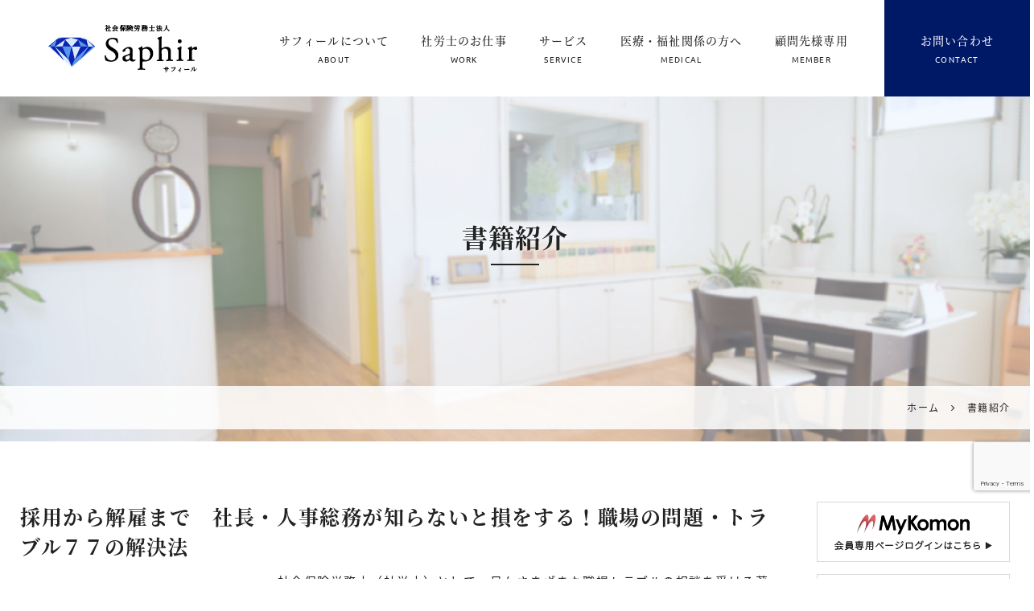

--- FILE ---
content_type: text/html; charset=UTF-8
request_url: https://sr-saphir.or.jp/books
body_size: 10601
content:
<!DOCTYPE html>
<html lang="ja">
<head>
<meta charset="UTF-8">
<meta name="viewport" content="width=device-width, initial-scale=1">
<link rel="pingback" href="https://sr-saphir.or.jp/xmlrpc.php">
<title>書籍紹介｜採用から解雇まで 社長・人事総務が知らないと損をする！職場の問題・トラブル７７の解決法 | 鹿児島の社労士事務所 サフィール</title>

		<!-- All in One SEO 4.9.3 - aioseo.com -->
	<meta name="description" content="鹿児島に拠点をもつ「社会保険労務士法人 サフィール」は、医療・介護・教育・美容業界に強い鹿児島の社労士事務所。きらりデンタルクリニック様よりお寄せいただきました「給与計算から助成金の申請」「就業規則の改訂」などのご感想を掲載いたします。" />
	<meta name="robots" content="max-image-preview:large" />
	<meta name="msvalidate.01" content="5DD4F7EAA8F4CF36FE06FE21559680A6" />
	<meta name="keywords" content="鹿児島,社労士,助成金,社会保険労務士" />
	<link rel="canonical" href="https://sr-saphir.or.jp/books" />
	<meta name="generator" content="All in One SEO (AIOSEO) 4.9.3" />
		<meta property="og:locale" content="ja_JP" />
		<meta property="og:site_name" content="社会保険労務士法人 サフィール" />
		<meta property="og:type" content="article" />
		<meta property="og:title" content="書籍紹介｜採用から解雇まで 社長・人事総務が知らないと損をする！職場の問題・トラブル７７の解決法 | 鹿児島の社労士事務所 サフィール" />
		<meta property="og:description" content="鹿児島に拠点をもつ「社会保険労務士法人 サフィール」は、医療・介護・教育・美容業界に強い鹿児島の社労士事務所。きらりデンタルクリニック様よりお寄せいただきました「給与計算から助成金の申請」「就業規則の改訂」などのご感想を掲載いたします。" />
		<meta property="og:url" content="https://sr-saphir.or.jp/books" />
		<meta property="og:image" content="https://sr-saphir.or.jp/wp-content/uploads/2019/08/og-default-image.png" />
		<meta property="og:image:secure_url" content="https://sr-saphir.or.jp/wp-content/uploads/2019/08/og-default-image.png" />
		<meta property="og:image:width" content="400" />
		<meta property="og:image:height" content="400" />
		<meta property="article:published_time" content="2022-02-14T09:09:52+00:00" />
		<meta property="article:modified_time" content="2023-08-04T10:46:02+00:00" />
		<meta name="twitter:card" content="summary" />
		<meta name="twitter:title" content="書籍紹介｜採用から解雇まで 社長・人事総務が知らないと損をする！職場の問題・トラブル７７の解決法 | 鹿児島の社労士事務所 サフィール" />
		<meta name="twitter:description" content="鹿児島に拠点をもつ「社会保険労務士法人 サフィール」は、医療・介護・教育・美容業界に強い鹿児島の社労士事務所。きらりデンタルクリニック様よりお寄せいただきました「給与計算から助成金の申請」「就業規則の改訂」などのご感想を掲載いたします。" />
		<meta name="twitter:image" content="https://sr-saphir.or.jp/wp-content/uploads/2019/08/og-default-image.png" />
		<!-- All in One SEO -->

<link rel='dns-prefetch' href='//static.addtoany.com' />
<link rel="alternate" type="application/rss+xml" title="社会保険労務士法人 サフィール &raquo; フィード" href="https://sr-saphir.or.jp/feed" />
<link rel="alternate" type="application/rss+xml" title="社会保険労務士法人 サフィール &raquo; コメントフィード" href="https://sr-saphir.or.jp/comments/feed" />
<link rel="alternate" title="oEmbed (JSON)" type="application/json+oembed" href="https://sr-saphir.or.jp/wp-json/oembed/1.0/embed?url=https%3A%2F%2Fsr-saphir.or.jp%2Fbooks" />
<link rel="alternate" title="oEmbed (XML)" type="text/xml+oembed" href="https://sr-saphir.or.jp/wp-json/oembed/1.0/embed?url=https%3A%2F%2Fsr-saphir.or.jp%2Fbooks&#038;format=xml" />
<style id='wp-img-auto-sizes-contain-inline-css'>
img:is([sizes=auto i],[sizes^="auto," i]){contain-intrinsic-size:3000px 1500px}
/*# sourceURL=wp-img-auto-sizes-contain-inline-css */
</style>
<style id='wp-block-library-inline-css'>
:root{--wp-block-synced-color:#7a00df;--wp-block-synced-color--rgb:122,0,223;--wp-bound-block-color:var(--wp-block-synced-color);--wp-editor-canvas-background:#ddd;--wp-admin-theme-color:#007cba;--wp-admin-theme-color--rgb:0,124,186;--wp-admin-theme-color-darker-10:#006ba1;--wp-admin-theme-color-darker-10--rgb:0,107,160.5;--wp-admin-theme-color-darker-20:#005a87;--wp-admin-theme-color-darker-20--rgb:0,90,135;--wp-admin-border-width-focus:2px}@media (min-resolution:192dpi){:root{--wp-admin-border-width-focus:1.5px}}.wp-element-button{cursor:pointer}:root .has-very-light-gray-background-color{background-color:#eee}:root .has-very-dark-gray-background-color{background-color:#313131}:root .has-very-light-gray-color{color:#eee}:root .has-very-dark-gray-color{color:#313131}:root .has-vivid-green-cyan-to-vivid-cyan-blue-gradient-background{background:linear-gradient(135deg,#00d084,#0693e3)}:root .has-purple-crush-gradient-background{background:linear-gradient(135deg,#34e2e4,#4721fb 50%,#ab1dfe)}:root .has-hazy-dawn-gradient-background{background:linear-gradient(135deg,#faaca8,#dad0ec)}:root .has-subdued-olive-gradient-background{background:linear-gradient(135deg,#fafae1,#67a671)}:root .has-atomic-cream-gradient-background{background:linear-gradient(135deg,#fdd79a,#004a59)}:root .has-nightshade-gradient-background{background:linear-gradient(135deg,#330968,#31cdcf)}:root .has-midnight-gradient-background{background:linear-gradient(135deg,#020381,#2874fc)}:root{--wp--preset--font-size--normal:16px;--wp--preset--font-size--huge:42px}.has-regular-font-size{font-size:1em}.has-larger-font-size{font-size:2.625em}.has-normal-font-size{font-size:var(--wp--preset--font-size--normal)}.has-huge-font-size{font-size:var(--wp--preset--font-size--huge)}.has-text-align-center{text-align:center}.has-text-align-left{text-align:left}.has-text-align-right{text-align:right}.has-fit-text{white-space:nowrap!important}#end-resizable-editor-section{display:none}.aligncenter{clear:both}.items-justified-left{justify-content:flex-start}.items-justified-center{justify-content:center}.items-justified-right{justify-content:flex-end}.items-justified-space-between{justify-content:space-between}.screen-reader-text{border:0;clip-path:inset(50%);height:1px;margin:-1px;overflow:hidden;padding:0;position:absolute;width:1px;word-wrap:normal!important}.screen-reader-text:focus{background-color:#ddd;clip-path:none;color:#444;display:block;font-size:1em;height:auto;left:5px;line-height:normal;padding:15px 23px 14px;text-decoration:none;top:5px;width:auto;z-index:100000}html :where(.has-border-color){border-style:solid}html :where([style*=border-top-color]){border-top-style:solid}html :where([style*=border-right-color]){border-right-style:solid}html :where([style*=border-bottom-color]){border-bottom-style:solid}html :where([style*=border-left-color]){border-left-style:solid}html :where([style*=border-width]){border-style:solid}html :where([style*=border-top-width]){border-top-style:solid}html :where([style*=border-right-width]){border-right-style:solid}html :where([style*=border-bottom-width]){border-bottom-style:solid}html :where([style*=border-left-width]){border-left-style:solid}html :where(img[class*=wp-image-]){height:auto;max-width:100%}:where(figure){margin:0 0 1em}html :where(.is-position-sticky){--wp-admin--admin-bar--position-offset:var(--wp-admin--admin-bar--height,0px)}@media screen and (max-width:600px){html :where(.is-position-sticky){--wp-admin--admin-bar--position-offset:0px}}

/*# sourceURL=wp-block-library-inline-css */
</style><style id='wp-block-heading-inline-css'>
h1:where(.wp-block-heading).has-background,h2:where(.wp-block-heading).has-background,h3:where(.wp-block-heading).has-background,h4:where(.wp-block-heading).has-background,h5:where(.wp-block-heading).has-background,h6:where(.wp-block-heading).has-background{padding:1.25em 2.375em}h1.has-text-align-left[style*=writing-mode]:where([style*=vertical-lr]),h1.has-text-align-right[style*=writing-mode]:where([style*=vertical-rl]),h2.has-text-align-left[style*=writing-mode]:where([style*=vertical-lr]),h2.has-text-align-right[style*=writing-mode]:where([style*=vertical-rl]),h3.has-text-align-left[style*=writing-mode]:where([style*=vertical-lr]),h3.has-text-align-right[style*=writing-mode]:where([style*=vertical-rl]),h4.has-text-align-left[style*=writing-mode]:where([style*=vertical-lr]),h4.has-text-align-right[style*=writing-mode]:where([style*=vertical-rl]),h5.has-text-align-left[style*=writing-mode]:where([style*=vertical-lr]),h5.has-text-align-right[style*=writing-mode]:where([style*=vertical-rl]),h6.has-text-align-left[style*=writing-mode]:where([style*=vertical-lr]),h6.has-text-align-right[style*=writing-mode]:where([style*=vertical-rl]){rotate:180deg}
/*# sourceURL=https://sr-saphir.or.jp/wp-includes/blocks/heading/style.min.css */
</style>
<style id='wp-block-embed-inline-css'>
.wp-block-embed.alignleft,.wp-block-embed.alignright,.wp-block[data-align=left]>[data-type="core/embed"],.wp-block[data-align=right]>[data-type="core/embed"]{max-width:360px;width:100%}.wp-block-embed.alignleft .wp-block-embed__wrapper,.wp-block-embed.alignright .wp-block-embed__wrapper,.wp-block[data-align=left]>[data-type="core/embed"] .wp-block-embed__wrapper,.wp-block[data-align=right]>[data-type="core/embed"] .wp-block-embed__wrapper{min-width:280px}.wp-block-cover .wp-block-embed{min-height:240px;min-width:320px}.wp-block-embed{overflow-wrap:break-word}.wp-block-embed :where(figcaption){margin-bottom:1em;margin-top:.5em}.wp-block-embed iframe{max-width:100%}.wp-block-embed__wrapper{position:relative}.wp-embed-responsive .wp-has-aspect-ratio .wp-block-embed__wrapper:before{content:"";display:block;padding-top:50%}.wp-embed-responsive .wp-has-aspect-ratio iframe{bottom:0;height:100%;left:0;position:absolute;right:0;top:0;width:100%}.wp-embed-responsive .wp-embed-aspect-21-9 .wp-block-embed__wrapper:before{padding-top:42.85%}.wp-embed-responsive .wp-embed-aspect-18-9 .wp-block-embed__wrapper:before{padding-top:50%}.wp-embed-responsive .wp-embed-aspect-16-9 .wp-block-embed__wrapper:before{padding-top:56.25%}.wp-embed-responsive .wp-embed-aspect-4-3 .wp-block-embed__wrapper:before{padding-top:75%}.wp-embed-responsive .wp-embed-aspect-1-1 .wp-block-embed__wrapper:before{padding-top:100%}.wp-embed-responsive .wp-embed-aspect-9-16 .wp-block-embed__wrapper:before{padding-top:177.77%}.wp-embed-responsive .wp-embed-aspect-1-2 .wp-block-embed__wrapper:before{padding-top:200%}
/*# sourceURL=https://sr-saphir.or.jp/wp-includes/blocks/embed/style.min.css */
</style>
<style id='wp-block-paragraph-inline-css'>
.is-small-text{font-size:.875em}.is-regular-text{font-size:1em}.is-large-text{font-size:2.25em}.is-larger-text{font-size:3em}.has-drop-cap:not(:focus):first-letter{float:left;font-size:8.4em;font-style:normal;font-weight:100;line-height:.68;margin:.05em .1em 0 0;text-transform:uppercase}body.rtl .has-drop-cap:not(:focus):first-letter{float:none;margin-left:.1em}p.has-drop-cap.has-background{overflow:hidden}:root :where(p.has-background){padding:1.25em 2.375em}:where(p.has-text-color:not(.has-link-color)) a{color:inherit}p.has-text-align-left[style*="writing-mode:vertical-lr"],p.has-text-align-right[style*="writing-mode:vertical-rl"]{rotate:180deg}
/*# sourceURL=https://sr-saphir.or.jp/wp-includes/blocks/paragraph/style.min.css */
</style>
<style id='global-styles-inline-css'>
:root{--wp--preset--aspect-ratio--square: 1;--wp--preset--aspect-ratio--4-3: 4/3;--wp--preset--aspect-ratio--3-4: 3/4;--wp--preset--aspect-ratio--3-2: 3/2;--wp--preset--aspect-ratio--2-3: 2/3;--wp--preset--aspect-ratio--16-9: 16/9;--wp--preset--aspect-ratio--9-16: 9/16;--wp--preset--color--black: #000000;--wp--preset--color--cyan-bluish-gray: #abb8c3;--wp--preset--color--white: #ffffff;--wp--preset--color--pale-pink: #f78da7;--wp--preset--color--vivid-red: #cf2e2e;--wp--preset--color--luminous-vivid-orange: #ff6900;--wp--preset--color--luminous-vivid-amber: #fcb900;--wp--preset--color--light-green-cyan: #7bdcb5;--wp--preset--color--vivid-green-cyan: #00d084;--wp--preset--color--pale-cyan-blue: #8ed1fc;--wp--preset--color--vivid-cyan-blue: #0693e3;--wp--preset--color--vivid-purple: #9b51e0;--wp--preset--gradient--vivid-cyan-blue-to-vivid-purple: linear-gradient(135deg,rgb(6,147,227) 0%,rgb(155,81,224) 100%);--wp--preset--gradient--light-green-cyan-to-vivid-green-cyan: linear-gradient(135deg,rgb(122,220,180) 0%,rgb(0,208,130) 100%);--wp--preset--gradient--luminous-vivid-amber-to-luminous-vivid-orange: linear-gradient(135deg,rgb(252,185,0) 0%,rgb(255,105,0) 100%);--wp--preset--gradient--luminous-vivid-orange-to-vivid-red: linear-gradient(135deg,rgb(255,105,0) 0%,rgb(207,46,46) 100%);--wp--preset--gradient--very-light-gray-to-cyan-bluish-gray: linear-gradient(135deg,rgb(238,238,238) 0%,rgb(169,184,195) 100%);--wp--preset--gradient--cool-to-warm-spectrum: linear-gradient(135deg,rgb(74,234,220) 0%,rgb(151,120,209) 20%,rgb(207,42,186) 40%,rgb(238,44,130) 60%,rgb(251,105,98) 80%,rgb(254,248,76) 100%);--wp--preset--gradient--blush-light-purple: linear-gradient(135deg,rgb(255,206,236) 0%,rgb(152,150,240) 100%);--wp--preset--gradient--blush-bordeaux: linear-gradient(135deg,rgb(254,205,165) 0%,rgb(254,45,45) 50%,rgb(107,0,62) 100%);--wp--preset--gradient--luminous-dusk: linear-gradient(135deg,rgb(255,203,112) 0%,rgb(199,81,192) 50%,rgb(65,88,208) 100%);--wp--preset--gradient--pale-ocean: linear-gradient(135deg,rgb(255,245,203) 0%,rgb(182,227,212) 50%,rgb(51,167,181) 100%);--wp--preset--gradient--electric-grass: linear-gradient(135deg,rgb(202,248,128) 0%,rgb(113,206,126) 100%);--wp--preset--gradient--midnight: linear-gradient(135deg,rgb(2,3,129) 0%,rgb(40,116,252) 100%);--wp--preset--font-size--small: 13px;--wp--preset--font-size--medium: 20px;--wp--preset--font-size--large: 36px;--wp--preset--font-size--x-large: 42px;--wp--preset--spacing--20: 0.44rem;--wp--preset--spacing--30: 0.67rem;--wp--preset--spacing--40: 1rem;--wp--preset--spacing--50: 1.5rem;--wp--preset--spacing--60: 2.25rem;--wp--preset--spacing--70: 3.38rem;--wp--preset--spacing--80: 5.06rem;--wp--preset--shadow--natural: 6px 6px 9px rgba(0, 0, 0, 0.2);--wp--preset--shadow--deep: 12px 12px 50px rgba(0, 0, 0, 0.4);--wp--preset--shadow--sharp: 6px 6px 0px rgba(0, 0, 0, 0.2);--wp--preset--shadow--outlined: 6px 6px 0px -3px rgb(255, 255, 255), 6px 6px rgb(0, 0, 0);--wp--preset--shadow--crisp: 6px 6px 0px rgb(0, 0, 0);}:where(.is-layout-flex){gap: 0.5em;}:where(.is-layout-grid){gap: 0.5em;}body .is-layout-flex{display: flex;}.is-layout-flex{flex-wrap: wrap;align-items: center;}.is-layout-flex > :is(*, div){margin: 0;}body .is-layout-grid{display: grid;}.is-layout-grid > :is(*, div){margin: 0;}:where(.wp-block-columns.is-layout-flex){gap: 2em;}:where(.wp-block-columns.is-layout-grid){gap: 2em;}:where(.wp-block-post-template.is-layout-flex){gap: 1.25em;}:where(.wp-block-post-template.is-layout-grid){gap: 1.25em;}.has-black-color{color: var(--wp--preset--color--black) !important;}.has-cyan-bluish-gray-color{color: var(--wp--preset--color--cyan-bluish-gray) !important;}.has-white-color{color: var(--wp--preset--color--white) !important;}.has-pale-pink-color{color: var(--wp--preset--color--pale-pink) !important;}.has-vivid-red-color{color: var(--wp--preset--color--vivid-red) !important;}.has-luminous-vivid-orange-color{color: var(--wp--preset--color--luminous-vivid-orange) !important;}.has-luminous-vivid-amber-color{color: var(--wp--preset--color--luminous-vivid-amber) !important;}.has-light-green-cyan-color{color: var(--wp--preset--color--light-green-cyan) !important;}.has-vivid-green-cyan-color{color: var(--wp--preset--color--vivid-green-cyan) !important;}.has-pale-cyan-blue-color{color: var(--wp--preset--color--pale-cyan-blue) !important;}.has-vivid-cyan-blue-color{color: var(--wp--preset--color--vivid-cyan-blue) !important;}.has-vivid-purple-color{color: var(--wp--preset--color--vivid-purple) !important;}.has-black-background-color{background-color: var(--wp--preset--color--black) !important;}.has-cyan-bluish-gray-background-color{background-color: var(--wp--preset--color--cyan-bluish-gray) !important;}.has-white-background-color{background-color: var(--wp--preset--color--white) !important;}.has-pale-pink-background-color{background-color: var(--wp--preset--color--pale-pink) !important;}.has-vivid-red-background-color{background-color: var(--wp--preset--color--vivid-red) !important;}.has-luminous-vivid-orange-background-color{background-color: var(--wp--preset--color--luminous-vivid-orange) !important;}.has-luminous-vivid-amber-background-color{background-color: var(--wp--preset--color--luminous-vivid-amber) !important;}.has-light-green-cyan-background-color{background-color: var(--wp--preset--color--light-green-cyan) !important;}.has-vivid-green-cyan-background-color{background-color: var(--wp--preset--color--vivid-green-cyan) !important;}.has-pale-cyan-blue-background-color{background-color: var(--wp--preset--color--pale-cyan-blue) !important;}.has-vivid-cyan-blue-background-color{background-color: var(--wp--preset--color--vivid-cyan-blue) !important;}.has-vivid-purple-background-color{background-color: var(--wp--preset--color--vivid-purple) !important;}.has-black-border-color{border-color: var(--wp--preset--color--black) !important;}.has-cyan-bluish-gray-border-color{border-color: var(--wp--preset--color--cyan-bluish-gray) !important;}.has-white-border-color{border-color: var(--wp--preset--color--white) !important;}.has-pale-pink-border-color{border-color: var(--wp--preset--color--pale-pink) !important;}.has-vivid-red-border-color{border-color: var(--wp--preset--color--vivid-red) !important;}.has-luminous-vivid-orange-border-color{border-color: var(--wp--preset--color--luminous-vivid-orange) !important;}.has-luminous-vivid-amber-border-color{border-color: var(--wp--preset--color--luminous-vivid-amber) !important;}.has-light-green-cyan-border-color{border-color: var(--wp--preset--color--light-green-cyan) !important;}.has-vivid-green-cyan-border-color{border-color: var(--wp--preset--color--vivid-green-cyan) !important;}.has-pale-cyan-blue-border-color{border-color: var(--wp--preset--color--pale-cyan-blue) !important;}.has-vivid-cyan-blue-border-color{border-color: var(--wp--preset--color--vivid-cyan-blue) !important;}.has-vivid-purple-border-color{border-color: var(--wp--preset--color--vivid-purple) !important;}.has-vivid-cyan-blue-to-vivid-purple-gradient-background{background: var(--wp--preset--gradient--vivid-cyan-blue-to-vivid-purple) !important;}.has-light-green-cyan-to-vivid-green-cyan-gradient-background{background: var(--wp--preset--gradient--light-green-cyan-to-vivid-green-cyan) !important;}.has-luminous-vivid-amber-to-luminous-vivid-orange-gradient-background{background: var(--wp--preset--gradient--luminous-vivid-amber-to-luminous-vivid-orange) !important;}.has-luminous-vivid-orange-to-vivid-red-gradient-background{background: var(--wp--preset--gradient--luminous-vivid-orange-to-vivid-red) !important;}.has-very-light-gray-to-cyan-bluish-gray-gradient-background{background: var(--wp--preset--gradient--very-light-gray-to-cyan-bluish-gray) !important;}.has-cool-to-warm-spectrum-gradient-background{background: var(--wp--preset--gradient--cool-to-warm-spectrum) !important;}.has-blush-light-purple-gradient-background{background: var(--wp--preset--gradient--blush-light-purple) !important;}.has-blush-bordeaux-gradient-background{background: var(--wp--preset--gradient--blush-bordeaux) !important;}.has-luminous-dusk-gradient-background{background: var(--wp--preset--gradient--luminous-dusk) !important;}.has-pale-ocean-gradient-background{background: var(--wp--preset--gradient--pale-ocean) !important;}.has-electric-grass-gradient-background{background: var(--wp--preset--gradient--electric-grass) !important;}.has-midnight-gradient-background{background: var(--wp--preset--gradient--midnight) !important;}.has-small-font-size{font-size: var(--wp--preset--font-size--small) !important;}.has-medium-font-size{font-size: var(--wp--preset--font-size--medium) !important;}.has-large-font-size{font-size: var(--wp--preset--font-size--large) !important;}.has-x-large-font-size{font-size: var(--wp--preset--font-size--x-large) !important;}
/*# sourceURL=global-styles-inline-css */
</style>

<style id='classic-theme-styles-inline-css'>
/*! This file is auto-generated */
.wp-block-button__link{color:#fff;background-color:#32373c;border-radius:9999px;box-shadow:none;text-decoration:none;padding:calc(.667em + 2px) calc(1.333em + 2px);font-size:1.125em}.wp-block-file__button{background:#32373c;color:#fff;text-decoration:none}
/*# sourceURL=/wp-includes/css/classic-themes.min.css */
</style>
<link rel='stylesheet' id='responsive-lightbox-magnific-css' href='https://sr-saphir.or.jp/wp-content/plugins/responsive-lightbox/assets/magnific/magnific-popup.min.css?ver=1.2.0' media='all' />
<link rel='stylesheet' id='widgetopts-styles-css' href='https://sr-saphir.or.jp/wp-content/plugins/widget-options/assets/css/widget-options.css?ver=4.1.3' media='all' />
<link rel='stylesheet' id='ngt-style-css' href='https://sr-saphir.or.jp/wp-content/themes/sr-saphir/style.css?ver=3edc28769d9b8cf7f8f475b380ae2068' media='all' />
<link rel='stylesheet' id='addtoany-css' href='https://sr-saphir.or.jp/wp-content/plugins/add-to-any/addtoany.min.css?ver=1.16' media='all' />
<script id="addtoany-core-js-before">
/* <![CDATA[ */
window.a2a_config=window.a2a_config||{};a2a_config.callbacks=[];a2a_config.overlays=[];a2a_config.templates={};a2a_localize = {
	Share: "共有",
	Save: "ブックマーク",
	Subscribe: "購読",
	Email: "メール",
	Bookmark: "ブックマーク",
	ShowAll: "すべて表示する",
	ShowLess: "小さく表示する",
	FindServices: "サービスを探す",
	FindAnyServiceToAddTo: "追加するサービスを今すぐ探す",
	PoweredBy: "Powered by",
	ShareViaEmail: "メールでシェアする",
	SubscribeViaEmail: "メールで購読する",
	BookmarkInYourBrowser: "ブラウザにブックマーク",
	BookmarkInstructions: "このページをブックマークするには、 Ctrl+D または \u2318+D を押下。",
	AddToYourFavorites: "お気に入りに追加",
	SendFromWebOrProgram: "任意のメールアドレスまたはメールプログラムから送信",
	EmailProgram: "メールプログラム",
	More: "詳細&#8230;",
	ThanksForSharing: "共有ありがとうございます !",
	ThanksForFollowing: "フォローありがとうございます !"
};


//# sourceURL=addtoany-core-js-before
/* ]]> */
</script>
<script defer src="https://static.addtoany.com/menu/page.js" id="addtoany-core-js"></script>
<script src="https://sr-saphir.or.jp/wp-includes/js/jquery/jquery.min.js?ver=3.7.1" id="jquery-core-js"></script>
<script src="https://sr-saphir.or.jp/wp-includes/js/jquery/jquery-migrate.min.js?ver=3.4.1" id="jquery-migrate-js"></script>
<script defer src="https://sr-saphir.or.jp/wp-content/plugins/add-to-any/addtoany.min.js?ver=1.1" id="addtoany-jquery-js"></script>
<script src="https://sr-saphir.or.jp/wp-content/plugins/responsive-lightbox/assets/magnific/jquery.magnific-popup.min.js?ver=1.2.0" id="responsive-lightbox-magnific-js"></script>
<script src="https://sr-saphir.or.jp/wp-includes/js/underscore.min.js?ver=1.13.7" id="underscore-js"></script>
<script src="https://sr-saphir.or.jp/wp-content/plugins/responsive-lightbox/assets/infinitescroll/infinite-scroll.pkgd.min.js?ver=4.0.1" id="responsive-lightbox-infinite-scroll-js"></script>
<script src="https://sr-saphir.or.jp/wp-content/plugins/responsive-lightbox/assets/dompurify/purify.min.js?ver=3.3.1" id="dompurify-js"></script>
<script id="responsive-lightbox-sanitizer-js-before">
/* <![CDATA[ */
window.RLG = window.RLG || {}; window.RLG.sanitizeAllowedHosts = ["youtube.com","www.youtube.com","youtu.be","vimeo.com","player.vimeo.com"];
//# sourceURL=responsive-lightbox-sanitizer-js-before
/* ]]> */
</script>
<script src="https://sr-saphir.or.jp/wp-content/plugins/responsive-lightbox/js/sanitizer.js?ver=2.7.0" id="responsive-lightbox-sanitizer-js"></script>
<script id="responsive-lightbox-js-before">
/* <![CDATA[ */
var rlArgs = {"script":"magnific","selector":"lightbox","customEvents":"","activeGalleries":true,"disableOn":0,"midClick":true,"preloader":true,"closeOnContentClick":true,"closeOnBgClick":true,"closeBtnInside":true,"showCloseBtn":true,"enableEscapeKey":true,"alignTop":false,"fixedContentPos":"auto","fixedBgPos":"auto","autoFocusLast":true,"woocommerce_gallery":false,"ajaxurl":"https:\/\/sr-saphir.or.jp\/wp-admin\/admin-ajax.php","nonce":"4a8db1a468","preview":false,"postId":3107,"scriptExtension":false};

//# sourceURL=responsive-lightbox-js-before
/* ]]> */
</script>
<script src="https://sr-saphir.or.jp/wp-content/plugins/responsive-lightbox/js/front.js?ver=2.7.0" id="responsive-lightbox-js"></script>
<link rel="https://api.w.org/" href="https://sr-saphir.or.jp/wp-json/" /><link rel="alternate" title="JSON" type="application/json" href="https://sr-saphir.or.jp/wp-json/wp/v2/pages/3107" /><link rel="EditURI" type="application/rsd+xml" title="RSD" href="https://sr-saphir.or.jp/xmlrpc.php?rsd" />

<meta name="format-detection" content="telephone=no"><link rel="shortcut icon" href="https://sr-saphir.or.jp/wp-content/themes/sr-saphir/images/favicon.ico" type="image/x-icon">
<!-- Global site tag (gtag.js) - Google Analytics -->
<script async src="https://www.googletagmanager.com/gtag/js?id=G-WK690FFYJF"></script>
<script>
  window.dataLayer = window.dataLayer || [];
  function gtag(){dataLayer.push(arguments);}
  gtag('js', new Date());

  gtag('config', 'G-WK690FFYJF');
</script>
</head>
<body class="wp-singular page-template page-template-template-two page-template-template-two-php page page-id-3107 page-parent wp-theme-sr-saphir">
<div id="site-wrap">
<header id="site-header" class="clearfix">
	
<div id="header-wrap" class="wp-block-ngt-div clearfix">
<div class="wp-block-ngt-div inner-wrap clearfix">
<div id="header-branding" class="wp-block-ngt-div">		<div id="site-title">
				<a href="https://sr-saphir.or.jp/"><span>社会保険労務士法人 サフィール</span>
				<picture>
					<source srcset="https://sr-saphir.or.jp/wp-content/themes/sr-saphir/images/logo.png 1x, https://sr-saphir.or.jp/wp-content/themes/sr-saphir/images/logo-2x.png 2x">
					<img decoding="async" src="https://sr-saphir.or.jp/wp-content/themes/sr-saphir/images/logo.png" alt="社会保険労務士法人 サフィール">
				</picture>
			</a>
			</div>
	
</div>



<div id="header-side" class="wp-block-ngt-div">
<nav id="site-navigation" class="wp-block-ngt-nav main-navigation clearfix">
<div class="wp-block-ngt-div inner-wrap clearfix">
<h2 class="menu-toggle wp-block-heading"><span></span><span></span><span></span><span>MENU</span></h2>


<ul class="nav-menu clearfix"><li id="menu-item-2454" class="menu-item menu-item-type-post_type menu-item-object-page menu-item-has-children menu-item-2454"><a href="https://sr-saphir.or.jp/about/">サフィールについて<span class="sub-label invisible-m invisible-s">ABOUT</span></a>
<ul class="sub-menu">
	<li id="menu-item-1458" class="menu-item menu-item-type-post_type menu-item-object-page menu-item-1458"><a href="https://sr-saphir.or.jp/about/kagoshima-office.html">オフィスのご案内</a></li>
	<li id="menu-item-2759" class="menu-item menu-item-type-post_type menu-item-object-page menu-item-2759"><a href="https://sr-saphir.or.jp/about/staff.html">スタッフ紹介</a></li>
	<li id="menu-item-556" class="menu-item menu-item-type-post_type menu-item-object-page menu-item-556"><a href="https://sr-saphir.or.jp/voice/">お客様の声</a></li>
	<li id="menu-item-557" class="menu-item menu-item-type-post_type menu-item-object-page menu-item-557"><a href="https://sr-saphir.or.jp/recruit.html">採用情報</a></li>
</ul>
</li>
<li id="menu-item-558" class="menu-item menu-item-type-post_type menu-item-object-page menu-item-558"><a href="https://sr-saphir.or.jp/work.html">社労士のお仕事<span class="sub-label invisible-m invisible-s">WORK</span></a></li>
<li id="menu-item-478" class="menu-item menu-item-type-post_type menu-item-object-page menu-item-478"><a href="https://sr-saphir.or.jp/service.html">サービス<span class="sub-label invisible-m invisible-s">SERVICE</span></a></li>
<li id="menu-item-4368" class="menu-item menu-item-type-post_type menu-item-object-page menu-item-4368"><a href="https://sr-saphir.or.jp/for-medical-welfare.html">医療・福祉<span class="invisible-m invisible-l">関係の方へ</span><span class="sub-label invisible-m invisible-s">MEDICAL</span></a></li>
<li id="menu-item-4369" class="menu-item menu-item-type-post_type menu-item-object-page menu-item-4369"><a href="https://sr-saphir.or.jp/login.html">顧問先様<span class="invisible-m invisible-l">専用</span><span class="sub-label invisible-m invisible-s">MEMBER</a></li>
<li id="menu-item-65" class="menu-item menu-item-type-post_type menu-item-object-page menu-item-65"><a href="https://sr-saphir.or.jp/contact.html">お問い合わせ<span class="sub-label invisible-m invisible-s">CONTACT</span></a></li>
</ul>
</div>
</nav>
</div>
</div>
</div>
</header>

<div class="page-title-wrap" data-bottom-top="background-position: 50% 60%;" data-top-bottom="background-position: 50% 40%;">
	<div class="page-title">
		<div class="inner-wrap">
							<h1>
					書籍紹介				</h1>
					</div>
	</div>

		<div class="breadcrumbs">
		<div class="inner-wrap clearfix">
			<span property="itemListElement" typeof="ListItem"><a property="item" typeof="WebPage" href="https://sr-saphir.or.jp" class="home"><span property="name">ホーム</span></a><meta property="position" content="1"></span><span class="icon-arrow-right"></span><span property="itemListElement" typeof="ListItem"><span property="name">書籍紹介</span><meta property="position" content="2"></span>		</div>
	</div>
	
</div>
	<div id="site-content" class="clearfix">
				<div class="inner-wrap clearfix">
			<div class="row c-two">
				<div id="primary">
																	
<div class="wp-block-ngt-section-group section-group">
<div class="wp-block-ngt-div reduce-bottom add-bottom-0-s">
<h2 class="wp-block-heading" id="採用から解雇まで-社長-人事総務が知らないと損をする-職場の問題-トラブル７７の解決法">採用から解雇まで　社長・人事総務が知らないと損をする！職場の問題・トラブル７７の解決法</h2>



<div class="wp-block-ngt-row-left row-left col-1_3-x col-1-l col-1-m col-1-s gap">
<div class="wp-block-ngt-col-scope col-scope">
<figure class="wp-block-embed is-type-rich is-provider-amazon wp-block-embed-amazon"><div class="wp-block-embed__wrapper">
<div class="fitvids-video"><iframe title="採用から解雇まで　社長・人事総務が知らないと損をする！職場の問題・トラブル７７の解決法" type="text/html" width="930" height="550" frameborder="0" allowfullscreen style="max-width:100%" src="https://read.amazon.com.au/kp/card?preview=inline&linkCode=kpd&ref_=k4w_oembed_wyE5EQ8omMjfgF&asin=4867280550&tag=kpembed-20&rel=0"></iframe></div>
</div></figure>
</div>



<div class="wp-block-ngt-col-scope col-scope">
<div class="wp-block-ngt-div display-table-l display-table-m">
<div class="wp-block-ngt-content-group content-group">
<p>社会保険労務士（社労士）として、日々さまざまな職場トラブルの相談を受ける著者２名の、「職場のトラブルを社労士なしでも解決できるように」という思いから生まれた本書。<br>イメージしやすい事案をＱ＆Ａ方式で７７個掲載の他、著者２名による社労士視点の本音対談も掲載しています！</p>



<p>「社労士に相談するほどのトラブルでもないんだけど…」<br>「同じトラブルは繰り返したくない」<br>「事前に対応策を知っておきたい」</p>



<p>事業主、管理職、人事総務担当者はもちろん、初めて人事労務に携わる方にもぜひ読んで欲しい一冊です！</p>
</div>



<div class="wp-block-ngt-content-group content-group">
<p class="add-bottom-1_6">2022/1/16 オンデマンド (ペーパーバック) </p>



<p class="add-bottom-1_6"><a href="https://www.amazon.co.jp/dp/4867280550/ref=cm_sw_em_r_mt_dp_89G77W0NHVX8G1QEQKG6" target="_blank" rel="noreferrer noopener">AMAZONの購入はこちら</a><span class="icon-external-link"></span></p>
</div>
</div>
</div>
</div>
</div>
</div>
															</div><!-- #primary -->
				<div id="secondary">
										
<div class="wp-block-ngt-div side-banner">
<a class="wp-block-ngt-link-box link-box" href="https://www.mykomon.com/MyKomon/" target="_blank" rel="noopener">
<figure class="wp-block-ngt-picture"><picture>
<source srcset="https://sr-saphir.or.jp/wp-content/uploads/2019/08/secondary-mykomon.png 1x, https://sr-saphir.or.jp/wp-content/uploads/2019/08/secondary-mykomon-2x.png 2x" class="wp-block-ngt-picture-source"/>



<img decoding="async" src="https://sr-saphir.or.jp/wp-content/uploads/2019/08/secondary-mykomon.png" alt="MyKomon" class="wp-block-ngt-picture-img"/>
</picture></figure>
</a>



<a class="wp-block-ngt-link-box link-box" href="https://sr-saphir.or.jp/mailmagazine.html" target="_blank" rel="noopener">
<figure class="wp-block-ngt-picture"><picture>
<source srcset="https://sr-saphir.or.jp/wp-content/uploads/2020/06/secondary-mail-magazine.png 1x, https://sr-saphir.or.jp/wp-content/uploads/2020/06/secondary-mail-magazine-2x.png 2x" class="wp-block-ngt-picture-source"/>



<img decoding="async" src="https://sr-saphir.or.jp/wp-content/uploads/2020/06/secondary-mail-magazine.png" alt="社会保険労務士法人 サフィール メールマガジン（無料）" class="wp-block-ngt-picture-img"/>
</picture></figure>
</a>



<a class="wp-block-ngt-link-box link-box" href="https://note.com/fukudomefumiharu" target="_blank" rel="noopener">
<figure class="wp-block-ngt-picture"><picture>
<source srcset="https://sr-saphir.or.jp/wp-content/uploads/2022/11/saphir_fukuchanblog.png 1x, https://sr-saphir.or.jp/wp-content/uploads/2022/11/saphir_fukuchanblog-2x.png 2x" class="wp-block-ngt-picture-source"/>



<img decoding="async" src="https://sr-saphir.or.jp/wp-content/uploads/2022/11/saphir_fukuchanblog.png " alt="ブロガー社労士 福留文治のふくちゃんブログ" class="wp-block-ngt-picture-img"/>
</picture></figure>
</a>



<a class="wp-block-ngt-link-box link-box add-bottom-x add-bottom-l" href="https://www.chatwork.com/2cozt4cxr18g0" target="_blank" rel="noopener">
<figure class="wp-block-ngt-picture"><picture>
<source srcset="" class="wp-block-ngt-picture-source"/>



<img decoding="async" src="https://sr-saphir.or.jp/wp-content/uploads/2022/04/chatwork01.png" alt="チャットワークでお問い合わせ" class="wp-block-ngt-picture-img"/>
</picture></figure>
</a>



<a class="wp-block-ngt-link-box link-box add-bottom-x add-bottom-l" href="https://sr-saphir.or.jp/topics/4490.html" target="" rel="noopener">
<figure class="wp-block-ngt-picture aroundh"><picture>
<source srcset="https://sr-saphir.or.jp/wp-content/uploads/2024/07/secondary-srp2.png 1x, https://sr-saphir.or.jp/wp-content/uploads/2024/07/secondary-srp2-2x.png 2x" class="wp-block-ngt-picture-source"/>



<img decoding="async" src="https://sr-saphir.or.jp/wp-content/uploads/2024/07/secondary-srp2.png" alt="社会保険労務士個人情報保護事務所（SRPⅡ）" class="wp-block-ngt-picture-img"/>
</picture></figure>
</a>



<a class="wp-block-ngt-link-box link-box" href="https://sr-saphir.or.jp/topics/4488.html" target="" rel="noopener">
<figure class="wp-block-ngt-picture aroundh"><picture>
<source srcset="https://sr-saphir.or.jp/wp-content/uploads/2024/07/secondary-tekigokigyo.png 1x, https://sr-saphir.or.jp/wp-content/uploads/2024/07/secondary-tekigokigyo-2x.png 2x" class="wp-block-ngt-picture-source"/>



<img decoding="async" src="https://sr-saphir.or.jp/wp-content/uploads/2024/07/secondary-tekigokigyo.png" alt="経営労務診断適合企業" class="wp-block-ngt-picture-img"/>
</picture></figure>
</a>
</div>
				</div><!-- #secondary -->
			</div>
		</div>
			</div><!-- #site-content -->
	<footer id="site-footer" class="clearfix" data-bottom-top="background-position: 50% 0vw;" data-top-bottom="background-position: 50% 5vw;">
	
<div class="wp-block-ngt-div footer-content-wrap">
<div class="wp-block-ngt-div inner-wrap">
<div class="wp-block-ngt-row-left row-left col-1_2-x col-1_2-l col-1-m col-1-s gap">
<div class="wp-block-ngt-col-scope col-scope">
<div class="wp-block-ngt-div reduce-bottom-1_2 add-bottom-2_3-m add-bottom-2_3-s">
<h4 class="wp-block-heading">社会保険労務士法人 サフィール</h4>



<div class="wp-block-ngt-row-grid row-grid col-1_2-x col-1_2-l col-1_2-m gap-x gap-l gap-m">
<div class="wp-block-ngt-col-scope-grid gx-1-x gx-1-l gx-1-m">
<p>〒890-0053<br>鹿児島市中央町16番地2<br>南国甲南ビル803<br>TEL:099-259-0011<br>FAX:099-259-0031</p>
</div>
</div>
</div>
</div>



<div class="wp-block-ngt-col-scope col-scope"><div class="custom-menu clearfix"><ul id="menu-%e3%83%95%e3%83%83%e3%82%bf%e3%83%bc%e3%83%8a%e3%83%93%e3%82%b2%e3%83%bc%e3%82%b7%e3%83%a7%e3%83%b3" class="menu"><li id="menu-item-62" class="menu-item menu-item-type-post_type menu-item-object-page menu-item-home menu-item-62"><a href="https://sr-saphir.or.jp/">ホーム</a></li>
<li id="menu-item-63" class="menu-item menu-item-type-post_type menu-item-object-page menu-item-privacy-policy menu-item-63"><a rel="privacy-policy" href="https://sr-saphir.or.jp/privacy.html">プライバシーポリシー</a></li>
<li id="menu-item-64" class="menu-item menu-item-type-post_type menu-item-object-page menu-item-64"><a href="https://sr-saphir.or.jp/sitemap.html">サイトマップ</a></li>
</ul></div>
</div>
</div>
</div>
</div>



<div class="wp-block-ngt-div footer-copyright-wrap clearfix">
<div class="wp-block-ngt-div inner-wrap">	<div class="copyright">Copyright &copy; 社会保険労務士法人 サフィール. All Rights Reserved.</div>
	
</div>
</div>
</footer>
<a href="#site-header" id="scroll-up"><span class="icon-arrow-top"></span></a></div><!-- #site-wrap -->
<script type="speculationrules">
{"prefetch":[{"source":"document","where":{"and":[{"href_matches":"/*"},{"not":{"href_matches":["/wp-*.php","/wp-admin/*","/wp-content/uploads/*","/wp-content/*","/wp-content/plugins/*","/wp-content/themes/sr-saphir/*","/*\\?(.+)"]}},{"not":{"selector_matches":"a[rel~=\"nofollow\"]"}},{"not":{"selector_matches":".no-prefetch, .no-prefetch a"}}]},"eagerness":"conservative"}]}
</script>
<script src="https://sr-saphir.or.jp/wp-content/themes/sr-saphir/js/fitvids/jquery.fitvids.js?ver=3edc28769d9b8cf7f8f475b380ae2068" id="ngt-fitvids-js"></script>
<script src="https://sr-saphir.or.jp/wp-content/themes/sr-saphir/js/fitvids/fitvids-setting.js?ver=3edc28769d9b8cf7f8f475b380ae2068" id="ngt-fitvids-setting-js"></script>
<script src="https://sr-saphir.or.jp/wp-content/themes/sr-saphir/js/slick.min.js?ver=3edc28769d9b8cf7f8f475b380ae2068" id="ngt-slick-min-js"></script>
<script src="https://sr-saphir.or.jp/wp-content/themes/sr-saphir/js/jquery.inview.min.js?ver=3edc28769d9b8cf7f8f475b380ae2068" id="ngt-inview-js"></script>
<script src="https://sr-saphir.or.jp/wp-content/themes/sr-saphir/js/skrollr.min.js?ver=3edc28769d9b8cf7f8f475b380ae2068" id="ngt-skrollr-js"></script>
<script src="https://sr-saphir.or.jp/wp-content/themes/sr-saphir/js/ofi.min.js?ver=3edc28769d9b8cf7f8f475b380ae2068" id="ngt-ofi-js"></script>
<script src="https://sr-saphir.or.jp/wp-content/themes/sr-saphir/js/scrollbooster.min.js?ver=3edc28769d9b8cf7f8f475b380ae2068" id="ngt-scrollbooster-js"></script>
<script src="https://sr-saphir.or.jp/wp-content/themes/sr-saphir/js/script.js?ver=3edc28769d9b8cf7f8f475b380ae2068" id="ngt-script-js"></script>
<script src="https://www.google.com/recaptcha/api.js?render=6LduzbUUAAAAAJzOMWVsBX2SsIiXZVDtz7WwPB-B&amp;ver=3.0" id="google-recaptcha-js"></script>
<script src="https://sr-saphir.or.jp/wp-includes/js/dist/vendor/wp-polyfill.min.js?ver=3.15.0" id="wp-polyfill-js"></script>
<script id="wpcf7-recaptcha-js-before">
/* <![CDATA[ */
var wpcf7_recaptcha = {
    "sitekey": "6LduzbUUAAAAAJzOMWVsBX2SsIiXZVDtz7WwPB-B",
    "actions": {
        "homepage": "homepage",
        "contactform": "contactform"
    }
};
//# sourceURL=wpcf7-recaptcha-js-before
/* ]]> */
</script>
<script src="https://sr-saphir.or.jp/wp-content/plugins/contact-form-7/modules/recaptcha/index.js?ver=6.1.4" id="wpcf7-recaptcha-js"></script>
</body>
</html>

--- FILE ---
content_type: text/html; charset=utf-8
request_url: https://www.google.com/recaptcha/api2/anchor?ar=1&k=6LduzbUUAAAAAJzOMWVsBX2SsIiXZVDtz7WwPB-B&co=aHR0cHM6Ly9zci1zYXBoaXIub3IuanA6NDQz&hl=en&v=N67nZn4AqZkNcbeMu4prBgzg&size=invisible&anchor-ms=20000&execute-ms=30000&cb=ih4kc7sidw0w
body_size: 48568
content:
<!DOCTYPE HTML><html dir="ltr" lang="en"><head><meta http-equiv="Content-Type" content="text/html; charset=UTF-8">
<meta http-equiv="X-UA-Compatible" content="IE=edge">
<title>reCAPTCHA</title>
<style type="text/css">
/* cyrillic-ext */
@font-face {
  font-family: 'Roboto';
  font-style: normal;
  font-weight: 400;
  font-stretch: 100%;
  src: url(//fonts.gstatic.com/s/roboto/v48/KFO7CnqEu92Fr1ME7kSn66aGLdTylUAMa3GUBHMdazTgWw.woff2) format('woff2');
  unicode-range: U+0460-052F, U+1C80-1C8A, U+20B4, U+2DE0-2DFF, U+A640-A69F, U+FE2E-FE2F;
}
/* cyrillic */
@font-face {
  font-family: 'Roboto';
  font-style: normal;
  font-weight: 400;
  font-stretch: 100%;
  src: url(//fonts.gstatic.com/s/roboto/v48/KFO7CnqEu92Fr1ME7kSn66aGLdTylUAMa3iUBHMdazTgWw.woff2) format('woff2');
  unicode-range: U+0301, U+0400-045F, U+0490-0491, U+04B0-04B1, U+2116;
}
/* greek-ext */
@font-face {
  font-family: 'Roboto';
  font-style: normal;
  font-weight: 400;
  font-stretch: 100%;
  src: url(//fonts.gstatic.com/s/roboto/v48/KFO7CnqEu92Fr1ME7kSn66aGLdTylUAMa3CUBHMdazTgWw.woff2) format('woff2');
  unicode-range: U+1F00-1FFF;
}
/* greek */
@font-face {
  font-family: 'Roboto';
  font-style: normal;
  font-weight: 400;
  font-stretch: 100%;
  src: url(//fonts.gstatic.com/s/roboto/v48/KFO7CnqEu92Fr1ME7kSn66aGLdTylUAMa3-UBHMdazTgWw.woff2) format('woff2');
  unicode-range: U+0370-0377, U+037A-037F, U+0384-038A, U+038C, U+038E-03A1, U+03A3-03FF;
}
/* math */
@font-face {
  font-family: 'Roboto';
  font-style: normal;
  font-weight: 400;
  font-stretch: 100%;
  src: url(//fonts.gstatic.com/s/roboto/v48/KFO7CnqEu92Fr1ME7kSn66aGLdTylUAMawCUBHMdazTgWw.woff2) format('woff2');
  unicode-range: U+0302-0303, U+0305, U+0307-0308, U+0310, U+0312, U+0315, U+031A, U+0326-0327, U+032C, U+032F-0330, U+0332-0333, U+0338, U+033A, U+0346, U+034D, U+0391-03A1, U+03A3-03A9, U+03B1-03C9, U+03D1, U+03D5-03D6, U+03F0-03F1, U+03F4-03F5, U+2016-2017, U+2034-2038, U+203C, U+2040, U+2043, U+2047, U+2050, U+2057, U+205F, U+2070-2071, U+2074-208E, U+2090-209C, U+20D0-20DC, U+20E1, U+20E5-20EF, U+2100-2112, U+2114-2115, U+2117-2121, U+2123-214F, U+2190, U+2192, U+2194-21AE, U+21B0-21E5, U+21F1-21F2, U+21F4-2211, U+2213-2214, U+2216-22FF, U+2308-230B, U+2310, U+2319, U+231C-2321, U+2336-237A, U+237C, U+2395, U+239B-23B7, U+23D0, U+23DC-23E1, U+2474-2475, U+25AF, U+25B3, U+25B7, U+25BD, U+25C1, U+25CA, U+25CC, U+25FB, U+266D-266F, U+27C0-27FF, U+2900-2AFF, U+2B0E-2B11, U+2B30-2B4C, U+2BFE, U+3030, U+FF5B, U+FF5D, U+1D400-1D7FF, U+1EE00-1EEFF;
}
/* symbols */
@font-face {
  font-family: 'Roboto';
  font-style: normal;
  font-weight: 400;
  font-stretch: 100%;
  src: url(//fonts.gstatic.com/s/roboto/v48/KFO7CnqEu92Fr1ME7kSn66aGLdTylUAMaxKUBHMdazTgWw.woff2) format('woff2');
  unicode-range: U+0001-000C, U+000E-001F, U+007F-009F, U+20DD-20E0, U+20E2-20E4, U+2150-218F, U+2190, U+2192, U+2194-2199, U+21AF, U+21E6-21F0, U+21F3, U+2218-2219, U+2299, U+22C4-22C6, U+2300-243F, U+2440-244A, U+2460-24FF, U+25A0-27BF, U+2800-28FF, U+2921-2922, U+2981, U+29BF, U+29EB, U+2B00-2BFF, U+4DC0-4DFF, U+FFF9-FFFB, U+10140-1018E, U+10190-1019C, U+101A0, U+101D0-101FD, U+102E0-102FB, U+10E60-10E7E, U+1D2C0-1D2D3, U+1D2E0-1D37F, U+1F000-1F0FF, U+1F100-1F1AD, U+1F1E6-1F1FF, U+1F30D-1F30F, U+1F315, U+1F31C, U+1F31E, U+1F320-1F32C, U+1F336, U+1F378, U+1F37D, U+1F382, U+1F393-1F39F, U+1F3A7-1F3A8, U+1F3AC-1F3AF, U+1F3C2, U+1F3C4-1F3C6, U+1F3CA-1F3CE, U+1F3D4-1F3E0, U+1F3ED, U+1F3F1-1F3F3, U+1F3F5-1F3F7, U+1F408, U+1F415, U+1F41F, U+1F426, U+1F43F, U+1F441-1F442, U+1F444, U+1F446-1F449, U+1F44C-1F44E, U+1F453, U+1F46A, U+1F47D, U+1F4A3, U+1F4B0, U+1F4B3, U+1F4B9, U+1F4BB, U+1F4BF, U+1F4C8-1F4CB, U+1F4D6, U+1F4DA, U+1F4DF, U+1F4E3-1F4E6, U+1F4EA-1F4ED, U+1F4F7, U+1F4F9-1F4FB, U+1F4FD-1F4FE, U+1F503, U+1F507-1F50B, U+1F50D, U+1F512-1F513, U+1F53E-1F54A, U+1F54F-1F5FA, U+1F610, U+1F650-1F67F, U+1F687, U+1F68D, U+1F691, U+1F694, U+1F698, U+1F6AD, U+1F6B2, U+1F6B9-1F6BA, U+1F6BC, U+1F6C6-1F6CF, U+1F6D3-1F6D7, U+1F6E0-1F6EA, U+1F6F0-1F6F3, U+1F6F7-1F6FC, U+1F700-1F7FF, U+1F800-1F80B, U+1F810-1F847, U+1F850-1F859, U+1F860-1F887, U+1F890-1F8AD, U+1F8B0-1F8BB, U+1F8C0-1F8C1, U+1F900-1F90B, U+1F93B, U+1F946, U+1F984, U+1F996, U+1F9E9, U+1FA00-1FA6F, U+1FA70-1FA7C, U+1FA80-1FA89, U+1FA8F-1FAC6, U+1FACE-1FADC, U+1FADF-1FAE9, U+1FAF0-1FAF8, U+1FB00-1FBFF;
}
/* vietnamese */
@font-face {
  font-family: 'Roboto';
  font-style: normal;
  font-weight: 400;
  font-stretch: 100%;
  src: url(//fonts.gstatic.com/s/roboto/v48/KFO7CnqEu92Fr1ME7kSn66aGLdTylUAMa3OUBHMdazTgWw.woff2) format('woff2');
  unicode-range: U+0102-0103, U+0110-0111, U+0128-0129, U+0168-0169, U+01A0-01A1, U+01AF-01B0, U+0300-0301, U+0303-0304, U+0308-0309, U+0323, U+0329, U+1EA0-1EF9, U+20AB;
}
/* latin-ext */
@font-face {
  font-family: 'Roboto';
  font-style: normal;
  font-weight: 400;
  font-stretch: 100%;
  src: url(//fonts.gstatic.com/s/roboto/v48/KFO7CnqEu92Fr1ME7kSn66aGLdTylUAMa3KUBHMdazTgWw.woff2) format('woff2');
  unicode-range: U+0100-02BA, U+02BD-02C5, U+02C7-02CC, U+02CE-02D7, U+02DD-02FF, U+0304, U+0308, U+0329, U+1D00-1DBF, U+1E00-1E9F, U+1EF2-1EFF, U+2020, U+20A0-20AB, U+20AD-20C0, U+2113, U+2C60-2C7F, U+A720-A7FF;
}
/* latin */
@font-face {
  font-family: 'Roboto';
  font-style: normal;
  font-weight: 400;
  font-stretch: 100%;
  src: url(//fonts.gstatic.com/s/roboto/v48/KFO7CnqEu92Fr1ME7kSn66aGLdTylUAMa3yUBHMdazQ.woff2) format('woff2');
  unicode-range: U+0000-00FF, U+0131, U+0152-0153, U+02BB-02BC, U+02C6, U+02DA, U+02DC, U+0304, U+0308, U+0329, U+2000-206F, U+20AC, U+2122, U+2191, U+2193, U+2212, U+2215, U+FEFF, U+FFFD;
}
/* cyrillic-ext */
@font-face {
  font-family: 'Roboto';
  font-style: normal;
  font-weight: 500;
  font-stretch: 100%;
  src: url(//fonts.gstatic.com/s/roboto/v48/KFO7CnqEu92Fr1ME7kSn66aGLdTylUAMa3GUBHMdazTgWw.woff2) format('woff2');
  unicode-range: U+0460-052F, U+1C80-1C8A, U+20B4, U+2DE0-2DFF, U+A640-A69F, U+FE2E-FE2F;
}
/* cyrillic */
@font-face {
  font-family: 'Roboto';
  font-style: normal;
  font-weight: 500;
  font-stretch: 100%;
  src: url(//fonts.gstatic.com/s/roboto/v48/KFO7CnqEu92Fr1ME7kSn66aGLdTylUAMa3iUBHMdazTgWw.woff2) format('woff2');
  unicode-range: U+0301, U+0400-045F, U+0490-0491, U+04B0-04B1, U+2116;
}
/* greek-ext */
@font-face {
  font-family: 'Roboto';
  font-style: normal;
  font-weight: 500;
  font-stretch: 100%;
  src: url(//fonts.gstatic.com/s/roboto/v48/KFO7CnqEu92Fr1ME7kSn66aGLdTylUAMa3CUBHMdazTgWw.woff2) format('woff2');
  unicode-range: U+1F00-1FFF;
}
/* greek */
@font-face {
  font-family: 'Roboto';
  font-style: normal;
  font-weight: 500;
  font-stretch: 100%;
  src: url(//fonts.gstatic.com/s/roboto/v48/KFO7CnqEu92Fr1ME7kSn66aGLdTylUAMa3-UBHMdazTgWw.woff2) format('woff2');
  unicode-range: U+0370-0377, U+037A-037F, U+0384-038A, U+038C, U+038E-03A1, U+03A3-03FF;
}
/* math */
@font-face {
  font-family: 'Roboto';
  font-style: normal;
  font-weight: 500;
  font-stretch: 100%;
  src: url(//fonts.gstatic.com/s/roboto/v48/KFO7CnqEu92Fr1ME7kSn66aGLdTylUAMawCUBHMdazTgWw.woff2) format('woff2');
  unicode-range: U+0302-0303, U+0305, U+0307-0308, U+0310, U+0312, U+0315, U+031A, U+0326-0327, U+032C, U+032F-0330, U+0332-0333, U+0338, U+033A, U+0346, U+034D, U+0391-03A1, U+03A3-03A9, U+03B1-03C9, U+03D1, U+03D5-03D6, U+03F0-03F1, U+03F4-03F5, U+2016-2017, U+2034-2038, U+203C, U+2040, U+2043, U+2047, U+2050, U+2057, U+205F, U+2070-2071, U+2074-208E, U+2090-209C, U+20D0-20DC, U+20E1, U+20E5-20EF, U+2100-2112, U+2114-2115, U+2117-2121, U+2123-214F, U+2190, U+2192, U+2194-21AE, U+21B0-21E5, U+21F1-21F2, U+21F4-2211, U+2213-2214, U+2216-22FF, U+2308-230B, U+2310, U+2319, U+231C-2321, U+2336-237A, U+237C, U+2395, U+239B-23B7, U+23D0, U+23DC-23E1, U+2474-2475, U+25AF, U+25B3, U+25B7, U+25BD, U+25C1, U+25CA, U+25CC, U+25FB, U+266D-266F, U+27C0-27FF, U+2900-2AFF, U+2B0E-2B11, U+2B30-2B4C, U+2BFE, U+3030, U+FF5B, U+FF5D, U+1D400-1D7FF, U+1EE00-1EEFF;
}
/* symbols */
@font-face {
  font-family: 'Roboto';
  font-style: normal;
  font-weight: 500;
  font-stretch: 100%;
  src: url(//fonts.gstatic.com/s/roboto/v48/KFO7CnqEu92Fr1ME7kSn66aGLdTylUAMaxKUBHMdazTgWw.woff2) format('woff2');
  unicode-range: U+0001-000C, U+000E-001F, U+007F-009F, U+20DD-20E0, U+20E2-20E4, U+2150-218F, U+2190, U+2192, U+2194-2199, U+21AF, U+21E6-21F0, U+21F3, U+2218-2219, U+2299, U+22C4-22C6, U+2300-243F, U+2440-244A, U+2460-24FF, U+25A0-27BF, U+2800-28FF, U+2921-2922, U+2981, U+29BF, U+29EB, U+2B00-2BFF, U+4DC0-4DFF, U+FFF9-FFFB, U+10140-1018E, U+10190-1019C, U+101A0, U+101D0-101FD, U+102E0-102FB, U+10E60-10E7E, U+1D2C0-1D2D3, U+1D2E0-1D37F, U+1F000-1F0FF, U+1F100-1F1AD, U+1F1E6-1F1FF, U+1F30D-1F30F, U+1F315, U+1F31C, U+1F31E, U+1F320-1F32C, U+1F336, U+1F378, U+1F37D, U+1F382, U+1F393-1F39F, U+1F3A7-1F3A8, U+1F3AC-1F3AF, U+1F3C2, U+1F3C4-1F3C6, U+1F3CA-1F3CE, U+1F3D4-1F3E0, U+1F3ED, U+1F3F1-1F3F3, U+1F3F5-1F3F7, U+1F408, U+1F415, U+1F41F, U+1F426, U+1F43F, U+1F441-1F442, U+1F444, U+1F446-1F449, U+1F44C-1F44E, U+1F453, U+1F46A, U+1F47D, U+1F4A3, U+1F4B0, U+1F4B3, U+1F4B9, U+1F4BB, U+1F4BF, U+1F4C8-1F4CB, U+1F4D6, U+1F4DA, U+1F4DF, U+1F4E3-1F4E6, U+1F4EA-1F4ED, U+1F4F7, U+1F4F9-1F4FB, U+1F4FD-1F4FE, U+1F503, U+1F507-1F50B, U+1F50D, U+1F512-1F513, U+1F53E-1F54A, U+1F54F-1F5FA, U+1F610, U+1F650-1F67F, U+1F687, U+1F68D, U+1F691, U+1F694, U+1F698, U+1F6AD, U+1F6B2, U+1F6B9-1F6BA, U+1F6BC, U+1F6C6-1F6CF, U+1F6D3-1F6D7, U+1F6E0-1F6EA, U+1F6F0-1F6F3, U+1F6F7-1F6FC, U+1F700-1F7FF, U+1F800-1F80B, U+1F810-1F847, U+1F850-1F859, U+1F860-1F887, U+1F890-1F8AD, U+1F8B0-1F8BB, U+1F8C0-1F8C1, U+1F900-1F90B, U+1F93B, U+1F946, U+1F984, U+1F996, U+1F9E9, U+1FA00-1FA6F, U+1FA70-1FA7C, U+1FA80-1FA89, U+1FA8F-1FAC6, U+1FACE-1FADC, U+1FADF-1FAE9, U+1FAF0-1FAF8, U+1FB00-1FBFF;
}
/* vietnamese */
@font-face {
  font-family: 'Roboto';
  font-style: normal;
  font-weight: 500;
  font-stretch: 100%;
  src: url(//fonts.gstatic.com/s/roboto/v48/KFO7CnqEu92Fr1ME7kSn66aGLdTylUAMa3OUBHMdazTgWw.woff2) format('woff2');
  unicode-range: U+0102-0103, U+0110-0111, U+0128-0129, U+0168-0169, U+01A0-01A1, U+01AF-01B0, U+0300-0301, U+0303-0304, U+0308-0309, U+0323, U+0329, U+1EA0-1EF9, U+20AB;
}
/* latin-ext */
@font-face {
  font-family: 'Roboto';
  font-style: normal;
  font-weight: 500;
  font-stretch: 100%;
  src: url(//fonts.gstatic.com/s/roboto/v48/KFO7CnqEu92Fr1ME7kSn66aGLdTylUAMa3KUBHMdazTgWw.woff2) format('woff2');
  unicode-range: U+0100-02BA, U+02BD-02C5, U+02C7-02CC, U+02CE-02D7, U+02DD-02FF, U+0304, U+0308, U+0329, U+1D00-1DBF, U+1E00-1E9F, U+1EF2-1EFF, U+2020, U+20A0-20AB, U+20AD-20C0, U+2113, U+2C60-2C7F, U+A720-A7FF;
}
/* latin */
@font-face {
  font-family: 'Roboto';
  font-style: normal;
  font-weight: 500;
  font-stretch: 100%;
  src: url(//fonts.gstatic.com/s/roboto/v48/KFO7CnqEu92Fr1ME7kSn66aGLdTylUAMa3yUBHMdazQ.woff2) format('woff2');
  unicode-range: U+0000-00FF, U+0131, U+0152-0153, U+02BB-02BC, U+02C6, U+02DA, U+02DC, U+0304, U+0308, U+0329, U+2000-206F, U+20AC, U+2122, U+2191, U+2193, U+2212, U+2215, U+FEFF, U+FFFD;
}
/* cyrillic-ext */
@font-face {
  font-family: 'Roboto';
  font-style: normal;
  font-weight: 900;
  font-stretch: 100%;
  src: url(//fonts.gstatic.com/s/roboto/v48/KFO7CnqEu92Fr1ME7kSn66aGLdTylUAMa3GUBHMdazTgWw.woff2) format('woff2');
  unicode-range: U+0460-052F, U+1C80-1C8A, U+20B4, U+2DE0-2DFF, U+A640-A69F, U+FE2E-FE2F;
}
/* cyrillic */
@font-face {
  font-family: 'Roboto';
  font-style: normal;
  font-weight: 900;
  font-stretch: 100%;
  src: url(//fonts.gstatic.com/s/roboto/v48/KFO7CnqEu92Fr1ME7kSn66aGLdTylUAMa3iUBHMdazTgWw.woff2) format('woff2');
  unicode-range: U+0301, U+0400-045F, U+0490-0491, U+04B0-04B1, U+2116;
}
/* greek-ext */
@font-face {
  font-family: 'Roboto';
  font-style: normal;
  font-weight: 900;
  font-stretch: 100%;
  src: url(//fonts.gstatic.com/s/roboto/v48/KFO7CnqEu92Fr1ME7kSn66aGLdTylUAMa3CUBHMdazTgWw.woff2) format('woff2');
  unicode-range: U+1F00-1FFF;
}
/* greek */
@font-face {
  font-family: 'Roboto';
  font-style: normal;
  font-weight: 900;
  font-stretch: 100%;
  src: url(//fonts.gstatic.com/s/roboto/v48/KFO7CnqEu92Fr1ME7kSn66aGLdTylUAMa3-UBHMdazTgWw.woff2) format('woff2');
  unicode-range: U+0370-0377, U+037A-037F, U+0384-038A, U+038C, U+038E-03A1, U+03A3-03FF;
}
/* math */
@font-face {
  font-family: 'Roboto';
  font-style: normal;
  font-weight: 900;
  font-stretch: 100%;
  src: url(//fonts.gstatic.com/s/roboto/v48/KFO7CnqEu92Fr1ME7kSn66aGLdTylUAMawCUBHMdazTgWw.woff2) format('woff2');
  unicode-range: U+0302-0303, U+0305, U+0307-0308, U+0310, U+0312, U+0315, U+031A, U+0326-0327, U+032C, U+032F-0330, U+0332-0333, U+0338, U+033A, U+0346, U+034D, U+0391-03A1, U+03A3-03A9, U+03B1-03C9, U+03D1, U+03D5-03D6, U+03F0-03F1, U+03F4-03F5, U+2016-2017, U+2034-2038, U+203C, U+2040, U+2043, U+2047, U+2050, U+2057, U+205F, U+2070-2071, U+2074-208E, U+2090-209C, U+20D0-20DC, U+20E1, U+20E5-20EF, U+2100-2112, U+2114-2115, U+2117-2121, U+2123-214F, U+2190, U+2192, U+2194-21AE, U+21B0-21E5, U+21F1-21F2, U+21F4-2211, U+2213-2214, U+2216-22FF, U+2308-230B, U+2310, U+2319, U+231C-2321, U+2336-237A, U+237C, U+2395, U+239B-23B7, U+23D0, U+23DC-23E1, U+2474-2475, U+25AF, U+25B3, U+25B7, U+25BD, U+25C1, U+25CA, U+25CC, U+25FB, U+266D-266F, U+27C0-27FF, U+2900-2AFF, U+2B0E-2B11, U+2B30-2B4C, U+2BFE, U+3030, U+FF5B, U+FF5D, U+1D400-1D7FF, U+1EE00-1EEFF;
}
/* symbols */
@font-face {
  font-family: 'Roboto';
  font-style: normal;
  font-weight: 900;
  font-stretch: 100%;
  src: url(//fonts.gstatic.com/s/roboto/v48/KFO7CnqEu92Fr1ME7kSn66aGLdTylUAMaxKUBHMdazTgWw.woff2) format('woff2');
  unicode-range: U+0001-000C, U+000E-001F, U+007F-009F, U+20DD-20E0, U+20E2-20E4, U+2150-218F, U+2190, U+2192, U+2194-2199, U+21AF, U+21E6-21F0, U+21F3, U+2218-2219, U+2299, U+22C4-22C6, U+2300-243F, U+2440-244A, U+2460-24FF, U+25A0-27BF, U+2800-28FF, U+2921-2922, U+2981, U+29BF, U+29EB, U+2B00-2BFF, U+4DC0-4DFF, U+FFF9-FFFB, U+10140-1018E, U+10190-1019C, U+101A0, U+101D0-101FD, U+102E0-102FB, U+10E60-10E7E, U+1D2C0-1D2D3, U+1D2E0-1D37F, U+1F000-1F0FF, U+1F100-1F1AD, U+1F1E6-1F1FF, U+1F30D-1F30F, U+1F315, U+1F31C, U+1F31E, U+1F320-1F32C, U+1F336, U+1F378, U+1F37D, U+1F382, U+1F393-1F39F, U+1F3A7-1F3A8, U+1F3AC-1F3AF, U+1F3C2, U+1F3C4-1F3C6, U+1F3CA-1F3CE, U+1F3D4-1F3E0, U+1F3ED, U+1F3F1-1F3F3, U+1F3F5-1F3F7, U+1F408, U+1F415, U+1F41F, U+1F426, U+1F43F, U+1F441-1F442, U+1F444, U+1F446-1F449, U+1F44C-1F44E, U+1F453, U+1F46A, U+1F47D, U+1F4A3, U+1F4B0, U+1F4B3, U+1F4B9, U+1F4BB, U+1F4BF, U+1F4C8-1F4CB, U+1F4D6, U+1F4DA, U+1F4DF, U+1F4E3-1F4E6, U+1F4EA-1F4ED, U+1F4F7, U+1F4F9-1F4FB, U+1F4FD-1F4FE, U+1F503, U+1F507-1F50B, U+1F50D, U+1F512-1F513, U+1F53E-1F54A, U+1F54F-1F5FA, U+1F610, U+1F650-1F67F, U+1F687, U+1F68D, U+1F691, U+1F694, U+1F698, U+1F6AD, U+1F6B2, U+1F6B9-1F6BA, U+1F6BC, U+1F6C6-1F6CF, U+1F6D3-1F6D7, U+1F6E0-1F6EA, U+1F6F0-1F6F3, U+1F6F7-1F6FC, U+1F700-1F7FF, U+1F800-1F80B, U+1F810-1F847, U+1F850-1F859, U+1F860-1F887, U+1F890-1F8AD, U+1F8B0-1F8BB, U+1F8C0-1F8C1, U+1F900-1F90B, U+1F93B, U+1F946, U+1F984, U+1F996, U+1F9E9, U+1FA00-1FA6F, U+1FA70-1FA7C, U+1FA80-1FA89, U+1FA8F-1FAC6, U+1FACE-1FADC, U+1FADF-1FAE9, U+1FAF0-1FAF8, U+1FB00-1FBFF;
}
/* vietnamese */
@font-face {
  font-family: 'Roboto';
  font-style: normal;
  font-weight: 900;
  font-stretch: 100%;
  src: url(//fonts.gstatic.com/s/roboto/v48/KFO7CnqEu92Fr1ME7kSn66aGLdTylUAMa3OUBHMdazTgWw.woff2) format('woff2');
  unicode-range: U+0102-0103, U+0110-0111, U+0128-0129, U+0168-0169, U+01A0-01A1, U+01AF-01B0, U+0300-0301, U+0303-0304, U+0308-0309, U+0323, U+0329, U+1EA0-1EF9, U+20AB;
}
/* latin-ext */
@font-face {
  font-family: 'Roboto';
  font-style: normal;
  font-weight: 900;
  font-stretch: 100%;
  src: url(//fonts.gstatic.com/s/roboto/v48/KFO7CnqEu92Fr1ME7kSn66aGLdTylUAMa3KUBHMdazTgWw.woff2) format('woff2');
  unicode-range: U+0100-02BA, U+02BD-02C5, U+02C7-02CC, U+02CE-02D7, U+02DD-02FF, U+0304, U+0308, U+0329, U+1D00-1DBF, U+1E00-1E9F, U+1EF2-1EFF, U+2020, U+20A0-20AB, U+20AD-20C0, U+2113, U+2C60-2C7F, U+A720-A7FF;
}
/* latin */
@font-face {
  font-family: 'Roboto';
  font-style: normal;
  font-weight: 900;
  font-stretch: 100%;
  src: url(//fonts.gstatic.com/s/roboto/v48/KFO7CnqEu92Fr1ME7kSn66aGLdTylUAMa3yUBHMdazQ.woff2) format('woff2');
  unicode-range: U+0000-00FF, U+0131, U+0152-0153, U+02BB-02BC, U+02C6, U+02DA, U+02DC, U+0304, U+0308, U+0329, U+2000-206F, U+20AC, U+2122, U+2191, U+2193, U+2212, U+2215, U+FEFF, U+FFFD;
}

</style>
<link rel="stylesheet" type="text/css" href="https://www.gstatic.com/recaptcha/releases/N67nZn4AqZkNcbeMu4prBgzg/styles__ltr.css">
<script nonce="sMVTe7zaNj5L9JoXsDIZOA" type="text/javascript">window['__recaptcha_api'] = 'https://www.google.com/recaptcha/api2/';</script>
<script type="text/javascript" src="https://www.gstatic.com/recaptcha/releases/N67nZn4AqZkNcbeMu4prBgzg/recaptcha__en.js" nonce="sMVTe7zaNj5L9JoXsDIZOA">
      
    </script></head>
<body><div id="rc-anchor-alert" class="rc-anchor-alert"></div>
<input type="hidden" id="recaptcha-token" value="[base64]">
<script type="text/javascript" nonce="sMVTe7zaNj5L9JoXsDIZOA">
      recaptcha.anchor.Main.init("[\x22ainput\x22,[\x22bgdata\x22,\x22\x22,\[base64]/[base64]/[base64]/[base64]/[base64]/UltsKytdPUU6KEU8MjA0OD9SW2wrK109RT4+NnwxOTI6KChFJjY0NTEyKT09NTUyOTYmJk0rMTxjLmxlbmd0aCYmKGMuY2hhckNvZGVBdChNKzEpJjY0NTEyKT09NTYzMjA/[base64]/[base64]/[base64]/[base64]/[base64]/[base64]/[base64]\x22,\[base64]\\u003d\x22,\x22w51fwqorwojChMKfBcOcM0pGHMKRwqNaCMOUw7XDl8KPw5tCJMO7w51sIGFYT8OuU0fCtsK9wox7w4RUw5TDicO3DsK8fkXDqcOSwrY8OsOFSTpVPMKDWgMEFldPfsKjdlzCrQDCmQl4IUDCo0wgwqx3wrYtw4rCv8KIwr/Cv8KqasKKLmHDuXvDrBMMDcKEXMKCTTEew4/DtTJWRMK4w41pwo8owpFNwokGw6fDicOnbsKxXcO2f3IXwolMw5k5w4bDi2orJ0/[base64]/Ci8KDw7PCijnCgCkqw4nDlsKcXMKEw7LCg8KKw6nCtXvDnRILGsOMCWnCgkrDiWMLBsKHIAEDw6tEGB9LK8OrwpvCpcK0RcK0w4vDs1EawrQswobCsgnDvcOMwoRywofDnRLDkxbDsm1sdMOYC1rCngHDqy/Cv8OXw5wxw6zCpsOiKi3DpAFcw7JgVcKFHWvDny0oYGrDi8KkfXhAwqlNw5Vjwqc0wot0TsKWGsOcw449wqA6BcKlcsOFwrktw7/Dp1pTwpJNwp3DvsKqw6DCnihfw5DCqcOGM8KCw6vChMO9w7Y0RzctDMOuZsO/JikNwpQWKMOAwrHDvx4eGQ3CqcKcwrB1C8KQYlPDlMKuDEhKwohrw4jDvWDClllrMgrCh8KGO8KawpU3ahRwPAA+b8KMw41LNsOkCcKZSw9+w67Dm8K2wpIYFF/CsA/Cr8KVHCFxecKwCRXCjUHCrWlRdSE5w5bCk8K5wpnCrUfDpMOlwoQoPcKxw5jCrljClMK2b8KZw48rIsKDwr/Dh0DDphLCtMKYwq7CjybDrMKuTcOYw4PCl2E9MsKqwpVRfMOcUDpqXcK4w7g7wqJKw5LDlWUKwqnDpmhLYlM7IsKQADYQM2DDo1JjQQ9cNzkOagLDoSzDvzDCgi7CusKEJQbDhijDrW1Pw7DDtRkCwr0hw5zDnk/DvU9rZ03CuGAxwprDmmrDmMOIa27Dq0BYwrhzN1nCkMKLw4pNw5XCqhgwCjsXwpk9dcOTAXPClsOSw6I5UMKeBMK3w606wqpYwoJQw7bCiMK5eifCqyPCh8O+fsKTw4sPw6bCr8Oxw6vDkgTCm0LDigEaKcKywo8Rwp4fw7ZMYMONfMOcwo/DgcONXA/CmWfDv8O5w67CiELCscK0wrJbwrVRwoMVwptATsKHBFLCoMOISHB/K8K9w4J2TUMVw6kVwobCtEdSc8O+woIAw7VeH8O1VcKxwoPDksKCblXCqCLCpgbDh8OpMMOuwqYrJhLCmkvCicO9wqDChMK3w73CvmrCpsOnwrjDjsKJwrvCrcOOAsKhRmIdKzPDtsOVw67DiBxzRAlGNsOqGzYDwq7DoT7DksO0wpfDqsO6w4/[base64]/w4Bow7/DhcKww6tlIcOLPH4TDcORw5Qvw64jaC53w7I6VsKKw6AUwpXCkMKAw4cZwqTDqsOMSsOCMsKGH8KEw67Dp8KPwogmXyQ1Q3oxKsK2w6vDl8KJwojChsObw5twwodTaXM4bDrCqgxRw74BA8OGwp7Cn3rDqcKgfEPCp8KlwpPCtsKXA8O/w73Dr8Ojw5HCgUrDjUQVwo/CjMO0wpEnw70Yw7fCtcKww5h+UcKqEMKnWsKiw6nCuntAZnYPwq3ChB0pwoDClMO+w4YzIsO/wohxw6nCi8OrwqtEwrxqa0YHdcOVw61Yw7hWUl/CjsKfBSMtwqoFC0jCt8Ocw5JQd8KKwrPDiHAIwpBuwrfCl03DrUJGw4PDgS4EAFkzDHNrA8KSwq8Xw50cXcO2wowdwoFcZQjCnMKow6piw5x7FcOyw4LDkGAcwrnDpV7DpR1Xfk8uw7kCZMO+BMO8w7Uaw7YkB8Kkw67CsEnChjbCtcOZw47CuMKjUj/DiTHCqR4vwp4gw6IZLBUrwrTDo8KiJmtvJsOmw6suKXwjwrpOHyzCvVNZQsKDwoIvwrsFOMOja8KWCh0sw7TCmgVTA1cFWsOaw4krbcK3w7DCi0Q7wovDksOzw4kJwpA8wprCgsKBw4bDjMODMzHDoMKMwr1swoV1wpAiwocCacK/e8OMw6czw7cwEy/Cok3Cn8KPRsOabTk7wpo9SMK6eADCjxkLa8OHKcKHRMKnWcOaw7rDssO9w6/ChsKMMsOzWMOuw7XChXEQwpLDpRfDh8K7aUvCqmkpHcOWYcOswozCjAAKS8KOJcO3wotncsOSbkIjZSrCoRYpwrPDh8KYw4ZJwqg1OFJJFh/[base64]/[base64]/[base64]/w7nDgEnDghHDp1xId3lTbcKhwo/CsMKfTETDksKUE8OhEsOXwrzDkTApT3MDwrPDmcOYw5Jgw67DrF3CkVLDhEc5woPCu33DgTfChkQfw4gUIygAwq/DgRbDvcOtw5LDpR/DicOVBsK2EsKhw5U7f35fw7Rvwqg6ehLDuFfCnlDDnmzCry7CpsKtNcOGw4oxwo/DkELDu8K/wrJvwr/[base64]/[base64]/Cn8OCw6caw6N5w6Y7wqhmwoB7EcOYKMO8CcOMccKdw5oTOMOIUcOzwoHCli3CnsO1HX7Cs8OAw7h4w4FKWU0WcSfDgENnw53Cp8OCV3YDwqrDjwHDniFKcsKtGWMpZDcwH8KkP2tdJMO/dcKASkTDvMOTaCDDoMKwwo1LWkvCucO9w6zDlFLDj0nDvWxMw5vCpsKraMOqXcK+Y23DlsOOJMOrwqfCnTLChRlEw6zCisKqwpjCnWHDplrDgcOSKsOBA25dasKKwo/CjsODw4YVw5rDicOEVMO/w7ZgwroQXzHDq8KYwo9hUiNrwpd5NgPCkA3CpwLCki5Vw71MU8Kvwq3Dnw9LwqBsDnHDoSjCv8KdAndRw5UhaMKXwq8aWsK/w44yP33CjETDhDhTwqjDkMKIw7Y5w79dHx7DrsO3w57DtSscw5vCiT3DtcOsJT1+w7h1fcOsw5AuEsKXd8O2QMKHwqvCkcKfwp82HcK1w7M6KRvDjyIUPHrDgRoPS8KSB8OKHiQ1w5p/wqjDr8O5Y8OLw5LDtcOkYsO2fMOuAcKowrHDnW3DoB46RBZ9wqPCisKwdcKqw5LCgcO1BVMcU1JIOsOeXlfDm8O4c0vCtVEBXMKowrfDisObw40LWcO8A8KAwqlIw6sbQwXCvMOOw7rCg8KzVxoCw6k2w7LCsMK2TsKiH8OFbsKpPMK4aVIewqM/fVk/FBLClF5nw7zCuDhXwo99CTZYR8OsJMKQwpABA8K0ChcZwq0QMsOwwph3NcK2wohIwpwsXQfCtMO7w4ZmbMKYw5Z/[base64]/[base64]/[base64]/[base64]/[base64]/wpLDrhLDmg0PwoTCgcOiCcOkGcKKw5tvEcKKwpARwqXDtsKpa0RDe8OsDsKvw4zDiiMjw5UuwqzDr27DmFpaV8Kpw5wCwoItXHnDnMO8XGrCoX50SMKPFi/DvHLDrEvDgjtXNsKkD8Kyw5PDmsKaw5zDvMKMZMKHw7PCsFzDlUHDpzFkw7hBw657wphYLcKVwovDvsO2BsKQwoPCpTTDlMKgY8KYwpvCusOIwoPCn8KSw6sJw40Mw7UkGSLCs1HDqSsODMKSQsKOcMK6w57DmwFqw79XYA/ClCAAw4U4BgTCgsKlwqTDo8K4wrDDvA5fw4XCs8OKCsOgw69Bw6dqKsOgw5AqEMK5wqHDuFrCicKfw57CnQ0sLcKfwoAQCTfDgsK2IXLDncOPNAt2NQrDvUrCvmRUw70jWcKEUsOdw5/CsMKtHWHDqcOFwpHDpMK6w5pWw5ELYsKywpTCh8OAw4DCg3TDpMKIKRsof3vDjMK+wrcIJmcOwoHDoxhwYcKfwrAjZsKFanHCkwnCtU3DmlU2CSvDr8OuwqZhPcO+Tw3CoMK4IHRRwpHDsMKwwq/Dm2fDuHVSw5kVdsK8ZcODTT4IwobCrgbDnsOiJn7Di3ZMwqzDt8KFwo8GBMOteUHDiMKnRnLCqGtBccObC8KjwqbDssKbRcKgPsOMDn98wq/ClcKMwrjCrcKAOC7DvsOTw7pJCsKkw5LDg8Kqw6V2FTLCrMKNKiBjTi3DssO7w4nCgsKqbBVwWMOmRsOQwpErw54sQHfDhcOVwpcwwq7ClHzDpEvDicKqU8KYbT9hHMO5wrpxw6/DrizCjMK2TcOjWUrDhMK6TsKDwoQqR20oLmk1TsOvUSHCq8OrTcOnw5DDu8OpGcOCw79kwpDDnMOdw4snw7QKPMO1CHZ7w7RZc8Oow7VFwrMRwrXCn8K7wpfClCzCicKsVsOHNXdjVhxzWMOUccOJw4h/w6DDmsKOwpjClcKFw5HCh1d7QAkSSzRaU1p8w4DCn8KaVcOjCz3CuUbDscOVwqnDmDrDnMK/[base64]/wqVBf8OsUxfCnALDtAh7BxsaOcK8wrtvJMK4wqt3wqs0w4LCj1EzwqIPWDnDl8O1LcKMJBHCoiFTBBXDkGXCtcK/DcOxO2UCU1TCpsK5wrfDinzDhCgCw7nCjiXCj8OOw5vDk8OrS8KAw7zDkMO5VxBpYsOvw4TDnmtKw5nDmhjDo8KhInHDgXN3Cmkqw7PDqF7CgsK/w4PCiFpOw5Isw79Ww7QnennCkwHDp8KXw6nDjcKDeMKVeWBYQDfDucKSBRHDmFYMwo3CpX5Qw7UsGUFVYxJLwrLChsKIIS0IwofCiVVow7stwrDCrsOVXBbDscKjw4DDkG7DrkIGw5bCksKdVsKywpfCiMO3w7FcwodLGMOGCMKjNsOKwp/DgMKqw7/DmkDCoj7DtMOtVcK6w63CisOfUMO9w78UQz3DhArDomlxwpXCuwpgwr7CtMOTesOsI8KQMHzCkTfClsOvNcO9wrddw6zDtcK9wobDozQmOsOBU1fDmm/DjHzChGfDt1N9wqgcRcKKw5PDnsOuwpJJfU/CplBCFgbDisO4ZcKqdi9gw6QKQcK6LMOmwrzCq8OaCiDDpcKnwoPDkSt6wr/CpMOwK8ODUsOaLz7CtcO4asOdclc1w6YUwpbCsMO7JsOIJ8OCwoHCkhzChFZaw6vDpxvDqw9PwrjCgDIiw5ZVdmMww6Qnw5tWJF3DnUrDpMKZw5TDp1XCnsKpaMK2EGhHKsKnB8OtwqnDrVPCpcOcAcKoNB/DgMKQwqvDlcKaCz7Cp8OiQ8KzwrN0wqjDrsOFwqbCocOdaTPCjF/Ci8Kzw7Mdwp/CicKuIis3JVtzwpzCumJOLy7CrH9pwqrCssKnw5M1VsKPw6NhwrxlwrYhFBbCtsKhwpReV8KXw5AqQsKSwqJ4wqXCiz9FIMKKwqHCgMOIw59Ww63DjBnDkGIhCRBkf0bDvMOhw6REWGU/w4nDisKUw4bDuXjCocOadnYzwpjDgGIjMMK8wrDDt8OnLMO5C8OtwoTDuE9zNlvDrQLDjcO9wrbDiVvCuMOVLDnDisKZw5slXCvCjGjDrV/[base64]/[base64]/DqsKTQcKVwo/DhMKUZhtnwroLa1NJwqV+w7zDkMKRw63CkyjCvcKtw6sGXcOacEXCm8O6e3h7wprCrFbCosOrLsKvRldQFjjDpMOlw6PDhizClzTDjcOkwpwKL8OKwp7DoiLCtQcVw5tKKsKJwqTCssK2w7TDvcK9XA/DqsKdFD/CpR9mN8KJw5QBBWpjJh8bw4hVw78aN0M5wr7DssOiaXPChQs7SsORRnfDjMKPWMOwwqgtPHvDl8KVUw3Cp8KuPxw+JMKZE8ObOcKGw6PDu8OJw7tXI8KWCcOmw5gaBEzDkMKiXHjCqSBqw6kqw6JmOH/CjWFAwp0kRjbCmwTCs8OowoUbwrd9JsKzKMK4TsOhSMOUw5HDp8ODw7rCviY3w5Y6bHNgTgU6KsKKXcKtPMKZRcO3Jlldw6MZw4LCs8KNHMOLRMOlwqVHJsOkwqMBw7/CtMODw6NSwrxXw7XDhTUZGjTDicKEJMKGw6DDo8OMO8OnI8KWDXzCvsOow67CpAsnwqvDscKZaMOcw6kRW8OHw5HDvn9/IUxOwoslfT3Dq1lUw5TCtsKOwqYqwq3DqsOGwrvCpsK8KTPCkUfCo1zDn8KKwqUfccOFA8O4wqJdOk/CnU/Cqm09wqBwMQPCscKbw67DjglxJiRMwqFfwrxewqp9NhPDll3Dp3tCwrU+w4kww418w6/Dq3TCgsKawr7DvMKtQDQhwpXDvhbDqcKpwp/[base64]/wqxRwqx6wqPDv8Otw7TCgGNVw55AwrbDhMOOw4vCpcKTBjw/wqxPOzIGwp3DjRxrwqFewqTDn8KTwqQUJSgKNcOFw79lw4UPRTwIcMOawqBKam05ODTCoWnCkB0/w47DmWTCvsORfjtLYsKvwq3DhCLCuVsBBwfDlsKywpAXw6BfO8K9w7nDu8KHwq7CuMO+wpnCj8KYCsOXwr3CoCXChcKpwrMWf8KzPH50wqfCjcOOw5bCiiHDj1BMw5PDlno3w5tew4/Cs8OhNw/[base64]/CpcOcwqXCvGJ4NsKpRWLCnwAlw4HCs8K4a044ZcKEwqEEw641V3HDg8KyD8KtYmjCmmjDuMK2w6JSDF8ndXVEw4VwwpdxwoPDocKKw4HCmDHDrxsDcMKuwpwvERvCvMK2wpdvMydnw6EPfsKBbBLDsSoRw4PDkS/DpzQLRExQATDDiVQ0wp/[base64]/[base64]/CqMKnDz7Dgkx+T0pTHAspw48rwo/Ct0LCn8K2wrnCtnNSwqjDu0tUw7jCiht8Jl3Cpj3DucKNw6Nxw7PCksOiwqDCv8KOw4p4XQgKP8KpFSs3w4/[base64]/DvMK7UHzCrcKzw77DukfCgHvDjjrDqBMrwqPCrcK4woTDtAs6V3RJwpcrO8OWwqQkwovDlQjDlDXDn1hnVATCtsOyw5HDgcOtCTbDgnPDhGLDnTbDjsK0bsKEV8OowqYWVsKbw4okLsKqwrhuNsOxw659IkdBbznCrsO3Pw/[base64]/[base64]/Du8OdcMOqLSM5CX/Cqy1XwpzDvsOtVcONw7rCscOcEgoBw5xDwqY3cMO8ZsKfFiwID8OYUV8aw5sRKsOGw7/[base64]/DkFQtMcO3w6kCwobDoMOHZCkDGcKtOjLCj0XDssO0JcKGITzCisOQwqbCli/CsMKiNUcbw7tpaR/[base64]/Ct8OGAlgzwrvCnB4OQmZ5w7/Cu2wFTXHCjznDgXXDmMOTw7TDkE/DiyDDiMKkfQpYwqPDpMOMwpLDnMKBV8K9wokOFz7ChgBvwo3DrFA3TsKgTMKhTRDCusO4FcO2XMKWwqVjw5jCp3zDtsKwWcKyQcO5wr8ZGMOow7RbwoLDqsOsSEA5WcKbw5FafsKtLG/DosKtwr5QPsO8w4/CjkPCsBcWw6Z3wqkiXcK+XsKyaiPDt1ZMTcKCwqbCjMKUwrbCocOZw7zDpw3DsW3CmMKHw6jCusKZw7zCjjDDhMKaEsKZWXvDjsOtwqrDvMOfw5TCocOzwpsyQMOJwp9CSw8IwqoewqEDVcKVworDsmLCj8K4w4rCocOtF1lQwpIcwr/Cl8KAwqM0S8KfJEfDo8OXwqHCssONwqbCvznDgSTCtMOYw6jCscOhw5gfwpFBY8OzwpUBwqRqacOhw64OcsKcw6pHSsKiwrs+w5drw5LCiQPDtBXCjWDCtsOmPMK/w4tPwoLDlsO5DcOxFz4HAMOqdDhMXsK6FcKrTsOKE8OSw4PDpGHDvsKqw4LCmmjDgB9fUh/DkSoYw5Vvw6wnwq/[base64]/DtMKVw4YEw4fDsxYJw5wcwopxaV/DjA0Dw7TDnMOuN8KgwopsYAtWEDDDncKkQXzCgsOxMlZ8w77Cg1lMw4fDpsKUT8KRw73CmsOpSF1xdcOxwoYVAsODLFd6MsOew7vDkMOYw4nDs8K2EMKHwpozP8Kzwp/CjUjDh8OTSFLDqDY0wp5nwpDCksOiwoN5WTrDssOXDiJ/Mnp7wqXDh08yw77CrsKCd8OsFWlsw5UWBsKaw4bClMOtwqjCmsOmR0JKCDMee3oZw6fDuVhAIsKMwp4Ywox6OsKINcKwGMKLw7LDksO9J8OTwrfCmMKtw7w6w78kw6YYEMKuJBdowqTCisOmwqPChcOgwq/[base64]/ChsOYw51MLsKxB8Odd8OMw7Jew6pow79Hw4DClDMJw4vCqsKHw7xfAsOPczHCkMOPVzHCqQfDoMONw5rCsQkBw7LDgsKHYsO8PcOSwoAmbUVVw4/DnMONwrgfRXPDrMK8w47CkDkCwqPDmsOXRw/[base64]/Dn1nChsKfw79Cw4/[base64]/DvQxsw5E7w47CncKcwrQxR8OSw7zCvjnCsV/DnMKUw4FyUcKDwoAHwqvDvMKWwr/DuTnCpAVadsKBw4cmc8KOG8OyQz1hG2pxw6PCtsKaZWhrTsOLwqERwokDw6wUNB5bWxUkCMKUdsOrwrzDl8Kfwr/DpX3Cq8OVRMO6GMO7GsOww5XDi8KdwqHDox7Cln15BVIzcX/Dg8OZWMOMLMKPAcKIwowgA21dVTbCpAHCsmdZwoPDnyFjesKQwprDgsKVwptjw7VXwp3Do8K7wpfCgcOBE8K0w43DnMO+wqsBdBDCrcK1w6nCucKAd0PDv8ORw4bDlcKCOFPDuCJ/w7RKeMKuw6TDmXkfwrg6RMORLGM4RCpuw5HDgx80J8OPNcKGJmVlDH9FMsONw6HCg8KjQcKDKTdzOHzCoTsvcyjDssKkwrbCp0rDmF/DusOwwpzCpXvDpybCkcKQDMOvA8OdwqPCucO6YsKIWsOQwobCmwfCiRrCmVkGwpfCm8K1NlcHwqzDk0N4w4McwrZfwqNBUmkpwqZXw4syWXlQLHjCn3PCnsOVKzJFwpxfYiTCvHdkRcKlGMOxw4XCpyzCjsOowq3CnMOdJsOZSifCugJ9w6/DpGvDusO8w68wwo/Dt8KXIx/DvTozwpXDiApMIzHDqMOiw5oaw6HDuEdICMKYwrlwwo/DqcO5w5bDmHEOw4HCvsKwwqRXwr1dB8OHwq/CqsKlJ8OIFMKpwoDChsK5w6sHw6PCksKJwoxtesKxVMO0K8ODwqrCsEHCncKOCyPDkHPCs1IVwpvCmcKkFcOxwog9wogyM1gUwrIICsKSw5ccNXMKwqIvwrvDqGfCkcKSNjwfw5vCmSdrJsOMwrrDt8OYwrHCqX/[base64]/DqmBwVMKBA1l7aBpdU8KHDcOSwovCvznCpsKYw41dwq7DuzPClMO3BcOJD8OgFXEGUlYaw7IZRmPCjMKfdXQuw6jDrXtcTsKpImrDiBrCt3F2GMKwDHfDosObwoPCn3cQwr3DggtpHcOUKkB9AFzCuMKnwohhVQnDuMO3wp/CmsKjw5orwoXDpsOfw43DiHbDosKBwq3CmTnCjsKdw4PDlsOyPmPDgcKcGcOewo4YSsKSJsOeDsKoGURPwpEaSMOvPEXDrUrDuV/CpcOoRBPConjChcOpwo3Cg2/DncOxw7M+B287woopw4c+wqDCocKFTsO9LcOCKjnCp8OxEcOYFk5uw5DDgMOgwq7DpMOHwojDoMKBw7RCwrnCh8OzS8OUFMO4w7Nmwo0vw5N6LG/[base64]/DqMOoHkJLwrNvw6bCt8KHw4gRwoDCr8OlUcKEw6wIdgpcDThySMO+JcOnwqg1wrkhw5dkSMO/[base64]/DoMOpQT7CgT7Cn8KJw5DCql9eGcOCw7fDugUvNlPChHIpw6BhE8OXw5dcA2rDgMKkYj4fw6tBQ8KOw7zDisKRGMKQSsKhw77DvMKmWQlUwpMXXcKeZsO8wq3DlWrCkcOKw4DCqyshLMOEfUDDvQZQw4Q3bHUCwqTDuFdCw7fCtMOdw4A3bsKzwq/DnsKbH8OKwp3DkcOhwp3Cqw/CniBiR0zDl8KEBXNywqHCvMK2wrBAw4XDrcOOwqjCkRRMTDo9wqUjw4bChTYOw7MUwpUjw7fDicOPfMKIRMOmwpbClsKuwoPCpmRPw7fCjcOISgMGBMKCJz3DmBPCoA7CvcKmAMKZw5jDhcOtc1XCksKpw64GOsKVw4zCjWzCtcKkM0/DlWvCshLDtG3CjcODw7ZVw4vCvTXCmlFBwrcFw7hFJcKdWsOhw7B8woVBwr/CigzCqW8WwrjDjyfClGLDqwUZwpLDm8Onw6d/cy3DvR7CjsOrw7IZw73DkcK9wo/CoUbCjcOWwprDpMOpw5Q4JwTCt1vDtxgKPnrDpWQGw78kwo/CqlvCjHzCn8KbwqLChQIAwrrCscKywpUUAMOdwpBSdWDDvFgNX8K4w5gww5LCgcOQwqXDosOuBijDjsK8wqDDtAbDpsKjZ8K0w4bCj8KwwqvCqRErOMK/a0JVw6FbwrYswo07w7xlw7TDmnMJMsOiwrBQw5NHJ0cPwpfCojfCv8K+wpbCnw3Dj8OLw4nDmsO6aUpjFktUMmUdHsKIw5bDhsKRw45yMHgiAcOKwroPcRfDjlRCMlrDqnoOdQxzwo/Dh8KzUityw5BAw6NRwoDDgWPCsMOrOlDDpcOSwqVEwoAXw6Y6w73CoVFdJsKSOsKlwoNwwog9K8ODEiEUJlPCrALDksOHwoHDlXV/w6rClmLCgMKqMnPDlMOKDMO5wo48IVTDunNURhTDucKRRsKOw50vwrwPNQNbwozCtsK7GMOew5kFw5bDsMKyCMOgTyoBwq8gXsKawq/CmBvCt8OsacOAfHTDv1kqKcOKw4Fdw5bDscO/BnpvKn5Ewpp5woItC8Ovw7gdwojClV5XwpzCo1pKwojCnC1GU8Knw5LCi8KowqXDmBhQI2TDl8OaTW9TIcKiHRvDiFDClMOmXELCgRYOOVzDsRDClMO7wp7Dg8OaA2nClS1Nwo/DuBUwwofClsKewoFHwojDvyloeRXDk8O4w6srH8OPwrPDmHPDp8OeREjColErwo3CicKmwoMFwoEeLcK9EWNpfMKnwokrasOtZMOzw7nCocOEw5fDkjZXfMKtMsKjeD/CjmgLwqUCwpU9bMOawpDCpgLChkxxUcKtdcKvwoAVD04xMj02dcK+wpjCkgnChMKqwp/CqC4YYwNgRxpTwqISw47DpVR1wobDhRXCs1fDhcKZBsOcNsOWwrhdew7CmsKcNVbCg8OWwrfDnk3Dik8lw7PCkikgw4XDuhLDvsKVw5dWwqjClsOWw7Jlw4AIwqFjwrQvF8KuV8OAMhPCpMKYIGYLY8KBw7gzw6HDpXjCvhJQw4DCp8OrwpZBHMKBA2TDrsO/GcOTQwrCsmHDkMKtfRh9GhjDl8O3b2/CosKHwq/DmA7DoCvCkcK1w6t3ECdRLcOdWw96w5UdwqQxCsKrw6defn7DgsOQw73DnMKwXcOFwq1hQj7CpHHCgMO/YcKvw57Dv8Krw6DCocOawrvDqDFKwpUGWlfClwQPS27DlDHCq8Knw4bDpmIJwrUuw6QDwp1NRsKmT8KVPzjDicKQw49tCXp2f8OCNBgaR8KcwqhZdMK0BcOrb8K0Wl3DmWxQHsKVwq1lwp3DjcOwwoXDgMKXCw85wrBLEcOTwqDDucK3CcKGJsKmw5dlw5ttwq/Dvn3Ci8OqFn06LiTDlGXDljMQU2IgaGXClUnDkUrDgsKGQ0xULcK0wrnCuwzDsw/CusONwqjCtcOuw49Qw5UqXH/DnFTDvCfDmTPChDTCmcOgZcKkT8KwwoHDsndqEVzCicO1w6ctw4RbYCLClB0/[base64]/w5LClQE+w7JJF8KNY2/CqcKWPcOTRkPCp2zDvDEdRGovKcKbacObw5YQwp1OGMOjwp7DlGwCMAzDvMKlwpZ+IsOREXHDt8OTwqvCuMKMwrYbwo5+RmBvI3HCqS/CgE3Dj3HCs8KPbMOLV8O9VnjDj8ORDxDDhHNPY1PDp8K3EcO2wpkvHHgJc8OiU8KfwqsyVsK/w7/Dv0gvORLCvAV3wqM+wq/[base64]/w75LRcOXP8KZAsOZwrJ/w6LDvVdoYwzDpR8GYCNOwqF3NjHDi8OOKWPCvE1Wwok0cRgvw4nDp8Ouw6/[base64]/DgMOVKHsRfcKLQi/CqMKFeMKTwoTDocKrZVfDgMK8RDvCsMKlw6LCqMK5wrE6R8K1woQRbS/[base64]/DcO6wr8+wqXDtX3Cs8Kmwo7DmsOgJElie8OzMmnCvMK3wqFNwqLChMOwNsK0wo7CrcOowrQGRMKpw6YmWBvDuTQZYMKTw63DvsONw7cfXTvDgCjDkMKHdQrDgxZWHMKLBEXDgMObXcOyAMOywqRmGsO9w7nCgMOuwoLDigZGMi/DhRQPw4hBw7ErZsK8wpfCh8KmwrU+w6fCtisYwpnCocKhwojCqTILwq4CwoFTAMO9w5DCpQvCoWbCqMOZdMKVw4TDqMKBCMOGwq3CmcOjwqk8w70SU03DrMOfTidywqvCsMOIwprDscOywoZWw7HDpsOTwqYVw4/CuMO2wp/Cl8K3ahsjdTfDo8KeAMKXPgzDlR87GnLChSNyw7PCnCzChcOIwrspwogBe2BPbsKjwpQBIlkQwojDuTEpw7bDrMOZMBUtwqM1w7HDu8ONBMOIw7TDmkcpw6LDm8OfJmDCgsKqw4LCvzJFA3xvw4JVLsKNWTHCs3vDqMOkEsOZBcK9wrbClj/DqMOcN8K4wo/ChsKwGMOpwq0zw5zDrwNySMKPwo4QGxLChnnCkcKFwqrDucOiw4BowrjCrF1LFMO/w5NNwo9iw7J0w5XCocK8KsKJwoDDmMKiSDo1dB/Dm2RIEMKAwo0naC85fUfDtnfDmsKKw7AOGMKCw5I8TsO/w5LCicOfBsO3wohcw5h7wpjCr2fCsgfDqcKlK8OhfcKPwqLDmXkDaVELw5bCscOOe8KOwolZM8KicCzCucOjw7TCph3DpsKbw7fCg8KQMMKJa2JKbsKPGSUEwolNwoHDgBdWwqt+w6MbcBjDicK3w6JODcKMwp7ClH5VV8Ofw4TDm3fCpwYDw6w7wrg+CMOQU2p3wq/DmMOENVIBw6sWw77DrGhZw7HDrhtFdw7CsmxAQ8Kow77DhkU/OMODTFICMsObMCMmw5vCkMKbED3CmMOowqnChFM4w5XDv8Kww7crw6vCpMOFM8OyTRBswrXDrH3Dt302wonCtzFlw5DDm8K+chA2JsO1AD9OdXrDjsKgecKiwp3Du8OmUnEjwo9vIsK3VcKQKsODB8OGOcOvwrrDkMOwA3/CgD8zw5nCkcKObcKYw50tw7TCv8OJfxk1V8ORw7vDqMKBYVNtYMO7wo4kwqXDmV/CrMOcwoFlBcKhUMO2M8KlwpLCjMKmV3Fvwpc5w74iw4bChWrCkcOYC8OFw4HCiDwdwqA+wpopwpgBwrfDoFvCvG/[base64]/DicOZO8Kgwo8jwpTCk1nCoMKFw4nDoiLCgcKCchNhw6LDkC5QRzd/OCJSdm9/w5rDjQZXB8OYGcOvVTAEfcKRw7zDghd6XUTCtioaaHopN13Do13DmBfCqg/CuMK/[base64]/CqcOiw6zDiMKdwpITcMK0wrzCsSbDusKXw5/[base64]/[base64]/wqQDwqbDuQLCgcOnwqhXbMK4fizDmwHCqcKYVEvCsmLCsAAPRsOPQyEnRnfDp8Obw50kwpsxSMOswozCs0/[base64]/DgzRpE3rCgMK1w7rDvcKhwoHCgcOdwobDvgpGaClcwovDrjJPSGlDG1o2V8KIwqHCiwMswoXDhi9Dw55YVsK1MsOtwqXCl8OSdCXDkcKQIUdHwrzDt8OSRQhGwpxUI8Kpw4/DkcOvw6QGw5MjwpzCksK9Q8K3PCYII8K3wq0JwqnClcKHTcOTwr/Dh0bDqcK9acKsScKKw7Zxw5jClDVxw4nDjMOiw7rDlXnCisOhb8KoIn5TMR05fjtNw6B2YcKrDcOpw6jChMOCw6zDuQPDn8KvEETCm1zCtMOswqRxURcxwqNmw7xEw4nCmcO9w5/[base64]/DjMKiU8O8wrl5wojDv8KCw6tqNSTClMO2w6d1asOgc0/DmcO5MAbCjkkBccOzEkbCqk0mA8KnSsODV8KMTk07cw8+w4XDpVkkwqUcNMOBw6HClcOtw7luwqJ7wpvCl8OJP8OZwp1WN1/Dg8OtCMOgwrkqw4gyw6zDpMOKwoc1wprCusKFw6tOwpTDocKfwo/Dl8Kfw5decUbDusOgF8Ozw6TDg0Zywp3Ds0s6w54mw4EZM8K0w60uw7F+w67CiDVDwpLCn8O/QVDCqT0VGy4Mw7VxNsKbXBMfw5hDw73DjcOOKcKSYMOgZwPDv8OuZjLCrMKzHnB8M8O7w4jDuw7DjHZoA8OWchrCqMKweBorXsObw6DDksOgKXdLwq/[base64]/Dl8OQUjJ8AB12XxlaEsO3YTnDnjHDh1ghwoPDjk94w4N0wo/CoUnDsnRcJX3DgsObZnjCmlwdwpzDojzCgcO/Q8K+MVhqw7HDh3/Cr05QwqDCrsOWLcOtFcOOwobDqcOWeUEcC0zCsMOMLwnDssK5OcKFT8KYYyzCvnhRworDmS3Cu2vDshw+wqLDjMOewrrDhF8SYsKDw60yFAMDwqdqw6wyGcOJw70owr1SL3dmwqlGZMOAw6XDnMOFwrQzKMOTwqjDi8OdwrV+Gh7CrsOhacKmdT3Drxkfwo/Dn2fCvxR+wrDCksKEJsOeBi/[base64]/wq05PMKDPGhFw5M8IsKeM0B8w6jDpHpvdWZFw5HDkU0uw54Nw4cFdn4MSsOlw5ljw4RwfcKLw5oDFMKtB8KbHATDrcKYQQZLw6vCocK9fkUmHSrDkcODw7d6Fxw1w5QMworDh8KjacOQw58uwo/[base64]/ecKhZ20tw4TCjFfDssKjw4A1FcOUw7bCmXdUwp5UdsObQRTCuHHCh2whclvCv8OCw7jCjyUgdTxNZMKGw6cywq1hw7bDtEUSPAzCgCXCq8OMRT/Cs8Kwwqcpw5UvwpsxwoBiVcKbd0xwcsO4wqzClmsdw5HDi8OowqB1U8K8DsOyw65Xwo7Cnw3CnsKMw5zCt8OQwookwoXDqcKnXAJqw5TCp8K3w4wrd8O0ciEXwoA/MU/DjsOEwpN/QMOZKSFRw7fDvi5+RDBjIMOWwpLDl3d4w78XWcK7DsO7wrPDsx7ClADDhcOATsKvVmrCnMK0wrvDuUIMwpIOw5gbJMO1wpA6XErDpWYRCRgIaMKtwoPChx91egsZwovCkcKuWMKNw53DqH/DiGPCi8OBwpYcZWlFw7EIFsKmdcOyw5vDrEQaZ8KvwrkNasK7wp/DvEjCtnvDmlAsS8Ocw7Urwrt9wrRaYHnCqcKzZXEESMODaFh1wrsjDCnCvMKgwqtCcsOnw44pwp7DgMK3w4YSw6bCqD3CkMOmwrwpw5XDscKTwpBawo4gQsKJbsOBSSVRw6zCosK/w5zDvA3Dhx52w4/DjTgxHMOiLHgqw58lwpd6OTLDhjRcwrcGwqzDlsKiwqXCm1FKLsKxw5nCjsKpO8OEC8Oaw4QXwrrCosOlI8OlOsOrdsK6LjzCkzVkw7/CuMKKw5/Dn2vCn8KmwrwyBF/Cu0BXw5ciVXPCng7Dn8OUYk9sccKBG8K+wrHDnR15wq3Cv2vDjALDrsKHwpogLATCl8OwcU11woRjwooIw5/[base64]/HcOHAsKtPgwodmXCrsKdf8K5wqlhw4jChQU/woQyw6LCnsKca2RIaWwywrzDsjXDp2DCvk7DicOaGMOnw5rDrinDssKFRRHDtUNbw6ACasKcwp7DjsOBPcO4wqDCrcK5GH3CvWTCkQvCuXXDrVkDw5AaZMOfRcKnwpY/U8K3wr/CicK/w60xAwnDkMOhNHQcAcOzbcOmfgnCh2vCsMO2w7gfO27Chg9Gwq4gG8KpWAVtw7/[base64]/DuTLDl8KSBAgKE0TCo8KYfS4iBGoCF8OKw57Dnz/ClDnDmzI+wpEuwpnDhRjCrBlAesOpw5TCrETDssK8EirDjS9iw6vDmMOVwqc6wqJtZsK8w5TCj8O2DFl/[base64]/GsKJw4XDvsOgw73Ds8OBwqZzWcO8wr/CmcKKcMOiw5oeecKsw73CksONUsOJTg/CkS7DrcOhw5BLV0AgJMKtw5/[base64]/CgMOrMyjDpkNzNWrCuGjCixbCvW5TGjPChcOaCEx9wobCpWPDoMKBI8KaT28xY8KcQ8OPwonDo1PCocKHS8Ksw5fCncOSw6NKN3DClsKFw4cMw7/ClsORPcKvU8Kyw47DsMOUw4lrV8OqTMOGY8OEwr9Ew69ZRUFiAjzCocKYJEPDjcOjw5Rtw4/[base64]/CkcONw5BtU253w5VkYMKbdVkrwp8MMsO2wobCrkh/MMKMY8KJf8OhNsO3MgjDvnfDksOpVMKPEGdKw6dzBgXDqMKuw6AaeMOFOcKfwojCoybCmwjCqR0GLsOHCcORwpzCsVvCkRcyVgfDsRs3w49hw7BHw4rCvW3CnsOpLyPCksO7w7daA8Klwo7Cp2DCmsKdw6YQw6xnBMO9DcOdYsKlacKBQ8OkVnHDqVDDnMOLw7LDry/CqyZjwpgIO2zDm8Kvw6zDt8O1b0vDohDDjMKww63Dsk5xV8Kcwo9LwprDuQ/DscKHwokLwrcXU1TDvBkEUmDDocOZR8KnEcKcwojCtSggJcK1wrZ2w4nDoGg5cMKmw6wwwovDtcKEw5lkw5ggGQRgw4QKDlHCqsKlw5xOw6LDoDB7wrw3dHhCXl7DvVhBwpjDq8OOWcKFJ8Ogdi/[base64]/[base64]/[base64]/w4fDkVpgw6MCwqBrAFXCucOUwrYcwo9OwoRow5EWw4xcwohHZF4cwp/Duj7DtsKNw4fDr0k8FcKjw5XDgMKIa1UNTh/[base64]/w7sswp3DvmHChDXCnH7DolkUIAvCq8Oww7JRIsOZFh90wqMTwqw2w73CqFIBIsOgw5rDp8K3wqDDu8KwJ8KzNMO3XMOMMsKrEMK8wo7CgMOnIMOFQ3VMw4jCscKdBMOwQcO/cGLDjC/Cl8K7wrHDk8OcZXB5w6vCrcO9woV6w4TCosOdwoTDj8KSLVPDkWvCj2zDplTCssKiLjDDs3UAAsKKw4NKK8OfGsKgw6Ymw5HCllXDrghjwrfCnsObw5MRbsK3IjwZK8OUO33CvTnDsMOqaC8LccK8W2g6wrkQe2/CiQw1GnTCs8KIwoo+RSbCgV/[base64]/CmMO4wppmQsOOOW4Qwo/CnitFbcK6wq3Ch1wDTDNkw6rDhsOYCMOkw7rCojlwGsKZGmTDo0nCn20Ew7V2PMO3W8Kqw5rCsiHChHklDcKzwoR0csOzw4jDv8KWwqxFFmEBwqDCjcOPRixeSHvCrS8HRsKYTMKMK39jw7vDsSXDmMK/N8OJR8K8f8Oxb8KVM8K2w61Ew49iIQPDlyQYNDvCkirDoFEywo8pPyFtXGQ1NA/CksKyacOTH8KUw53DpDjClArDqcOiwqnDsXIOw6DCjMOgw5YiD8KbLMOHwpDCoz7CjALDmhcmWMK2YnPDiRJtN8KBw7lYw5pEesKpaGhjw4zCszg2eTwywoDDrcKFE2zCkMOzworCiMOnw5E/WEFJwrbDv8K0woB+fMKWw47DscOHMcKtw4zDosKgwqHCnxYDCsKKwpBTw5p4PsKDwq3Cn8KKPQ7ClMOVFgXCpsKwRh7CrcK/[base64]/CscKqw5o7wpE2wrYvw4XCmwU0OcK7U095HMKQw7RzAzYGwpnCozfCoiBTw5bCnkvCt3jCvVEfw545wqLDm0kKLWzDtlXCkcKrw5N8w6RNM8K8w4jDhV/DgsOOw4V3w6nDicO5w4DCuTvDvMKBw7gcbcOIVSzCocOjw4l+PGtrw5cgSsO/wpjClUHDq8OPw63CkxjCosOjXFLDrTDCtTHCr0t/MMKROcKiYcKRScKGw5lwSsKPT0FDwrh5FcK7w7fCkjwTGX5fdwM8w4jDm8Kgw7IvU8OEPxc3LR1wXMK8IFt8GT9eAzdfwpYTWMO2w7ELwqTCu8OOwoJzZiJACcKPw4Vjw77DtMOvY8KmQsO/w6HCs8KcPl0ZwpnCv8KUP8KxQcKfwp7CrsOvw5VpbFUwd8OyRDZdP1omw5PCvsKtbmc9\x22],null,[\x22conf\x22,null,\x226LduzbUUAAAAAJzOMWVsBX2SsIiXZVDtz7WwPB-B\x22,0,null,null,null,1,[21,125,63,73,95,87,41,43,42,83,102,105,109,121],[7059694,211],0,null,null,null,null,0,null,0,null,700,1,null,0,\[base64]/76lBhnEnQkZnOKMAhmv8xEZ\x22,0,0,null,null,1,null,0,0,null,null,null,0],\x22https://sr-saphir.or.jp:443\x22,null,[3,1,1],null,null,null,1,3600,[\x22https://www.google.com/intl/en/policies/privacy/\x22,\x22https://www.google.com/intl/en/policies/terms/\x22],\x22RcZ1JuJPaeIL5LYL3MjfGSQV215IO9rApkmNu04rFUQ\\u003d\x22,1,0,null,1,1769813928915,0,0,[109,26],null,[147,42,46,142],\x22RC-C25Sj8VNciCsgw\x22,null,null,null,null,null,\x220dAFcWeA4czWcMRZy-aGDQvZ1xCJZkewhXKBjo6urXOyCZu-eo5wAlqc8CUtZ-I2dzSgGSmcMrF1ZRX6Eg26l-d9RwGNiSaNnH1w\x22,1769896729143]");
    </script></body></html>

--- FILE ---
content_type: text/css
request_url: https://sr-saphir.or.jp/wp-content/themes/sr-saphir/style.css?ver=3edc28769d9b8cf7f8f475b380ae2068
body_size: 22349
content:
/*!
Theme Name: SR SAPHIR
Description: BASE THEME NGS
Author: nawagate
Author URI: https://nawagate.com/
Version: 1.0.0
*/@font-face{font-family:"Noto Sans CJK JP";src:url("./fonts/NotoSansCJKjp-Regular-subset.woff2") format("woff2"),url("./fonts/NotoSansCJKjp-Regular-subset.woff") format("woff"),url("./fonts/NotoSansCJKjp-Regular-subset.otf") format("opentype");font-weight:normal}@font-face{font-family:"Noto Sans CJK JP";src:url("./fonts/NotoSansCJKjp-Bold-subset.woff2") format("woff2"),url("./fonts/NotoSansCJKjp-Bold-subset.woff") format("woff"),url("./fonts/NotoSansCJKjp-Bold-subset.otf") format("opentype");font-weight:bold}@font-face{font-family:"Noto Serif CJK JP";src:url("./fonts/NotoSerifCJKjp-Medium-subset.woff2") format("woff2"),url("./fonts/NotoSerifCJKjp-Medium-subset.woff") format("woff"),url("./fonts/NotoSerifCJKjp-Medium-subset.otf") format("opentype");font-weight:normal}@font-face{font-family:"Noto Serif CJK JP";src:url("./fonts/NotoSerifCJKjp-Bold-subset.woff2") format("woff2"),url("./fonts/NotoSerifCJKjp-Bold-subset.woff") format("woff"),url("./fonts/NotoSerifCJKjp-Bold-subset.otf") format("opentype");font-weight:bold}@font-face{font-family:"Ubuntu";src:url("./fonts/Ubuntu-R-subset.woff2") format("woff2"),url("./fonts/Ubuntu-R-subset.woff") format("woff"),url("./fonts/Ubuntu-R-subset.ttf") format("truetype");font-weight:normal}@font-face{font-family:"Ubuntu";src:url("./fonts/Ubuntu-B-subset.woff2") format("woff2"),url("./fonts/Ubuntu-B-subset.woff") format("woff"),url("./fonts/Ubuntu-B-subset.otf") format("truetype");font-weight:bold}@font-face{font-family:"icomoon";src:url("./fonts/icomoon.woff2") format("woff2"),url("./fonts/icomoon.woff") format("woff"),url("./fonts/icomoon.ttf") format("truetype");font-weight:normal;font-style:normal}a,abbr,acronym,address,applet,big,blockquote,body,button,caption,cite,code,dd,del,dfn,div,dl,dt,em,fieldset,font,form,h1,h2,h3,h4,h5,h6,html,iframe,ins,kbd,label,legend,li,object,ol,p,pre,q,s,samp,small,span,strike,strong,sub,sup,table,tbody,td,tfoot,th,thead,tr,tt,ul,var{border:0;font:inherit;font-size:100%;font-style:inherit;font-weight:inherit;margin:0;outline:0;padding:0;vertical-align:baseline}html{overflow-y:scroll;-webkit-text-size-adjust:100%;-ms-text-size-adjust:100%}article,aside,details,figcaption,figure,footer,header,main,nav,section{display:block}ol,ul{list-style:none}table{border-collapse:collapse;border-spacing:0;margin:0 0 1.5em;width:100%}blockquote:after,blockquote:before,q:after,q:before{content:""}blockquote,q{quotes:"" ""}a:active,a:hover,a:focus{outline:0}a img{border:0}embed,iframe,object{max-width:100%}*{box-sizing:border-box}body,button,input,select,textarea{color:#222;font:15px/2 "Noto Sans CJK JP",sans-serif;word-wrap:break-word}body{letter-spacing:.08em;text-align:justify;text-justify:inter-ideograph;word-break:normal;overflow:hidden;overflow-wrap:break-word}h1,h2,h3,h4,h5,h6{font-weight:bold;font-family:"Noto Serif CJK JP",sans-serif;line-height:1.5;margin-bottom:10px}h1,.fs-h1{font-size:32px}h2,.fs-h2{font-size:25px}h3,.fs-h3{font-size:21px}h4,.fs-h4{font-size:18px}h5,.fs-h5{font-size:16px}h6,.fs-h6{font-size:15px}hr,hr.wp-block-separator{margin:30px 0;border-width:1px;border-color:#D9D9D9;border-style:solid none none}p{font-size:15px;line-height:2;margin-bottom:15px}strong,em{font-weight:bold}pre{font-family:Courier, monospace;white-space:pre-wrap;overflow:auto;border:1px solid #D9D9D9}address{margin:0 0 15px}table{width:100%;margin:0 0 30px}figure.wp-block-table thead,.wp-block-table thead,table thead{border:none}figure.wp-block-table th,figure.wp-block-table td,.wp-block-table th,.wp-block-table td,table th,table td{text-align:left;text-justify:none;vertical-align:top;padding:10px 15px;border:1px solid #D9D9D9}figure.wp-block-table th,.wp-block-table th,table th{font-weight:bold}sup,sub{font-size:10px;line-height:1;vertical-align:baseline;position:relative}sup{bottom:1ex}sub{top:.5ex}dl{margin-bottom:30px}dt{font-weight:bold}dd{margin-bottom:15px}dd:last-child{margin-bottom:0}blockquote{position:relative;border:1px solid #D9D9D9;border-radius:4px}blockquote:before{color:#D9D9D9;content:"\e91d";font-family:'icomoon';font-size:28px;position:absolute;top:0;left:15px}@media screen and (max-width: 509px){blockquote:before{font-size:7.4666666667vw;left:4vw}}blockquote:after{color:#D9D9D9;content:"\e91e";font-family:'icomoon';font-size:28px;position:absolute;bottom:0;right:15px}@media screen and (max-width: 509px){blockquote:after{font-size:7.4666666667vw;right:4vw}}blockquote cite{color:#888;font-size:13px;text-align:right;display:block;margin-bottom:15px}@media screen and (max-width: 509px){blockquote cite{margin-bottom:4vw}}blockquote cite a{color:#888}blockquote cite a:hover{color:#888;opacity:.6}input[type="text"],input[type="email"],input[type="password"],input[type="search"],input[type="tel"],input[type="url"],input[type="datetime"],input[type="number"],input[type="date"],input[type="month"],input[type="week"],input[type="time"],input[type="datetime-local"],input[type="reset"],input[type="button"],input[type="submit"],textarea,button{-moz-appearance:none !important;-webkit-appearance:none !important;appearance:none !important}input[type="text"],input[type="email"],input[type="password"],input[type="search"],input[type="tel"],input[type="url"]{width:50%;padding:1%;border:1px solid #d3d3d3;border-radius:3px;box-shadow:inset 2px 2px 1px rgba(0,0,0,0.08)}input[type="datetime"],input[type="number"],input[type="date"],input[type="month"],input[type="week"],input[type="time"],input[type="datetime-local"]{padding:1%;border:1px solid #d3d3d3;border-radius:3px;box-shadow:inset 2px 2px 1px rgba(0,0,0,0.08)}textarea{width:95%;padding:1%;border:1px solid #d3d3d3;border-radius:3px;box-shadow:inset 2px 2px 1px rgba(0,0,0,0.08)}select{padding:2px;border:1px solid #d3d3d3}a{color:#001966;text-decoration:none;transition:all .3s ease}a:hover{color:#222;text-decoration:none}a:hover img{opacity:.6}a.no-decoration{color:#222;text-decoration:none !important}a.no-decoration:hover{color:#001966}a.link-border{color:#222;text-decoration:underline}a.link-border:hover{color:#001966;text-decoration:none}a img{transition:opacity .3s ease}figure{display:block;max-width:100%;margin:0;outline:none}figcaption{text-align:center;margin-top:7px}img{vertical-align:top;max-width:100%;height:auto}@keyframes button-color{0%{color:#222}50%{color:#fff}100%{color:#222}}@keyframes button-back{0%{width:0%}50%{width:100%;left:0%}100%{width:0%;left:100%}}.button,input[type="reset"],input[type="button"],input[type="submit"],button{color:#222;text-align:center;text-decoration:none !important;display:inline-block;position:relative;padding:15px 60px;border:1px solid #888;cursor:pointer;transition:all .3s ease;z-index:1}.button:before,input[type="reset"]:before,input[type="button"]:before,input[type="submit"]:before,button:before{content:"";background:#222;display:block;position:absolute;top:0;left:-1px;height:100%;z-index:-1}.button:hover,input:hover[type="reset"],input:hover[type="button"],input:hover[type="submit"],button:hover{border-color:#222;animation:button-color .9s ease-in-out}.button:hover:before,input[type="reset"]:hover:before,input[type="button"]:hover:before,input[type="submit"]:hover:before,button:hover:before{border-left:1px solid transparent;animation:button-back .9s ease-in-out}.button.style01,input.style01[type="reset"],input.style01[type="button"],input.style01[type="submit"],button.style01{color:#fff;background:#001966;border:none;border-radius:3px}.button.style01:before,input.style01[type="reset"]:before,input.style01[type="button"]:before,input.style01[type="submit"]:before,button.style01:before{content:none}.button.style01:hover,input.style01:hover[type="reset"],input.style01:hover[type="button"],input.style01:hover[type="submit"],button.style01:hover{background:#0925B2;animation:none}.button[disabled],input[disabled][type="reset"],input[disabled][type="button"],input[disabled][type="submit"],button[disabled]{color:#fff;cursor:default;background:#d3d3d3;border:none}.button[disabled]:before,input[type="reset"][disabled]:before,input[type="button"][disabled]:before,input[type="submit"][disabled]:before,button[disabled]:before{content:none}.button[disabled]:hover,input[disabled]:hover[type="reset"],input[disabled]:hover[type="button"],input[disabled]:hover[type="submit"],button[disabled]:hover{background:#d3d3d3;animation:none}.line-page-nav{display:flex;flex-wrap:wrap;list-style-type:none !important;padding:0 !important;border-top:1px solid #D9D9D9;border-left:1px solid #D9D9D9}.line-page-nav li{text-align:center;display:flex;position:relative;flex:auto;justify-content:center;align-items:center;border-right:1px solid #D9D9D9;border-bottom:1px solid #D9D9D9}.line-page-nav li a{color:#222;text-decoration:none !important;display:block;width:100%;padding:20px 15px}@media screen and (max-width: 509px){.line-page-nav li a{padding:5.3333333333vw 4vw}}.line-page-nav li a:hover{opacity:.6}.line-page-nav li a:hover span{opacity:.6}.line-page-nav li a:before{content:"";display:block;width:100%;height:100%;position:absolute;top:0;left:0}.line-page-nav li a span{transition:opacity .3s ease}.line-page-nav li .icon-arrow-bottom{font-size:21px;display:block}@media screen and (max-width: 509px){.line-page-nav li .icon-arrow-bottom{font-size:5.3333333333vw}}.list-column{display:flex;flex-wrap:wrap;list-style-type:none !important;margin:0 -7.5px;padding:0 !important}.list-column li{font-size:21px;width:33.3333333333%;margin-bottom:15px;padding:0 7.5px}.list-column li span{font-family:"Noto Serif CJK JP",sans-serif;line-height:1.5;position:relative;padding:25px 30px 25px 76px}@media screen and (max-width: 509px){.list-column li span{padding:6.6666666667vw 8vw 6.6666666667vw 20.2666666667vw}}.list-column li span:before{content:"";background:url(./images/mark-check.svg);display:block;width:31px;height:31px;position:absolute;top:25px;left:30px}@media screen and (max-width: 509px){.list-column li span:before{font-size:5.3333333333vw;background-size:cover;width:8.2666666667vw;height:8.2666666667vw;top:6.6666666667vw;left:8vw}}figure.table-headline th,.wp-block-table.table-headline th,table.table-headline th{background:#F8F8F8}figure.oblique-line th:empty,figure.oblique-line td:empty,.wp-block-table.oblique-line th:empty,.wp-block-table.oblique-line td:empty,table.oblique-line th:empty,table.oblique-line td:empty{background-image:url(./images/oblique-line.svg);background-repeat:no-repeat}.side-banner{margin:0 -7.5px 15px}.side-banner a{display:block;max-width:100%;position:relative;float:left;margin-bottom:15px;padding:0 7.5px}.c-max .large-headline,.c-one .large-headline,#area-contact .large-headline{font-size:32px;text-align:center;margin-bottom:30px}@media screen and (max-width: 1260px){.c-max .large-headline,.c-one .large-headline,#area-contact .large-headline{margin-bottom:20px}}.c-max .large-headline .font-smaller,.c-one .large-headline .font-smaller,#area-contact .large-headline .font-smaller{font-size:15px;font-family:"Ubuntu",sans-serif;letter-spacing:.16em;display:block;margin-bottom:10px}@media screen and (max-width: 1260px){.c-max .large-headline .font-smaller,.c-one .large-headline .font-smaller,#area-contact .large-headline .font-smaller{margin-bottom:5px}}@media screen and (max-width: 509px){.c-max .large-headline .font-smaller,.c-one .large-headline .font-smaller,#area-contact .large-headline .font-smaller{font-size:3.4666666667vw;margin-bottom:0}}.c-max .large-headline .main-label,.c-one .large-headline .main-label,#area-contact .large-headline .main-label{display:inline-block;position:relative}.c-max .large-headline .main-label:before,.c-max .large-headline .main-label:after,.c-one .large-headline .main-label:before,.c-one .large-headline .main-label:after,#area-contact .large-headline .main-label:before,#area-contact .large-headline .main-label:after{content:"";display:block;background:url(./images/line01-light.svg);width:45px;height:5px;position:absolute;top:50%;margin-top:-2.5px}@media screen and (max-width: 509px){.c-max .large-headline .main-label:before,.c-max .large-headline .main-label:after,.c-one .large-headline .main-label:before,.c-one .large-headline .main-label:after,#area-contact .large-headline .main-label:before,#area-contact .large-headline .main-label:after{width:12vw;height:1.3333333333vw;margin-top:-.6666666667vw}}.c-max .large-headline .main-label:before,.c-one .large-headline .main-label:before,#area-contact .large-headline .main-label:before{right:100%;margin-right:20px}@media screen and (max-width: 509px){.c-max .large-headline .main-label:before,.c-one .large-headline .main-label:before,#area-contact .large-headline .main-label:before{margin-right:5.3333333333vw}}.c-max .large-headline .main-label:after,.c-one .large-headline .main-label:after,#area-contact .large-headline .main-label:after{left:100%;margin-left:20px}@media screen and (max-width: 509px){.c-max .large-headline .main-label:after,.c-one .large-headline .main-label:after,#area-contact .large-headline .main-label:after{margin-left:5.3333333333vw}}.c-two .large-headline,.primary-width .large-headline{font-size:25px;display:table;position:relative;margin-bottom:20px;padding-right:20px}@media screen and (max-width: 509px){.c-two .large-headline,.primary-width .large-headline{padding-right:5.3333333333vw;padding-right:5.3333333333vw}}.c-two .large-headline:before,.primary-width .large-headline:before{content:"";display:block;background:url(./images/line01-light.svg) repeat-x center center;width:930px;height:100%;position:absolute;top:0;left:0;z-index:-2}@media screen and (max-width: 1260px){.c-two .large-headline:before,.primary-width .large-headline:before{width:480px}}@media screen and (max-width: 509px){.c-two .large-headline:before,.primary-width .large-headline:before{width:calc(100vw - (2 * 7.5 * .2666666667vw))}}.c-two .large-headline:after,.primary-width .large-headline:after{content:"";background:#fff;width:100%;height:100%;position:absolute;top:0;left:0;z-index:-1}.c-max .large-headline-copy,.c-one .large-headline-copy,#area-contact .large-headline-copy{font-size:28px;text-align:center;position:relative;margin-bottom:30px;padding-bottom:17px}@media screen and (max-width: 509px){.c-max .large-headline-copy,.c-one .large-headline-copy,#area-contact .large-headline-copy{font-size:5.6vw;margin-bottom:8vw;padding-bottom:4.5333333333vw}}.c-max .large-headline-copy:after,.c-one .large-headline-copy:after,#area-contact .large-headline-copy:after{content:"";background:#D9D9D9;display:block;width:60px;height:2px;position:absolute;left:50%;bottom:0;transform:translateX(-50%)}@media screen and (max-width: 509px){.c-max .large-headline-copy:after,.c-one .large-headline-copy:after,#area-contact .large-headline-copy:after{width:16vw;height:.5333333333vw}}.c-max .medium-headline,.c-one .medium-headline,#area-contact .medium-headline{font-size:21px;background-image:url(./images/line01-light.svg),url(./images/line01-light.svg);background-repeat:repeat-x, repeat-x;background-position:left top, left bottom;margin-bottom:30px;padding:20px 0}@media screen and (max-width: 509px){.c-max .medium-headline,.c-one .medium-headline,#area-contact .medium-headline{background-size:328vw 1.3333333333vw,328vw 1.3333333333vw;background-position:top, bottom;margin-bottom:8vw;padding:5.3333333333vw 0}}.c-two .medium-headline,.primary-width .medium-headline{font-size:21px;margin-bottom:20px;padding-bottom:10px;border-bottom:1px dotted #D9D9D9}@media screen and (max-width: 509px){.c-two .medium-headline,.primary-width .medium-headline{margin-bottom:5.3333333333vw;padding-bottom:2.6666666667vw}}.c-max .small-headline,.c-one .small-headline,#area-contact .small-headline,.c-two .small-headline,.primary-width .small-headline{font-size:18px;background:url(./images/line02-light.svg) no-repeat left top;padding-left:20px}@media screen and (max-width: 509px){.c-max .small-headline,.c-one .small-headline,#area-contact .small-headline,.c-two .small-headline,.primary-width .small-headline{background-size:1.0666666667vw 7.2vw;padding-left:5.3333333333vw}}.font-smaller{font-size:.75em}.font-larger{font-size:1.3333333333em}.font-bold{font-weight:bold}.highlighter{background:linear-gradient(to bottom, transparent 67%, #FAF337 67%)}.c-max .section-group,.c-one .section-group,#area-contact .section-group{margin-bottom:75px}.c-two .section-group,.primary-width .section-group{margin-bottom:60px}.c-max .content-group,.c-one .content-group,#area-contact .content-group{margin-bottom:45px}.c-two .content-group,.primary-width .content-group{margin-bottom:30px}.tel-fax{font-family:"Noto Serif CJK JP",sans-serif;font-weight:bold;line-height:1.5}.tel-fax .tel-fax-number{font-size:25px}.color-font-main{color:#001966}.color-font-light{color:#888}.color-font-red{color:#D10606}.line-solid-main{border-bottom:2px solid #001966}.line-double-main{border-bottom:3px double #001966}.line-dashed-main{border-bottom:2px dashed #001966}.line-dotted-main{border-bottom:2px dotted #001966}.line-wavy-main{position:relative}.line-wavy-main:after{content:"";display:block;background:url(./images/wavy-line-main.svg) repeat-x;width:100%;height:4px;position:absolute;left:0;bottom:-4px}.line-solid-light{border-bottom:2px solid #d3d3d3}.line-double-light{border-bottom:3px double #d3d3d3}.line-dashed-light{border-bottom:2px dashed #d3d3d3}.line-dotted-light{border-bottom:2px dotted #d3d3d3}.line-wavy-light{position:relative}.line-wavy-light:after{content:"";display:block;background:url(./images/wavy-line-light.svg) repeat-x;width:100%;height:4px;position:absolute;left:0;bottom:-4px}.line-solid-red{border-bottom:2px solid #D10606}.line-double-red{border-bottom:3px double #D10606}.line-dashed-red{border-bottom:2px dashed #D10606}.line-dotted-red{border-bottom:2px dotted #D10606}.line-wavy-red{position:relative}.line-wavy-red:after{content:"";display:block;background:url(./images/wavy-line-red.svg) repeat-x;width:100%;height:4px;position:absolute;left:0;bottom:-4px}.list-badge{list-style-type:none !important;margin:-5px !important;padding:0 !important}.list-badge li{display:table-cell;padding:5px}.badge-dark,.badge-main,.badge-light,.badge-red{font-size:14px;display:inline-block;padding:4px 10px;border-radius:2px}.badge-dark{color:#fff;background:#222}.badge-main{color:#fff;background:#001966}.badge-light{background:#D9D9D9}.badge-red{color:#fff;background:#D10606}.color-box-light{background:#F8F8F8 !important}.color-box-red{color:#D10606;background:#FFDFDF !important}.color-box-white-a{background:rgba(255,255,255,0.67)}.border-box-dark{border:2px solid #222}.border-box-main{border:2px solid #001966}.border-box-light{border:2px solid #D9D9D9}.border-box-red{border:2px solid #FFDFDF}.balloon-dl{display:flex;margin-bottom:10px}@media screen and (max-width: 509px){.balloon-dl{margin-bottom:2.6666666667vw}}.balloon-dl .balloon-area{font-family:"Noto Serif CJK JP",sans-serif;font-weight:normal;text-align:center;color:#fff;display:flex;justify-content:center;align-items:center;width:120px;margin-right:30px;padding:5px;position:relative}@media screen and (max-width: 509px){.balloon-dl .balloon-area{width:28vw;margin-right:5.3333333333vw;padding:1.3333333333vw}}.balloon-dl .balloon-area:after{content:"";display:block;width:10px;height:14px;position:absolute;top:50%;right:-10px;transform:translateY(-50%)}@media screen and (max-width: 509px){.balloon-dl .balloon-area:after{background-size:2.6666666667vw 3.7333333333vw !important;width:2.6666666667vw;height:3.7333333333vw;right:-2.6666666667vw}}.balloon-dl .balloon-area.style01{background:#001966}.balloon-dl .balloon-area.style01:after{background:url("data:image/svg+xml;utf8,%3Csvg%20xmlns%3D%22http%3A%2F%2Fwww.w3.org%2F2000%2Fsvg%22%20width%3D%2210%22%20height%3D%2214%22%20viewBox%3D%220%200%2010%2014%22%3E%3Cpolygon%20points%3D%2210%207%200%200%200%2014%2010%207%22%20style%3D%22fill%3A%23001966%22%2F%3E%3C%2Fsvg%3E")}.balloon-dl .balloon-area.style02{background:#0925B2}.balloon-dl .balloon-area.style02:after{background:url("data:image/svg+xml;utf8,%3Csvg%20xmlns%3D%22http%3A%2F%2Fwww.w3.org%2F2000%2Fsvg%22%20width%3D%2210%22%20height%3D%2214%22%20viewBox%3D%220%200%2010%2014%22%3E%3Cpolygon%20points%3D%2210%207%200%200%200%2014%2010%207%22%20style%3D%22fill%3A%230925B2%22%2F%3E%3C%2Fsvg%3E")}.balloon-dl .balloon-area.style03{background:#5996EB}.balloon-dl .balloon-area.style03:after{background:url("data:image/svg+xml;utf8,%3Csvg%20xmlns%3D%22http%3A%2F%2Fwww.w3.org%2F2000%2Fsvg%22%20width%3D%2210%22%20height%3D%2214%22%20viewBox%3D%220%200%2010%2014%22%3E%3Cpolygon%20points%3D%2210%207%200%200%200%2014%2010%207%22%20style%3D%22fill%3A%235996EB%22%2F%3E%3C%2Fsvg%3E")}.balloon-dl .balloon-area span{display:block;position:relative}.balloon-dl .text-area{flex:1;padding:5px 0}@media screen and (max-width: 509px){.balloon-dl .text-area{padding:1.3333333333vw 0}}.flow{counter-reset:flow_number;list-style-type:none !important;padding:0 !important}.flow li{line-height:1.5;position:relative;margin:0 0 0 29px}.flow li:before{counter-increment:flow_number;content:counter(flow_number);color:#fff;background:#001966;font-size:80%;text-align:center;line-height:24px;display:block;width:24px;height:24px;position:absolute;left:-29px;float:left;margin-top:-2.5px;margin-right:5px;border-radius:50%}.flow li:after{content:"";display:block;width:0;height:0;position:relative;left:-29px;margin:10px 0 5px 6.5px;border:5px solid transparent;border-top:5px solid #001966}.flow li:last-child:after{content:none}.flow-box{counter-reset:flow-box-num}.flow-box .flow-box-headline{color:#001966;font-size:21px;display:flex;align-items:center;min-height:62px;margin-bottom:15px}.flow-box .flow-box-headline:before{counter-increment:flow-box-num;content:counter(flow-box-num);color:#fff;background:#001966;font-size:28px;font-weight:normal;text-align:center;line-height:60px;width:60px;height:60px;float:left;margin:0 15px 0 0;border:1px solid #001966}.flow-box .text-area{flex:1}.flow-step .step-headline{font-size:28px;color:#001966;display:flex;position:relative;min-height:80px;align-items:center;margin-bottom:20px;padding-left:95px}@media screen and (max-width: 509px){.flow-step .step-headline{font-size:5.3333333333vw;min-height:21.3333333333vw;margin-bottom:5.3333333333vw;padding-left:25.3333333333vw}}.flow-step .step-headline:before{content:"";display:block;width:80px;height:80px;position:absolute;top:0;left:0}@media screen and (max-width: 509px){.flow-step .step-headline:before{width:21.3333333333vw;height:21.3333333333vw}}.flow-step .step-headline:after{content:"";display:block;height:80px}@media screen and (max-width: 509px){.flow-step .step-headline:after{height:21.3333333333vw}}.flow-step .color-box-light{position:relative;margin-bottom:75px}@media screen and (max-width: 509px){.flow-step .color-box-light{margin-bottom:20vw}}.flow-step .color-box-light:nth-child(1) .step-headline:before{background:url(./images/flow-step1.svg) no-repeat left top/cover}.flow-step .color-box-light:nth-child(2) .step-headline:before{background:url(./images/flow-step2.svg) no-repeat left top/cover}.flow-step .color-box-light:nth-child(3) .step-headline:before{background:url(./images/flow-step3.svg) no-repeat left top/cover}.flow-step .color-box-light:nth-child(4) .step-headline:before{background:url(./images/flow-step4.svg) no-repeat left top/cover}.flow-step .color-box-light:nth-child(5) .step-headline:before{background:url(./images/flow-step5.svg) no-repeat left top/cover}.flow-step .color-box-light:last-child{margin-bottom:0}.flow-step .color-box-light:last-child:after{content:none}.flow-step .color-box-light:after{content:"";background:url(./images/flow-arrow.svg) no-repeat left top/cover;display:block;width:60px;height:60px;position:absolute;bottom:-70px;left:50%;transform:translateX(-50%)}@media screen and (max-width: 509px){.flow-step .color-box-light:after{width:16vw;height:16vw;bottom:-18.6666666667vw}}.accordion-header,.toggle-header{display:block;position:relative;margin-bottom:-1px;padding:10px 45px 10px 0;border-top:1px solid #D9D9D9;border-bottom:1px solid #D9D9D9;cursor:pointer}.accordion-header [class^="icon-"],.accordion-header [class*=" icon-"],.toggle-header [class^="icon-"],.toggle-header [class*=" icon-"]{color:#DDD;font-size:18px;position:absolute;top:16px;right:10px}.accordion-content,.toggle-content{display:none;padding:20px 0}.tab-label{border-bottom:1px solid #D9D9D9}.tab-label.tab-overflow{overflow-x:scroll;overflow-y:hidden;-webkit-overflow-scrolling:touch}.tab-label .tab-label-inner{display:table;list-style:none;margin-bottom:0 !important;padding:0 !important}.tab-label .tab-label-inner>li{display:block;float:left;margin-bottom:-1px}.tab-label .tab-label-inner>li:last-child a{margin-right:0}.tab-label .tab-label-inner>li a{color:#222;background:#F8F8F8;text-decoration:none !important;display:block;margin-right:2px;padding:10px 15px;border:1px solid #D9D9D9;border-radius:3px 3px 0 0}.tab-label .tab-label-inner>li.active>a{background:#fff;border:1px solid #D9D9D9;border-bottom-color:transparent;cursor:default}.tab-content{padding:20px 15px;border:1px solid #D9D9D9;border-top:none}.tab-content>div{display:none}.tab-content>div.active{display:block}.scrollx-wrap{overflow:hidden}.loopSliderWrap{top:0;left:0;height:260px;overflow:hidden;position:absolute;will-change:left;transform:translateX(0)}@media screen and (max-width: 509px){.loopSliderWrap{height:60vw}}.loopSliderWrap:hover{cursor:move}.loopSlider{margin:0 auto;width:100%;height:260px;text-align:left;position:relative;overflow:hidden}@media screen and (max-width: 509px){.loopSlider{height:60vw}}.loopSlider ul{height:260px;float:left;overflow:hidden;margin-bottom:0 !important;padding:0 !important}@media screen and (max-width: 509px){.loopSlider ul{height:60vw}}.loopSlider ul li{width:auto;height:260px;float:left;display:inline;overflow:hidden;padding:0 5px}@media screen and (max-width: 509px){.loopSlider ul li{height:60vw;padding:0 1.3333333333vw}}@media screen and (max-width: 509px){.loopSlider img{height:60vw}}.clearfix,.side-banner,.tab-label .tab-label-inner,.row-left,.row-right,.list-line{display:block}.clearfix:after,.side-banner:after,.tab-label .tab-label-inner:after,.row-left:after,.row-right:after,.list-line:after{content:" ";font-size:0;display:block;visibility:hidden;clear:both;height:0}.clear{font-size:0;line-height:0;clear:both;display:block;width:100%;height:0;overflow:hidden}.inner-wrap{position:relative;max-width:1230px;margin:0 auto}.row{display:flex;flex-wrap:wrap;margin:0 -15px}.row.reverse{flex-direction:row-reverse}.row.gap-2{margin-right:-30px;margin-left:-30px}.row.gap-2>.col-scope{padding-right:30px;padding-left:30px}.row.gap-3_2{margin-right:-22.5px;margin-left:-22.5px}.row.gap-3_2>.col-scope{padding-right:22.5px;padding-left:22.5px}.row.gap{margin-right:-15px;margin-left:-15px}.row.gap>.col-scope{padding-right:15px;padding-left:15px}.row.gap-2_3{margin-right:-10px;margin-left:-10px}.row.gap-2_3>.col-scope{padding-right:10px;padding-left:10px}.row.gap-1_2{margin-right:-7.5px;margin-left:-7.5px}.row.gap-1_2>.col-scope{padding-right:7.5px;padding-left:7.5px}.row.gap-1_3{margin-right:-5px;margin-left:-5px}.row.gap-1_3>.col-scope{padding-right:5px;padding-left:5px}.row.gap-1_6{margin-right:-2.5px;margin-left:-2.5px}.row.gap-1_6>.col-scope{padding-right:2.5px;padding-left:2.5px}.row.gap-0{margin-right:0px;margin-left:0px}.row.gap-0>.col-scope{padding-right:0px;padding-left:0px}.row-left,.row-right{overflow:hidden}.row-left.reverse,.row-right.reverse{display:flex}.row-left>.col-scope:first-child{float:left}.row-left.gap-2{margin-right:-60px}.row-left.gap-2>.col-scope{padding-right:60px}.row-left.gap-3_2{margin-right:-45px}.row-left.gap-3_2>.col-scope{padding-right:45px}.row-left.gap{margin-right:-30px}.row-left.gap>.col-scope{padding-right:30px}.row-left.gap-2_3{margin-right:-20px}.row-left.gap-2_3>.col-scope{padding-right:20px}.row-left.gap-1_2{margin-right:-15px}.row-left.gap-1_2>.col-scope{padding-right:15px}.row-left.gap-1_3{margin-right:-10px}.row-left.gap-1_3>.col-scope{padding-right:10px}.row-left.gap-1_6{margin-right:-5px}.row-left.gap-1_6>.col-scope{padding-right:5px}.row-left.gap-0{margin-right:0px}.row-left.gap-0>.col-scope{padding-right:0px}.row-right>.col-scope:first-child{float:right}.row-right.gap-2{margin-left:-60px}.row-right.gap-2>.col-scope{padding-left:60px}.row-right.gap-3_2{margin-left:-45px}.row-right.gap-3_2>.col-scope{padding-left:45px}.row-right.gap{margin-left:-30px}.row-right.gap>.col-scope{padding-left:30px}.row-right.gap-2_3{margin-left:-20px}.row-right.gap-2_3>.col-scope{padding-left:20px}.row-right.gap-1_2{margin-left:-15px}.row-right.gap-1_2>.col-scope{padding-left:15px}.row-right.gap-1_3{margin-left:-10px}.row-right.gap-1_3>.col-scope{padding-left:10px}.row-right.gap-1_6{margin-left:-5px}.row-right.gap-1_6>.col-scope{padding-left:5px}.row-right.gap-0{margin-left:0px}.row-right.gap-0>.col-scope{padding-left:0px}.row-grid{display:-ms-grid;display:grid;justify-content:stretch;align-items:stretch}.add-right{margin-right:30px !important}.add-right-2_3{margin-right:20px !important}.add-right-1_2{margin-right:15px !important}.add-right-1_3{margin-right:10px !important}.add-right-1_6{margin-right:5px !important}.add-left{margin-left:30px !important}.add-left-2_3{margin-left:20px !important}.add-left-1_2{margin-left:15px !important}.add-left-1_3{margin-left:10px !important}.add-left-1_6{margin-left:5px !important}.add-bottom-4{margin-bottom:120px !important}.add-bottom-3{margin-bottom:90px !important}.add-bottom-5_2{margin-bottom:75px !important}.add-bottom-2{margin-bottom:60px !important}.add-bottom-3_2{margin-bottom:45px !important}.add-bottom{margin-bottom:30px !important}.add-bottom-2_3{margin-bottom:20px !important}.add-bottom-1_2{margin-bottom:15px !important}.add-bottom-1_3{margin-bottom:10px !important}.add-bottom-1_6{margin-bottom:5px !important}.add-bottom-0{margin-bottom:0 !important}.reduce-bottom-1_6{margin-bottom:-5px !important}.reduce-bottom-1_3{margin-bottom:-10px !important}.reduce-bottom-1_2{margin-bottom:-15px !important}.reduce-bottom-2_3{margin-bottom:-20px !important}.reduce-bottom{margin-bottom:-30px !important}.display-table{display:table}.display-table-cell{display:table-cell}.display-block{display:block}.display-inline-block{display:inline-block}.display-inline{display:inline}.display-flex{display:flex}.text-left{text-align:left}.text-right{text-align:right}.text-center{text-align:center}.justifya-center{justify-content:center}.justifyo-center{align-items:center}.alignleft{float:left;margin-right:30px}.alignright{float:right;margin-left:30px}.aligncenter{clear:both;display:block;margin-left:auto;margin-right:auto}.ff-sans{font-family:"Noto Sans CJK JP",sans-serif}.ff-serif{font-family:"Noto Serif CJK JP",sans-serif}.word-return{word-break:break-all}.vertical-num{text-combine-upright:all}.around-4{padding:120px}.around-3{padding:90px}.around-5_2{padding:75px}.around-2{padding:60px}.around-3_2{padding:45px}.around{padding:30px}.around-2_3{padding:20px}.around-1_2{padding:15px}.around-1_3{padding:10px}.around-1_6{padding:5px}.around-0{padding:0}.aroundv-4{padding-top:120px;padding-bottom:120px}.aroundv-3{padding-top:90px;padding-bottom:90px}.aroundv-5_2{padding-top:75px;padding-bottom:75px}.aroundv-2{padding-top:60px;padding-bottom:60px}.aroundv-3_2{padding-top:45px;padding-bottom:45px}.aroundv{padding-top:30px;padding-bottom:30px}.aroundv-2_3{padding-top:20px;padding-bottom:20px}.aroundv-1_2{padding-top:15px;padding-bottom:15px}.aroundv-1_3{padding-top:10px;padding-bottom:10px}.aroundv-1_6{padding-top:5px;padding-bottom:5px}.aroundv-0{padding-top:0;padding-bottom:0}.aroundh-4{padding-left:120px;padding-right:120px}.aroundh-3{padding-left:90px;padding-right:90px}.aroundh-5_2{padding-left:75px;padding-right:75px}.aroundh-2{padding-left:60px;padding-right:60px}.aroundh-3_2{padding-left:45px;padding-right:45px}.aroundh{padding-left:30px;padding-right:30px}.aroundh-2_3{padding-left:20px;padding-right:20px}.aroundh-1_2{padding-left:15px;padding-right:15px}.aroundh-1_3{padding-left:10px;padding-right:10px}.aroundh-1_6{padding-left:5px;padding-right:5px}.aroundh-0{padding-left:0;padding-right:0}.box-rounded{border-radius:4px}.border-dotted{border-style:dotted}.border-dashed{border-style:dashed}.border-double{border-style:double;border-width:3px}.border-thin{border-width:1px}.border-thick{border-width:4px}.width-auto{width:auto}.width-4{width:400%}.width-3{width:300%}.width-2{width:200%}.width-1{width:100%}.width-1_2{width:50%}.width-1_3{width:33.3333333333%}.width-2_3{width:66.6666666667%}.width-1_4{width:25%}.width-3_4{width:75%}.width-1_5{width:20%}.width-2_5{width:40%}.width-3_5{width:60%}.width-4_5{width:80%}.width-1_6{width:16.6666666667%}.width-5_6{width:83.3333333333%}.width-1_8{width:12.5%}.width-3_8{width:37.5%}.width-5_8{width:62.5%}.width-7_8{width:87.5%}.height-1{height:100%}.list-line{list-style-type:none !important;margin:0 -7.5px 15px !important;padding-left:0 !important}.list-line li{display:inline;float:left;padding:0 7.5px 15px}.list-nav{margin:-5px 0 25px}.list-nav li{padding:5px 0}.list-nav .icon-arrow-right{display:block;float:left;margin:6px 7.5px 0 0}figure.no-border tr:last-child th,figure.no-border tr:last-child td,.wp-block-table.no-border tr:last-child th,.wp-block-table.no-border tr:last-child td,table.no-border tr:last-child th,table.no-border tr:last-child td{padding-bottom:0}figure.no-border th,figure.no-border td,.wp-block-table.no-border th,.wp-block-table.no-border td,table.no-border th,table.no-border td{background:none;padding:0 15px 0 0;border:none}figure.no-border td:last-child,.wp-block-table.no-border td:last-child,table.no-border td:last-child{padding-right:0}figure.alternate tbody tr:nth-child(odd) th,figure.alternate tbody tr:nth-child(odd) td,.wp-block-table.alternate tbody tr:nth-child(odd) th,.wp-block-table.alternate tbody tr:nth-child(odd) td,table.alternate tbody tr:nth-child(odd) th,table.alternate tbody tr:nth-child(odd) td{background:#F8F8F8}figure.alternate.no-border th,figure.alternate.no-border td,.wp-block-table.alternate.no-border th,.wp-block-table.alternate.no-border td,table.alternate.no-border th,table.alternate.no-border td{padding:10px 0 10px 15px}figure.alternate.no-border th:last-child,figure.alternate.no-border td:last-child,.wp-block-table.alternate.no-border th:last-child,.wp-block-table.alternate.no-border td:last-child,table.alternate.no-border th:last-child,table.alternate.no-border td:last-child{padding-right:15px}figure.alternate.no-border tr:last-child th,figure.alternate.no-border tr:last-child td,.wp-block-table.alternate.no-border tr:last-child th,.wp-block-table.alternate.no-border tr:last-child td,table.alternate.no-border tr:last-child th,table.alternate.no-border tr:last-child td{padding-bottom:10px}.text-tb-center-th th{vertical-align:middle}.text-tb-center-td td{vertical-align:middle}.text-right-td td{text-align:right}.text-right-td-1col td:nth-child(1){text-align:right}.text-right-td-2col td:nth-child(2){text-align:right}.text-right-td-3col td:nth-child(3){text-align:right}.text-right-td-4col td:nth-child(4){text-align:right}.text-right-td-5col td:nth-child(5){text-align:right}.text-right-td-6col td:nth-child(6){text-align:right}.googlemap{position:relative;height:0;overflow:hidden;padding-bottom:56.25%}.googlemap iframe{width:100%;height:100%;position:absolute;top:0;left:0}.fit-video{position:relative;width:100%;padding:56.25% 0 0}.fit-video video,.fit-video iframe{width:100%;height:100%;position:absolute;top:0;left:0}.square-image{display:block;position:relative;height:0;overflow:hidden;padding-bottom:100%}.square-image img{width:100%;height:100%;position:absolute;top:0;left:0}.circle-frame-image img{border-radius:50%}.border-frame-image{display:inline-block;max-width:100%;border:6px solid #fff;border-radius:3px;box-shadow:0 0 2px 2px rgba(0,0,0,0.1)}figure.object-fit-cover img,figure.object-fit-cover figure img,.object-fit-cover img,.object-fit-cover figure img{object-fit:cover;font-family:'object-fit: cover;'}.link-box{color:#222;text-decoration:none !important}.link-box:hover .link-box-text{opacity:.6}.link-box .link-box-text{transition:opacity .3s ease}@media screen and (min-width: 1261px){.row.reverse-x{flex-direction:row-reverse}.row.col-1-x>.col-scope{width:100%}.row.col-1_2-x>.col-scope{width:50%}.row.col-1_3-x>.col-scope{width:33.3333333333%}.row.col-1_4-x>.col-scope{width:25%}.row.col-1_5-x>.col-scope{width:20%}.row.col-1_6-x>.col-scope{width:16.6666666667%}.row.gap-2-x{margin-right:-30px;margin-left:-30px}.row.gap-2-x>.col-scope{padding-right:30px;padding-left:30px}.row.gap-3_2-x{margin-right:-22.5px;margin-left:-22.5px}.row.gap-3_2-x>.col-scope{padding-right:22.5px;padding-left:22.5px}.row.gap-x{margin-right:-15px;margin-left:-15px}.row.gap-x>.col-scope{padding-right:15px;padding-left:15px}.row.gap-2_3-x{margin-right:-10px;margin-left:-10px}.row.gap-2_3-x>.col-scope{padding-right:10px;padding-left:10px}.row.gap-1_2-x{margin-right:-7.5px;margin-left:-7.5px}.row.gap-1_2-x>.col-scope{padding-right:7.5px;padding-left:7.5px}.row.gap-1_3-x{margin-right:-5px;margin-left:-5px}.row.gap-1_3-x>.col-scope{padding-right:5px;padding-left:5px}.row.gap-1_6-x{margin-right:-2.5px;margin-left:-2.5px}.row.gap-1_6-x>.col-scope{padding-right:2.5px;padding-left:2.5px}.row.gap-0-x{margin-right:0px;margin-left:0px}.row.gap-0-x>.col-scope{padding-right:0px;padding-left:0px}.row>.order-1-x{order:-2}.row>.order-2-x{order:-1}.row>.order-3-x{order:0}.row>.order-4-x{order:1}.row>.order-5-x{order:2}.row-left.col-1-x,.row-right.col-1-x{flex-wrap:wrap;overflow:visible}.row-left.col-1-x.reverse,.row-right.col-1-x.reverse{flex-wrap:wrap-reverse}.row-left.col-1-x>.col-scope:first-child,.row-right.col-1-x>.col-scope:first-child{float:none;width:100%}.row-left.col-1_2-x>.col-scope:first-child,.row-right.col-1_2-x>.col-scope:first-child{width:50%}.row-left.col-1_3-x>.col-scope:first-child,.row-right.col-1_3-x>.col-scope:first-child{width:33.3333333333%}.row-left.col-2_3-x>.col-scope:first-child,.row-right.col-2_3-x>.col-scope:first-child{width:66.6666666667%}.row-left.col-1_4-x>.col-scope:first-child,.row-right.col-1_4-x>.col-scope:first-child{width:25%}.row-left.col-3_4-x>.col-scope:first-child,.row-right.col-3_4-x>.col-scope:first-child{width:75%}.row-left.col-2_5-x>.col-scope:first-child,.row-right.col-2_5-x>.col-scope:first-child{width:40%}.row-left.col-3_5-x>.col-scope:first-child,.row-right.col-3_5-x>.col-scope:first-child{width:60%}.row-left.col-1_6-x>.col-scope:first-child,.row-right.col-1_6-x>.col-scope:first-child{width:16.6666666667%}.row-left.col-5_6-x>.col-scope:first-child,.row-right.col-5_6-x>.col-scope:first-child{width:83.3333333333%}.row-left.col-1_12-x>.col-scope:first-child,.row-right.col-1_12-x>.col-scope:first-child{width:8.3333333333%}.row-left.col-5_12-x>.col-scope:first-child,.row-right.col-5_12-x>.col-scope:first-child{width:41.6666666667%}.row-left.col-7_12-x>.col-scope:first-child,.row-right.col-7_12-x>.col-scope:first-child{width:58.3333333333%}.row-left.col-11_12-x>.col-scope:first-child,.row-right.col-11_12-x>.col-scope:first-child{width:91.6666666667%}.row-left.gap-2-x{margin-right:-60px}.row-left.gap-2-x>.col-scope{padding-right:60px}.row-left.gap-3_2-x{margin-right:-45px}.row-left.gap-3_2-x>.col-scope{padding-right:45px}.row-left.gap-x{margin-right:-30px}.row-left.gap-x>.col-scope{padding-right:30px}.row-left.gap-2_3-x{margin-right:-20px}.row-left.gap-2_3-x>.col-scope{padding-right:20px}.row-left.gap-1_2-x{margin-right:-15px}.row-left.gap-1_2-x>.col-scope{padding-right:15px}.row-left.gap-1_3-x{margin-right:-10px}.row-left.gap-1_3-x>.col-scope{padding-right:10px}.row-left.gap-1_6-x{margin-right:-5px}.row-left.gap-1_6-x>.col-scope{padding-right:5px}.row-left.gap-0-x{margin-right:0px}.row-left.gap-0-x>.col-scope{padding-right:0px}.row-right.gap-2-x{margin-left:-60px}.row-right.gap-2-x>.col-scope{padding-left:60px}.row-right.gap-3_2-x{margin-left:-45px}.row-right.gap-3_2-x>.col-scope{padding-left:45px}.row-right.gap-x{margin-left:-30px}.row-right.gap-x>.col-scope{padding-left:30px}.row-right.gap-2_3-x{margin-left:-20px}.row-right.gap-2_3-x>.col-scope{padding-left:20px}.row-right.gap-1_2-x{margin-left:-15px}.row-right.gap-1_2-x>.col-scope{padding-left:15px}.row-right.gap-1_3-x{margin-left:-10px}.row-right.gap-1_3-x>.col-scope{padding-left:10px}.row-right.gap-1_6-x{margin-left:-5px}.row-right.gap-1_6-x>.col-scope{padding-left:5px}.row-right.gap-0-x{margin-left:0px}.row-right.gap-0-x>.col-scope{padding-left:0px}.row-grid.col-1_2-x.gap-2-x{-ms-grid-columns:1fr 60px 1fr;grid-template-columns:repeat(1, 1fr 60px) 1fr}.row-grid.col-1_2-x.gap-3_2-x{-ms-grid-columns:1fr 45px 1fr;grid-template-columns:repeat(1, 1fr 45px) 1fr}.row-grid.col-1_2-x.gap-x{-ms-grid-columns:1fr 30px 1fr;grid-template-columns:repeat(1, 1fr 30px) 1fr}.row-grid.col-1_2-x.gap-2_3-x{-ms-grid-columns:1fr 20px 1fr;grid-template-columns:repeat(1, 1fr 20px) 1fr}.row-grid.col-1_2-x.gap-1_2-x{-ms-grid-columns:1fr 15px 1fr;grid-template-columns:repeat(1, 1fr 15px) 1fr}.row-grid.col-1_2-x.gap-1_3-x{-ms-grid-columns:1fr 10px 1fr;grid-template-columns:repeat(1, 1fr 10px) 1fr}.row-grid.col-1_2-x.gap-1_6-x{-ms-grid-columns:1fr 5px 1fr;grid-template-columns:repeat(1, 1fr 5px) 1fr}.row-grid.col-1_2-x.gap-0-x{-ms-grid-columns:1fr 0 1fr;grid-template-columns:repeat(1, 1fr 0) 1fr}.row-grid.col-1_3-x.gap-2-x{-ms-grid-columns:1fr 60px 1fr 60px 1fr;grid-template-columns:repeat(2, 1fr 60px) 1fr}.row-grid.col-1_3-x.gap-3_2-x{-ms-grid-columns:1fr 45px 1fr 45px 1fr;grid-template-columns:repeat(2, 1fr 45px) 1fr}.row-grid.col-1_3-x.gap-x{-ms-grid-columns:1fr 30px 1fr 30px 1fr;grid-template-columns:repeat(2, 1fr 30px) 1fr}.row-grid.col-1_3-x.gap-2_3-x{-ms-grid-columns:1fr 20px 1fr 20px 1fr;grid-template-columns:repeat(2, 1fr 20px) 1fr}.row-grid.col-1_3-x.gap-1_2-x{-ms-grid-columns:1fr 15px 1fr 15px 1fr;grid-template-columns:repeat(2, 1fr 15px) 1fr}.row-grid.col-1_3-x.gap-1_3-x{-ms-grid-columns:1fr 10px 1fr 10px 1fr;grid-template-columns:repeat(2, 1fr 10px) 1fr}.row-grid.col-1_3-x.gap-1_6-x{-ms-grid-columns:1fr 5px 1fr 5px 1fr;grid-template-columns:repeat(2, 1fr 5px) 1fr}.row-grid.col-1_3-x.gap-0-x{-ms-grid-columns:1fr 0 1fr 0 1fr;grid-template-columns:repeat(2, 1fr 0) 1fr}.row-grid.col-1_4-x.gap-2-x{-ms-grid-columns:1fr 60px 1fr 60px 1fr 60px 1fr;grid-template-columns:repeat(3, 1fr 60px) 1fr}.row-grid.col-1_4-x.gap-3_2-x{-ms-grid-columns:1fr 45px 1fr 45px 1fr 45px 1fr;grid-template-columns:repeat(3, 1fr 45px) 1fr}.row-grid.col-1_4-x.gap-x{-ms-grid-columns:1fr 30px 1fr 30px 1fr 30px 1fr;grid-template-columns:repeat(3, 1fr 30px) 1fr}.row-grid.col-1_4-x.gap-2_3-x{-ms-grid-columns:1fr 20px 1fr 20px 1fr 20px 1fr;grid-template-columns:repeat(3, 1fr 20px) 1fr}.row-grid.col-1_4-x.gap-1_2-x{-ms-grid-columns:1fr 15px 1fr 15px 1fr 15px 1fr;grid-template-columns:repeat(3, 1fr 15px) 1fr}.row-grid.col-1_4-x.gap-1_3-x{-ms-grid-columns:1fr 10px 1fr 10px 1fr 10px 1fr;grid-template-columns:repeat(3, 1fr 10px) 1fr}.row-grid.col-1_4-x.gap-1_6-x{-ms-grid-columns:1fr 5px 1fr 5px 1fr 5px 1fr;grid-template-columns:repeat(3, 1fr 5px) 1fr}.row-grid.col-1_4-x.gap-0-x{-ms-grid-columns:1fr 0 1fr 0 1fr 0 1fr;grid-template-columns:repeat(3, 1fr 0) 1fr}.row-grid.col-1_5-x.gap-2-x{-ms-grid-columns:1fr 60px 1fr 60px 1fr 60px 1fr 60px 1fr;grid-template-columns:repeat(4, 1fr 60px) 1fr}.row-grid.col-1_5-x.gap-3_2-x{-ms-grid-columns:1fr 45px 1fr 45px 1fr 45px 1fr 45px 1fr;grid-template-columns:repeat(4, 1fr 45px) 1fr}.row-grid.col-1_5-x.gap-x{-ms-grid-columns:1fr 30px 1fr 30px 1fr 30px 1fr 30px 1fr;grid-template-columns:repeat(4, 1fr 30px) 1fr}.row-grid.col-1_5-x.gap-2_3-x{-ms-grid-columns:1fr 20px 1fr 20px 1fr 20px 1fr 20px 1fr;grid-template-columns:repeat(4, 1fr 20px) 1fr}.row-grid.col-1_5-x.gap-1_2-x{-ms-grid-columns:1fr 15px 1fr 15px 1fr 15px 1fr 15px 1fr;grid-template-columns:repeat(4, 1fr 15px) 1fr}.row-grid.col-1_5-x.gap-1_3-x{-ms-grid-columns:1fr 10px 1fr 10px 1fr 10px 1fr 10px 1fr;grid-template-columns:repeat(4, 1fr 10px) 1fr}.row-grid.col-1_5-x.gap-1_6-x{-ms-grid-columns:1fr 5px 1fr 5px 1fr 5px 1fr 5px 1fr;grid-template-columns:repeat(4, 1fr 5px) 1fr}.row-grid.col-1_5-x.gap-0-x{-ms-grid-columns:1fr 0 1fr 0 1fr 0 1fr 0 1fr;grid-template-columns:repeat(4, 1fr 0) 1fr}.row-grid.col-1_6-x.gap-2-x{-ms-grid-columns:1fr 60px 1fr 60px 1fr 60px 1fr 60px 1fr 60px 1fr;grid-template-columns:repeat(5, 1fr 60px) 1fr}.row-grid.col-1_6-x.gap-3_2-x{-ms-grid-columns:1fr 45px 1fr 45px 1fr 45px 1fr 45px 1fr 45px 1fr;grid-template-columns:repeat(5, 1fr 45px) 1fr}.row-grid.col-1_6-x.gap-x{-ms-grid-columns:1fr 30px 1fr 30px 1fr 30px 1fr 30px 1fr 30px 1fr;grid-template-columns:repeat(5, 1fr 30px) 1fr}.row-grid.col-1_6-x.gap-2_3-x{-ms-grid-columns:1fr 20px 1fr 20px 1fr 20px 1fr 20px 1fr 20px 1fr;grid-template-columns:repeat(5, 1fr 20px) 1fr}.row-grid.col-1_6-x.gap-1_2-x{-ms-grid-columns:1fr 15px 1fr 15px 1fr 15px 1fr 15px 1fr 15px 1fr;grid-template-columns:repeat(5, 1fr 15px) 1fr}.row-grid.col-1_6-x.gap-1_3-x{-ms-grid-columns:1fr 10px 1fr 10px 1fr 10px 1fr 10px 1fr 10px 1fr;grid-template-columns:repeat(5, 1fr 10px) 1fr}.row-grid.col-1_6-x.gap-1_6-x{-ms-grid-columns:1fr 5px 1fr 5px 1fr 5px 1fr 5px 1fr 5px 1fr;grid-template-columns:repeat(5, 1fr 5px) 1fr}.row-grid.col-1_6-x.gap-0-x{-ms-grid-columns:1fr 0 1fr 0 1fr 0 1fr 0 1fr 0 1fr;grid-template-columns:repeat(5, 1fr 0) 1fr}.row-grid.col-1_12-x.gap-2-x{-ms-grid-columns:1fr 60px 1fr 60px 1fr 60px 1fr 60px 1fr 60px 1fr 60px 1fr 60px 1fr 60px 1fr 60px 1fr 60px 1fr 60px 1fr;grid-template-columns:repeat(11, 1fr 60px) 1fr}.row-grid.col-1_12-x.gap-3_2-x{-ms-grid-columns:1fr 45px 1fr 45px 1fr 45px 1fr 45px 1fr 45px 1fr 45px 1fr 45px 1fr 45px 1fr 45px 1fr 45px 1fr 45px 1fr;grid-template-columns:repeat(11, 1fr 45px) 1fr}.row-grid.col-1_12-x.gap-x{-ms-grid-columns:1fr 30px 1fr 30px 1fr 30px 1fr 30px 1fr 30px 1fr 30px 1fr 30px 1fr 30px 1fr 30px 1fr 30px 1fr 30px 1fr;grid-template-columns:repeat(11, 1fr 30px) 1fr}.row-grid.col-1_12-x.gap-2_3-x{-ms-grid-columns:1fr 20px 1fr 20px 1fr 20px 1fr 20px 1fr 20px 1fr 20px 1fr 20px 1fr 20px 1fr 20px 1fr 20px 1fr 20px 1fr;grid-template-columns:repeat(11, 1fr 20px) 1fr}.row-grid.col-1_12-x.gap-1_2-x{-ms-grid-columns:1fr 15px 1fr 15px 1fr 15px 1fr 15px 1fr 15px 1fr 15px 1fr 15px 1fr 15px 1fr 15px 1fr 15px 1fr 15px 1fr;grid-template-columns:repeat(11, 1fr 15px) 1fr}.row-grid.col-1_12-x.gap-1_3-x{-ms-grid-columns:1fr 10px 1fr 10px 1fr 10px 1fr 10px 1fr 10px 1fr 10px 1fr 10px 1fr 10px 1fr 10px 1fr 10px 1fr 10px 1fr;grid-template-columns:repeat(11, 1fr 10px) 1fr}.row-grid.col-1_12-x.gap-1_6-x{-ms-grid-columns:1fr 5px 1fr 5px 1fr 5px 1fr 5px 1fr 5px 1fr 5px 1fr 5px 1fr 5px 1fr 5px 1fr 5px 1fr 5px 1fr;grid-template-columns:repeat(11, 1fr 5px) 1fr}.row-grid.col-1_12-x.gap-0-x{-ms-grid-columns:1fr 0 1fr 0 1fr 0 1fr 0 1fr 0 1fr 0 1fr 0 1fr 0 1fr 0 1fr 0 1fr 0 1fr;grid-template-columns:repeat(11, 1fr 0) 1fr}.row-grid>.gx-1-x{-ms-grid-column:1;grid-column-start:1}.row-grid>.gx-2-x{-ms-grid-column:3;grid-column-start:3}.row-grid>.gx-3-x{-ms-grid-column:5;grid-column-start:5}.row-grid>.gx-4-x{-ms-grid-column:7;grid-column-start:7}.row-grid>.gx-5-x{-ms-grid-column:9;grid-column-start:9}.row-grid>.gx-6-x{-ms-grid-column:11;grid-column-start:11}.row-grid>.gx-7-x{-ms-grid-column:13;grid-column-start:13}.row-grid>.gx-8-x{-ms-grid-column:15;grid-column-start:15}.row-grid>.gx-9-x{-ms-grid-column:17;grid-column-start:17}.row-grid>.gx-10-x{-ms-grid-column:19;grid-column-start:19}.row-grid>.gx-11-x{-ms-grid-column:21;grid-column-start:21}.row-grid>.gx-12-x{-ms-grid-column:23;grid-column-start:23}.row-grid>.gw-1-x{-ms-grid-column-span:1;grid-column-end:span 1}.row-grid>.gw-2-x{-ms-grid-column-span:3;grid-column-end:span 3}.row-grid>.gw-3-x{-ms-grid-column-span:5;grid-column-end:span 5}.row-grid>.gw-4-x{-ms-grid-column-span:7;grid-column-end:span 7}.row-grid>.gw-5-x{-ms-grid-column-span:9;grid-column-end:span 9}.row-grid>.gw-6-x{-ms-grid-column-span:11;grid-column-end:span 11}.row-grid>.gw-7-x{-ms-grid-column-span:13;grid-column-end:span 13}.row-grid>.gw-8-x{-ms-grid-column-span:15;grid-column-end:span 15}.row-grid>.gw-9-x{-ms-grid-column-span:17;grid-column-end:span 17}.row-grid>.gw-10-x{-ms-grid-column-span:19;grid-column-end:span 19}.row-grid>.gw-11-x{-ms-grid-column-span:21;grid-column-end:span 21}.row-grid>.gw-12-x{-ms-grid-column-span:23;grid-column-end:span 23}.row-grid>.gy-1-x{-ms-grid-row:1;grid-row-start:1}.row-grid>.gy-2-x{-ms-grid-row:2;grid-row-start:2}.row-grid>.gy-3-x{-ms-grid-row:3;grid-row-start:3}.row-grid>.gy-4-x{-ms-grid-row:4;grid-row-start:4}.row-grid>.gy-5-x{-ms-grid-row:5;grid-row-start:5}.row-grid>.gy-6-x{-ms-grid-row:6;grid-row-start:6}.row-grid>.gy-7-x{-ms-grid-row:7;grid-row-start:7}.row-grid>.gy-8-x{-ms-grid-row:8;grid-row-start:8}.row-grid>.gy-9-x{-ms-grid-row:9;grid-row-start:9}.row-grid>.gy-10-x{-ms-grid-row:10;grid-row-start:10}.row-grid>.gy-11-x{-ms-grid-row:11;grid-row-start:11}.row-grid>.gy-12-x{-ms-grid-row:12;grid-row-start:12}.row-grid>.gh-1-x{-ms-grid-row-span:1;grid-row-end:span 1}.row-grid>.gh-2-x{-ms-grid-row-span:2;grid-row-end:span 2}.row-grid>.gh-3-x{-ms-grid-row-span:3;grid-row-end:span 3}.row-grid>.gh-4-x{-ms-grid-row-span:4;grid-row-end:span 4}.row-grid>.gh-5-x{-ms-grid-row-span:5;grid-row-end:span 5}.row-grid>.gh-6-x{-ms-grid-row-span:6;grid-row-end:span 6}.row-grid>.gh-7-x{-ms-grid-row-span:7;grid-row-end:span 7}.row-grid>.gh-8-x{-ms-grid-row-span:8;grid-row-end:span 8}.row-grid>.gh-9-x{-ms-grid-row-span:9;grid-row-end:span 9}.row-grid>.gh-10-x{-ms-grid-row-span:10;grid-row-end:span 10}.row-grid>.gh-11-x{-ms-grid-row-span:11;grid-row-end:span 11}.row-grid>.gh-12-x{-ms-grid-row-span:12;grid-row-end:span 12}.row-grid>.valign-center-x{-ms-grid-row-align:center;align-self:center}.row-grid>.valign-bottom-x{-ms-grid-row-align:end;align-self:end}.primary-width{width:990px;padding:0 30px}.secondary-width{width:300px;padding:0 30px}.add-right-x{margin-right:30px !important}.add-right-2_3-x{margin-right:20px !important}.add-right-1_2-x{margin-right:15px !important}.add-right-1_3-x{margin-right:10px !important}.add-right-1_6-x{margin-right:5px !important}.add-left-x{margin-left:30px !important}.add-left-2_3-x{margin-left:20px !important}.add-left-1_2-x{margin-left:15px !important}.add-left-1_3-x{margin-left:10px !important}.add-left-1_6-x{margin-left:5px !important}.add-bottom-4-x{margin-bottom:120px !important}.add-bottom-3-x{margin-bottom:90px !important}.add-bottom-5_2-x{margin-bottom:75px !important}.add-bottom-2-x{margin-bottom:60px !important}.add-bottom-3_2-x{margin-bottom:45px !important}.add-bottom-x{margin-bottom:30px !important}.add-bottom-2_3-x{margin-bottom:20px !important}.add-bottom-1_2-x{margin-bottom:15px !important}.add-bottom-1_3-x{margin-bottom:10px !important}.add-bottom-1_6-x{margin-bottom:5px !important}.add-bottom-0-x{margin-bottom:0 !important}.reduce-bottom-1_6-x{margin-bottom:-5px !important}.reduce-bottom-1_3-x{margin-bottom:-10px !important}.reduce-bottom-1_2-x{margin-bottom:-15px !important}.reduce-bottom-2_3-x{margin-bottom:-20px !important}.reduce-bottom-x{margin-bottom:-30px !important}.display-table-x{display:table}.display-table-cell-x{display:table-cell}.display-block-x{display:block}.display-inline-block-x{display:inline-block}.display-inline-x{display:inline}.display-flex-x{display:flex}.text-left-x{text-align:left}.text-right-x{text-align:right}.text-center-x{text-align:center}.justifya-center-x{justify-content:center}.justifyo-center-x{align-items:center}.invisible-x{display:none}.around-4-x{padding:120px}.around-3-x{padding:90px}.around-5_2-x{padding:75px}.around-2-x{padding:60px}.around-3_2-x{padding:45px}.around-x{padding:30px}.around-2_3-x{padding:20px}.around-1_2-x{padding:15px}.around-1_3-x{padding:10px}.around-1_6-x{padding:5px}.around-0-x{padding:0}.aroundv-4-x{padding-top:120px;padding-bottom:120px}.aroundv-3-x{padding-top:90px;padding-bottom:90px}.aroundv-5_2-x{padding-top:75px;padding-bottom:75px}.aroundv-2-x{padding-top:60px;padding-bottom:60px}.aroundv-3_2-x{padding-top:45px;padding-bottom:45px}.aroundv-x{padding-top:30px;padding-bottom:30px}.aroundv-2_3-x{padding-top:20px;padding-bottom:20px}.aroundv-1_2-x{padding-top:15px;padding-bottom:15px}.aroundv-1_3-x{padding-top:10px;padding-bottom:10px}.aroundv-1_6-x{padding-top:5px;padding-bottom:5px}.aroundv-0-x{padding-top:0;padding-bottom:0}.aroundh-4-x{padding-left:120px;padding-right:120px}.aroundh-3-x{padding-left:90px;padding-right:90px}.aroundh-5_2-x{padding-left:75px;padding-right:75px}.aroundh-2-x{padding-left:60px;padding-right:60px}.aroundh-3_2-x{padding-left:45px;padding-right:45px}.aroundh-x{padding-left:30px;padding-right:30px}.aroundh-2_3-x{padding-left:20px;padding-right:20px}.aroundh-1_2-x{padding-left:15px;padding-right:15px}.aroundh-1_3-x{padding-left:10px;padding-right:10px}.aroundh-1_6-x{padding-left:5px;padding-right:5px}.aroundh-0-x{padding-left:0;padding-right:0}.border-thin-x{border-width:1px}.border-thick-x{border-width:4px}.width-auto-x{width:auto}.width-4-x{width:400%}.width-3-x{width:300%}.width-2-x{width:200%}.width-1-x{width:100%}.width-1_2-x{width:50%}.width-1_3-x{width:33.3333333333%}.width-2_3-x{width:66.6666666667%}.width-1_4-x{width:25%}.width-3_4-x{width:75%}.width-1_5-x{width:20%}.width-2_5-x{width:40%}.width-3_5-x{width:60%}.width-4_5-x{width:80%}.width-1_6-x{width:16.6666666667%}.width-5_6-x{width:83.3333333333%}.width-1_8-x{width:12.5%}.width-3_8-x{width:37.5%}.width-5_8-x{width:62.5%}.width-7_8-x{width:87.5%}.height-1-x{height:100%}.table-left-width-1_2-x th:first-child,.table-left-width-1_2-x td:first-child{width:50%}.table-left-width-1_3-x th:first-child,.table-left-width-1_3-x td:first-child{width:33.3333333333%}.table-left-width-1_4-x th:first-child,.table-left-width-1_4-x td:first-child{width:25%}.table-left-width-1_5-x th:first-child,.table-left-width-1_5-x td:first-child{width:20%}.table-left-width-1_6-x th:first-child,.table-left-width-1_6-x td:first-child{width:16.6666666667%}.scroll-table-x{width:100%;overflow-x:scroll}.scroll-table-x::-webkit-scrollbar{height:5px}.scroll-table-x::-webkit-scrollbar-track{border-radius:5px;background:#EEE}.scroll-table-x::-webkit-scrollbar-thumb{border-radius:5px;background:#666}.scroll-table-x th,.scroll-table-x td{white-space:nowrap}.scroll-table-x.col-sticky{position:relative}.scroll-table-x.col-sticky th:first-child{position:-webkit-sticky;position:sticky;left:0}.scroll-table-x.col-sticky th:first-child:before{content:"";display:block;width:100%;height:100%;position:absolute;top:-1px;left:-1px;border:1px solid #D9D9D9}.center-column-x{margin-right:auto;margin-left:auto}.wide-column-x{margin-right:calc((100vw - 1230px) / -2);margin-left:calc((100vw - 1230px) / -2)}.letter-spacing-2-x{letter-spacing:.16em}.letter-spacing-1_2-x{letter-spacing:.04em}.letter-spacing-0-x{letter-spacing:0}.letter-spacing-reduce-x{letter-spacing:-.08em}.vertical-column-x{width:100%;-ms-writing-mode:tb-rl;-webkit-writing-mode:vertical-rl;writing-mode:vertical-rl;column-gap:30px;column-fill:auto}.vertical-column-x.colv-height-240-x{height:240px;column-width:240px}.vertical-column-x.colv-height-360-x{height:360px;column-width:360px}.vertical-column-x.colv-height-480-x{height:480px;column-width:480px}.vertical-column-x h1,.vertical-column-x h2,.vertical-column-x h3,.vertical-column-x h4,.vertical-column-x h5,.vertical-column-x h6{margin:0 0 0 15px}.vertical-column-x p{margin:0 0 0 15px}.vertical-column-x img{max-height:100%;width:auto}.c-max .vertical-column-x .content-group p:last-child,.c-one .vertical-column-x .content-group p:last-child,.c-two .vertical-column-x .content-group p:last-child,.primary-width .vertical-column-x .content-group p:last-child{margin:0 0 0 30px}.scrollx-x{transform:translateX(0)}.scrollx-x:hover{cursor:move}}@media screen and (max-width: 1260px) and (min-width: 768px){.inner-wrap{width:720px}.row.reverse-l{flex-direction:row-reverse}.row.col-1-l>.col-scope{width:100%}.row.col-1_2-l>.col-scope{width:50%}.row.col-1_3-l>.col-scope{width:33.3333333333%}.row.col-1_4-l>.col-scope{width:25%}.row.col-1_5-l>.col-scope{width:20%}.row.col-1_6-l>.col-scope{width:16.6666666667%}.row.gap-2-l{margin-right:-30px;margin-left:-30px}.row.gap-2-l>.col-scope{padding-right:30px;padding-left:30px}.row.gap-3_2-l{margin-right:-22.5px;margin-left:-22.5px}.row.gap-3_2-l>.col-scope{padding-right:22.5px;padding-left:22.5px}.row.gap-l{margin-right:-15px;margin-left:-15px}.row.gap-l>.col-scope{padding-right:15px;padding-left:15px}.row.gap-2_3-l{margin-right:-10px;margin-left:-10px}.row.gap-2_3-l>.col-scope{padding-right:10px;padding-left:10px}.row.gap-1_2-l{margin-right:-7.5px;margin-left:-7.5px}.row.gap-1_2-l>.col-scope{padding-right:7.5px;padding-left:7.5px}.row.gap-1_3-l{margin-right:-5px;margin-left:-5px}.row.gap-1_3-l>.col-scope{padding-right:5px;padding-left:5px}.row.gap-1_6-l{margin-right:-2.5px;margin-left:-2.5px}.row.gap-1_6-l>.col-scope{padding-right:2.5px;padding-left:2.5px}.row.gap-0-l{margin-right:0px;margin-left:0px}.row.gap-0-l>.col-scope{padding-right:0px;padding-left:0px}.row>.order-1-l{order:-2}.row>.order-2-l{order:-1}.row>.order-3-l{order:0}.row>.order-4-l{order:1}.row>.order-5-l{order:2}.row-left.col-1-l,.row-right.col-1-l{flex-wrap:wrap;overflow:visible}.row-left.col-1-l.reverse,.row-right.col-1-l.reverse{flex-wrap:wrap-reverse}.row-left.col-1-l>.col-scope:first-child,.row-right.col-1-l>.col-scope:first-child{float:none;width:100%}.row-left.col-1_2-l>.col-scope:first-child,.row-right.col-1_2-l>.col-scope:first-child{width:50%}.row-left.col-1_3-l>.col-scope:first-child,.row-right.col-1_3-l>.col-scope:first-child{width:33.3333333333%}.row-left.col-2_3-l>.col-scope:first-child,.row-right.col-2_3-l>.col-scope:first-child{width:66.6666666667%}.row-left.col-1_4-l>.col-scope:first-child,.row-right.col-1_4-l>.col-scope:first-child{width:25%}.row-left.col-3_4-l>.col-scope:first-child,.row-right.col-3_4-l>.col-scope:first-child{width:75%}.row-left.col-2_5-l>.col-scope:first-child,.row-right.col-2_5-l>.col-scope:first-child{width:40%}.row-left.col-3_5-l>.col-scope:first-child,.row-right.col-3_5-l>.col-scope:first-child{width:60%}.row-left.col-1_6-l>.col-scope:first-child,.row-right.col-1_6-l>.col-scope:first-child{width:16.6666666667%}.row-left.col-5_6-l>.col-scope:first-child,.row-right.col-5_6-l>.col-scope:first-child{width:83.3333333333%}.row-left.col-1_12-l>.col-scope:first-child,.row-right.col-1_12-l>.col-scope:first-child{width:8.3333333333%}.row-left.col-5_12-l>.col-scope:first-child,.row-right.col-5_12-l>.col-scope:first-child{width:41.6666666667%}.row-left.col-7_12-l>.col-scope:first-child,.row-right.col-7_12-l>.col-scope:first-child{width:58.3333333333%}.row-left.col-11_12-l>.col-scope:first-child,.row-right.col-11_12-l>.col-scope:first-child{width:91.6666666667%}.row-left.gap-2-l{margin-right:-60px}.row-left.gap-2-l>.col-scope{padding-right:60px}.row-left.gap-3_2-l{margin-right:-45px}.row-left.gap-3_2-l>.col-scope{padding-right:45px}.row-left.gap-l{margin-right:-30px}.row-left.gap-l>.col-scope{padding-right:30px}.row-left.gap-2_3-l{margin-right:-20px}.row-left.gap-2_3-l>.col-scope{padding-right:20px}.row-left.gap-1_2-l{margin-right:-15px}.row-left.gap-1_2-l>.col-scope{padding-right:15px}.row-left.gap-1_3-l{margin-right:-10px}.row-left.gap-1_3-l>.col-scope{padding-right:10px}.row-left.gap-1_6-l{margin-right:-5px}.row-left.gap-1_6-l>.col-scope{padding-right:5px}.row-left.gap-0-l{margin-right:0px}.row-left.gap-0-l>.col-scope{padding-right:0px}.row-right.gap-2-l{margin-left:-60px}.row-right.gap-2-l>.col-scope{padding-left:60px}.row-right.gap-3_2-l{margin-left:-45px}.row-right.gap-3_2-l>.col-scope{padding-left:45px}.row-right.gap-l{margin-left:-30px}.row-right.gap-l>.col-scope{padding-left:30px}.row-right.gap-2_3-l{margin-left:-20px}.row-right.gap-2_3-l>.col-scope{padding-left:20px}.row-right.gap-1_2-l{margin-left:-15px}.row-right.gap-1_2-l>.col-scope{padding-left:15px}.row-right.gap-1_3-l{margin-left:-10px}.row-right.gap-1_3-l>.col-scope{padding-left:10px}.row-right.gap-1_6-l{margin-left:-5px}.row-right.gap-1_6-l>.col-scope{padding-left:5px}.row-right.gap-0-l{margin-left:0px}.row-right.gap-0-l>.col-scope{padding-left:0px}.row-grid.col-1_2-l.gap-2-l{-ms-grid-columns:1fr 60px 1fr;grid-template-columns:repeat(1, 1fr 60px) 1fr}.row-grid.col-1_2-l.gap-3_2-l{-ms-grid-columns:1fr 45px 1fr;grid-template-columns:repeat(1, 1fr 45px) 1fr}.row-grid.col-1_2-l.gap-l{-ms-grid-columns:1fr 30px 1fr;grid-template-columns:repeat(1, 1fr 30px) 1fr}.row-grid.col-1_2-l.gap-2_3-l{-ms-grid-columns:1fr 20px 1fr;grid-template-columns:repeat(1, 1fr 20px) 1fr}.row-grid.col-1_2-l.gap-1_2-l{-ms-grid-columns:1fr 15px 1fr;grid-template-columns:repeat(1, 1fr 15px) 1fr}.row-grid.col-1_2-l.gap-1_3-l{-ms-grid-columns:1fr 10px 1fr;grid-template-columns:repeat(1, 1fr 10px) 1fr}.row-grid.col-1_2-l.gap-1_6-l{-ms-grid-columns:1fr 5px 1fr;grid-template-columns:repeat(1, 1fr 5px) 1fr}.row-grid.col-1_2-l.gap-0-l{-ms-grid-columns:1fr 0 1fr;grid-template-columns:repeat(1, 1fr 0) 1fr}.row-grid.col-1_3-l.gap-2-l{-ms-grid-columns:1fr 60px 1fr 60px 1fr;grid-template-columns:repeat(2, 1fr 60px) 1fr}.row-grid.col-1_3-l.gap-3_2-l{-ms-grid-columns:1fr 45px 1fr 45px 1fr;grid-template-columns:repeat(2, 1fr 45px) 1fr}.row-grid.col-1_3-l.gap-l{-ms-grid-columns:1fr 30px 1fr 30px 1fr;grid-template-columns:repeat(2, 1fr 30px) 1fr}.row-grid.col-1_3-l.gap-2_3-l{-ms-grid-columns:1fr 20px 1fr 20px 1fr;grid-template-columns:repeat(2, 1fr 20px) 1fr}.row-grid.col-1_3-l.gap-1_2-l{-ms-grid-columns:1fr 15px 1fr 15px 1fr;grid-template-columns:repeat(2, 1fr 15px) 1fr}.row-grid.col-1_3-l.gap-1_3-l{-ms-grid-columns:1fr 10px 1fr 10px 1fr;grid-template-columns:repeat(2, 1fr 10px) 1fr}.row-grid.col-1_3-l.gap-1_6-l{-ms-grid-columns:1fr 5px 1fr 5px 1fr;grid-template-columns:repeat(2, 1fr 5px) 1fr}.row-grid.col-1_3-l.gap-0-l{-ms-grid-columns:1fr 0 1fr 0 1fr;grid-template-columns:repeat(2, 1fr 0) 1fr}.row-grid.col-1_4-l.gap-2-l{-ms-grid-columns:1fr 60px 1fr 60px 1fr 60px 1fr;grid-template-columns:repeat(3, 1fr 60px) 1fr}.row-grid.col-1_4-l.gap-3_2-l{-ms-grid-columns:1fr 45px 1fr 45px 1fr 45px 1fr;grid-template-columns:repeat(3, 1fr 45px) 1fr}.row-grid.col-1_4-l.gap-l{-ms-grid-columns:1fr 30px 1fr 30px 1fr 30px 1fr;grid-template-columns:repeat(3, 1fr 30px) 1fr}.row-grid.col-1_4-l.gap-2_3-l{-ms-grid-columns:1fr 20px 1fr 20px 1fr 20px 1fr;grid-template-columns:repeat(3, 1fr 20px) 1fr}.row-grid.col-1_4-l.gap-1_2-l{-ms-grid-columns:1fr 15px 1fr 15px 1fr 15px 1fr;grid-template-columns:repeat(3, 1fr 15px) 1fr}.row-grid.col-1_4-l.gap-1_3-l{-ms-grid-columns:1fr 10px 1fr 10px 1fr 10px 1fr;grid-template-columns:repeat(3, 1fr 10px) 1fr}.row-grid.col-1_4-l.gap-1_6-l{-ms-grid-columns:1fr 5px 1fr 5px 1fr 5px 1fr;grid-template-columns:repeat(3, 1fr 5px) 1fr}.row-grid.col-1_4-l.gap-0-l{-ms-grid-columns:1fr 0 1fr 0 1fr 0 1fr;grid-template-columns:repeat(3, 1fr 0) 1fr}.row-grid.col-1_5-l.gap-2-l{-ms-grid-columns:1fr 60px 1fr 60px 1fr 60px 1fr 60px 1fr;grid-template-columns:repeat(4, 1fr 60px) 1fr}.row-grid.col-1_5-l.gap-3_2-l{-ms-grid-columns:1fr 45px 1fr 45px 1fr 45px 1fr 45px 1fr;grid-template-columns:repeat(4, 1fr 45px) 1fr}.row-grid.col-1_5-l.gap-l{-ms-grid-columns:1fr 30px 1fr 30px 1fr 30px 1fr 30px 1fr;grid-template-columns:repeat(4, 1fr 30px) 1fr}.row-grid.col-1_5-l.gap-2_3-l{-ms-grid-columns:1fr 20px 1fr 20px 1fr 20px 1fr 20px 1fr;grid-template-columns:repeat(4, 1fr 20px) 1fr}.row-grid.col-1_5-l.gap-1_2-l{-ms-grid-columns:1fr 15px 1fr 15px 1fr 15px 1fr 15px 1fr;grid-template-columns:repeat(4, 1fr 15px) 1fr}.row-grid.col-1_5-l.gap-1_3-l{-ms-grid-columns:1fr 10px 1fr 10px 1fr 10px 1fr 10px 1fr;grid-template-columns:repeat(4, 1fr 10px) 1fr}.row-grid.col-1_5-l.gap-1_6-l{-ms-grid-columns:1fr 5px 1fr 5px 1fr 5px 1fr 5px 1fr;grid-template-columns:repeat(4, 1fr 5px) 1fr}.row-grid.col-1_5-l.gap-0-l{-ms-grid-columns:1fr 0 1fr 0 1fr 0 1fr 0 1fr;grid-template-columns:repeat(4, 1fr 0) 1fr}.row-grid.col-1_6-l.gap-2-l{-ms-grid-columns:1fr 60px 1fr 60px 1fr 60px 1fr 60px 1fr 60px 1fr;grid-template-columns:repeat(5, 1fr 60px) 1fr}.row-grid.col-1_6-l.gap-3_2-l{-ms-grid-columns:1fr 45px 1fr 45px 1fr 45px 1fr 45px 1fr 45px 1fr;grid-template-columns:repeat(5, 1fr 45px) 1fr}.row-grid.col-1_6-l.gap-l{-ms-grid-columns:1fr 30px 1fr 30px 1fr 30px 1fr 30px 1fr 30px 1fr;grid-template-columns:repeat(5, 1fr 30px) 1fr}.row-grid.col-1_6-l.gap-2_3-l{-ms-grid-columns:1fr 20px 1fr 20px 1fr 20px 1fr 20px 1fr 20px 1fr;grid-template-columns:repeat(5, 1fr 20px) 1fr}.row-grid.col-1_6-l.gap-1_2-l{-ms-grid-columns:1fr 15px 1fr 15px 1fr 15px 1fr 15px 1fr 15px 1fr;grid-template-columns:repeat(5, 1fr 15px) 1fr}.row-grid.col-1_6-l.gap-1_3-l{-ms-grid-columns:1fr 10px 1fr 10px 1fr 10px 1fr 10px 1fr 10px 1fr;grid-template-columns:repeat(5, 1fr 10px) 1fr}.row-grid.col-1_6-l.gap-1_6-l{-ms-grid-columns:1fr 5px 1fr 5px 1fr 5px 1fr 5px 1fr 5px 1fr;grid-template-columns:repeat(5, 1fr 5px) 1fr}.row-grid.col-1_6-l.gap-0-l{-ms-grid-columns:1fr 0 1fr 0 1fr 0 1fr 0 1fr 0 1fr;grid-template-columns:repeat(5, 1fr 0) 1fr}.row-grid.col-1_9-l.gap-2-l{-ms-grid-columns:1fr 60px 1fr 60px 1fr 60px 1fr 60px 1fr 60px 1fr 60px 1fr 60px 1fr 60px 1fr;grid-template-columns:repeat(8, 1fr 60px) 1fr}.row-grid.col-1_9-l.gap-3_2-l{-ms-grid-columns:1fr 45px 1fr 45px 1fr 45px 1fr 45px 1fr 45px 1fr 45px 1fr 45px 1fr 45px 1fr;grid-template-columns:repeat(8, 1fr 45px) 1fr}.row-grid.col-1_9-l.gap-l{-ms-grid-columns:1fr 30px 1fr 30px 1fr 30px 1fr 30px 1fr 30px 1fr 30px 1fr 30px 1fr 30px 1fr;grid-template-columns:repeat(8, 1fr 30px) 1fr}.row-grid.col-1_9-l.gap-2_3-l{-ms-grid-columns:1fr 20px 1fr 20px 1fr 20px 1fr 20px 1fr 20px 1fr 20px 1fr 20px 1fr 20px 1fr;grid-template-columns:repeat(8, 1fr 20px) 1fr}.row-grid.col-1_9-l.gap-1_2-l{-ms-grid-columns:1fr 15px 1fr 15px 1fr 15px 1fr 15px 1fr 15px 1fr 15px 1fr 15px 1fr 15px 1fr;grid-template-columns:repeat(8, 1fr 15px) 1fr}.row-grid.col-1_9-l.gap-1_3-l{-ms-grid-columns:1fr 10px 1fr 10px 1fr 10px 1fr 10px 1fr 10px 1fr 10px 1fr 10px 1fr 10px 1fr;grid-template-columns:repeat(8, 1fr 10px) 1fr}.row-grid.col-1_9-l.gap-1_6-l{-ms-grid-columns:1fr 5px 1fr 5px 1fr 5px 1fr 5px 1fr 5px 1fr 5px 1fr 5px 1fr 5px 1fr;grid-template-columns:repeat(8, 1fr 5px) 1fr}.row-grid.col-1_9-l.gap-0-l{-ms-grid-columns:1fr 0 1fr 0 1fr 0 1fr 0 1fr 0 1fr 0 1fr 0 1fr 0 1fr;grid-template-columns:repeat(8, 1fr 0) 1fr}.row-grid>.gx-1-l{-ms-grid-column:1;grid-column-start:1}.row-grid>.gx-2-l{-ms-grid-column:3;grid-column-start:3}.row-grid>.gx-3-l{-ms-grid-column:5;grid-column-start:5}.row-grid>.gx-4-l{-ms-grid-column:7;grid-column-start:7}.row-grid>.gx-5-l{-ms-grid-column:9;grid-column-start:9}.row-grid>.gx-6-l{-ms-grid-column:11;grid-column-start:11}.row-grid>.gx-7-l{-ms-grid-column:13;grid-column-start:13}.row-grid>.gx-8-l{-ms-grid-column:15;grid-column-start:15}.row-grid>.gx-9-l{-ms-grid-column:17;grid-column-start:17}.row-grid>.gw-1-l{-ms-grid-column-span:1;grid-column-end:span 1}.row-grid>.gw-2-l{-ms-grid-column-span:3;grid-column-end:span 3}.row-grid>.gw-3-l{-ms-grid-column-span:5;grid-column-end:span 5}.row-grid>.gw-4-l{-ms-grid-column-span:7;grid-column-end:span 7}.row-grid>.gw-5-l{-ms-grid-column-span:9;grid-column-end:span 9}.row-grid>.gw-6-l{-ms-grid-column-span:11;grid-column-end:span 11}.row-grid>.gw-7-l{-ms-grid-column-span:13;grid-column-end:span 13}.row-grid>.gw-8-l{-ms-grid-column-span:15;grid-column-end:span 15}.row-grid>.gw-9-l{-ms-grid-column-span:17;grid-column-end:span 17}.row-grid>.gy-1-l{-ms-grid-row:1;grid-row-start:1}.row-grid>.gy-2-l{-ms-grid-row:2;grid-row-start:2}.row-grid>.gy-3-l{-ms-grid-row:3;grid-row-start:3}.row-grid>.gy-4-l{-ms-grid-row:4;grid-row-start:4}.row-grid>.gy-5-l{-ms-grid-row:5;grid-row-start:5}.row-grid>.gy-6-l{-ms-grid-row:6;grid-row-start:6}.row-grid>.gy-7-l{-ms-grid-row:7;grid-row-start:7}.row-grid>.gy-8-l{-ms-grid-row:8;grid-row-start:8}.row-grid>.gy-9-l{-ms-grid-row:9;grid-row-start:9}.row-grid>.gy-10-l{-ms-grid-row:10;grid-row-start:10}.row-grid>.gy-11-l{-ms-grid-row:11;grid-row-start:11}.row-grid>.gy-12-l{-ms-grid-row:12;grid-row-start:12}.row-grid>.gh-1-l{-ms-grid-row-span:1;grid-row-end:span 1}.row-grid>.gh-2-l{-ms-grid-row-span:2;grid-row-end:span 2}.row-grid>.gh-3-l{-ms-grid-row-span:3;grid-row-end:span 3}.row-grid>.gh-4-l{-ms-grid-row-span:4;grid-row-end:span 4}.row-grid>.gh-5-l{-ms-grid-row-span:5;grid-row-end:span 5}.row-grid>.gh-6-l{-ms-grid-row-span:6;grid-row-end:span 6}.row-grid>.gh-7-l{-ms-grid-row-span:7;grid-row-end:span 7}.row-grid>.gh-8-l{-ms-grid-row-span:8;grid-row-end:span 8}.row-grid>.gh-9-l{-ms-grid-row-span:9;grid-row-end:span 9}.row-grid>.gh-10-l{-ms-grid-row-span:10;grid-row-end:span 10}.row-grid>.gh-11-l{-ms-grid-row-span:11;grid-row-end:span 11}.row-grid>.gh-12-l{-ms-grid-row-span:12;grid-row-end:span 12}.row-grid>.valign-center-l{-ms-grid-row-align:center;align-self:center}.row-grid>.valign-bottom-l{-ms-grid-row-align:end;align-self:end}.primary-width{width:510px;padding:0 15px}.secondary-width{width:240px;padding:0 15px}.add-right-l{margin-right:30px !important}.add-right-2_3-l{margin-right:20px !important}.add-right-1_2-l{margin-right:15px !important}.add-right-1_3-l{margin-right:10px !important}.add-right-1_6-l{margin-right:5px !important}.add-left-l{margin-left:30px !important}.add-left-2_3-l{margin-left:20px !important}.add-left-1_2-l{margin-left:15px !important}.add-left-1_3-l{margin-left:10px !important}.add-left-1_6-l{margin-left:5px !important}.add-bottom-4-l{margin-bottom:120px !important}.add-bottom-3-l{margin-bottom:90px !important}.add-bottom-5_2-l{margin-bottom:75px !important}.add-bottom-2-l{margin-bottom:60px !important}.add-bottom-3_2-l{margin-bottom:45px !important}.add-bottom-l{margin-bottom:30px !important}.add-bottom-2_3-l{margin-bottom:20px !important}.add-bottom-1_2-l{margin-bottom:15px !important}.add-bottom-1_3-l{margin-bottom:10px !important}.add-bottom-1_6-l{margin-bottom:5px !important}.add-bottom-0-l{margin-bottom:0 !important}.reduce-bottom-1_6-l{margin-bottom:-5px !important}.reduce-bottom-1_3-l{margin-bottom:-10px !important}.reduce-bottom-1_2-l{margin-bottom:-15px !important}.reduce-bottom-2_3-l{margin-bottom:-20px !important}.reduce-bottom-l{margin-bottom:-30px !important}.display-table-l{display:table}.display-table-cell-l{display:table-cell}.display-block-l{display:block}.display-inline-block-l{display:inline-block}.display-inline-l{display:inline}.display-flex-l{display:flex}.text-left-l{text-align:left}.text-right-l{text-align:right}.text-center-l{text-align:center}.justifya-center-l{justify-content:center}.justifyo-center-l{align-items:center}.invisible-l{display:none}.around-4-l{padding:120px}.around-3-l{padding:90px}.around-5_2-l{padding:75px}.around-2-l{padding:60px}.around-3_2-l{padding:45px}.around-l{padding:30px}.around-2_3-l{padding:20px}.around-1_2-l{padding:15px}.around-1_3-l{padding:10px}.around-1_6-l{padding:5px}.around-0-l{padding:0}.aroundv-4-l{padding-top:120px;padding-bottom:120px}.aroundv-3-l{padding-top:90px;padding-bottom:90px}.aroundv-5_2-l{padding-top:75px;padding-bottom:75px}.aroundv-2-l{padding-top:60px;padding-bottom:60px}.aroundv-3_2-l{padding-top:45px;padding-bottom:45px}.aroundv-l{padding-top:30px;padding-bottom:30px}.aroundv-2_3-l{padding-top:20px;padding-bottom:20px}.aroundv-1_2-l{padding-top:15px;padding-bottom:15px}.aroundv-1_3-l{padding-top:10px;padding-bottom:10px}.aroundv-1_6-l{padding-top:5px;padding-bottom:5px}.aroundv-0-l{padding-top:0;padding-bottom:0}.aroundh-4-l{padding-left:120px;padding-right:120px}.aroundh-3-l{padding-left:90px;padding-right:90px}.aroundh-5_2-l{padding-left:75px;padding-right:75px}.aroundh-2-l{padding-left:60px;padding-right:60px}.aroundh-3_2-l{padding-left:45px;padding-right:45px}.aroundh-l{padding-left:30px;padding-right:30px}.aroundh-2_3-l{padding-left:20px;padding-right:20px}.aroundh-1_2-l{padding-left:15px;padding-right:15px}.aroundh-1_3-l{padding-left:10px;padding-right:10px}.aroundh-1_6-l{padding-left:5px;padding-right:5px}.aroundh-0-l{padding-left:0;padding-right:0}.border-thin-l{border-width:1px}.border-thick-l{border-width:4px}.width-auto-l{width:auto}.width-4-l{width:400%}.width-3-l{width:300%}.width-2-l{width:200%}.width-1-l{width:100%}.width-1_2-l{width:50%}.width-1_3-l{width:33.3333333333%}.width-2_3-l{width:66.6666666667%}.width-1_4-l{width:25%}.width-3_4-l{width:75%}.width-1_5-l{width:20%}.width-2_5-l{width:40%}.width-3_5-l{width:60%}.width-4_5-l{width:80%}.width-1_6-l{width:16.6666666667%}.width-5_6-l{width:83.3333333333%}.width-1_8-l{width:12.5%}.width-3_8-l{width:37.5%}.width-5_8-l{width:62.5%}.width-7_8-l{width:87.5%}.height-1-l{height:100%}.table-left-width-1_2-l th:first-child,.table-left-width-1_2-l td:first-child{width:50%}.table-left-width-1_3-l th:first-child,.table-left-width-1_3-l td:first-child{width:33.3333333333%}.table-left-width-1_4-l th:first-child,.table-left-width-1_4-l td:first-child{width:25%}.table-left-width-1_5-l th:first-child,.table-left-width-1_5-l td:first-child{width:20%}.table-left-width-1_6-l th:first-child,.table-left-width-1_6-l td:first-child{width:16.6666666667%}.scroll-table-l{width:100%;overflow-x:scroll}.scroll-table-l::-webkit-scrollbar{height:5px}.scroll-table-l::-webkit-scrollbar-track{border-radius:5px;background:#EEE}.scroll-table-l::-webkit-scrollbar-thumb{border-radius:5px;background:#666}.scroll-table-l th,.scroll-table-l td{white-space:nowrap}.scroll-table-l.col-sticky{position:relative}.scroll-table-l.col-sticky th:first-child{position:-webkit-sticky;position:sticky;left:0}.scroll-table-l.col-sticky th:first-child:before{content:"";display:block;width:100%;height:100%;position:absolute;top:-1px;left:-1px;border:1px solid #D9D9D9}.center-column-l{margin-right:auto;margin-left:auto}.wide-column-l{margin-right:calc((100vw - 720px) / -2);margin-left:calc((100vw - 720px) / -2)}.letter-spacing-2-l{letter-spacing:.16em}.letter-spacing-1_2-l{letter-spacing:.04em}.letter-spacing-0-l{letter-spacing:0}.letter-spacing-reduce-l{letter-spacing:-.08em}.vertical-column-l{width:100%;-ms-writing-mode:tb-rl;-webkit-writing-mode:vertical-rl;writing-mode:vertical-rl;column-gap:30px;column-fill:auto}.vertical-column-l.colv-height-240-l{height:240px;column-width:240px}.vertical-column-l.colv-height-360-l{height:360px;column-width:360px}.vertical-column-l.colv-height-480-l{height:480px;column-width:480px}.vertical-column-l h1,.vertical-column-l h2,.vertical-column-l h3,.vertical-column-l h4,.vertical-column-l h5,.vertical-column-l h6{margin:0 0 0 15px}.vertical-column-l p{margin:0 0 0 15px}.vertical-column-l img{max-height:100%;width:auto}.c-max .vertical-column-l .content-group p:last-child,.c-one .vertical-column-l .content-group p:last-child,.c-two .vertical-column-l .content-group p:last-child,.primary-width .vertical-column-l .content-group p:last-child{margin:0 0 0 30px}.scrollx-l{transform:translateX(0)}.scrollx-l:hover{cursor:move}}@media screen and (max-width: 767px) and (min-width: 510px){.side-banner a{width:50%}.inner-wrap{width:480px}.row.reverse-m{flex-direction:row-reverse}.row.col-1-m>.col-scope{width:100%}.row.col-1_2-m>.col-scope{width:50%}.row.col-1_3-m>.col-scope{width:33.3333333333%}.row.col-1_4-m>.col-scope{width:25%}.row.col-1_5-m>.col-scope{width:20%}.row.col-1_6-m>.col-scope{width:16.6666666667%}.row.gap-2-m{margin-right:-30px;margin-left:-30px}.row.gap-2-m>.col-scope{padding-right:30px;padding-left:30px}.row.gap-3_2-m{margin-right:-22.5px;margin-left:-22.5px}.row.gap-3_2-m>.col-scope{padding-right:22.5px;padding-left:22.5px}.row.gap-m{margin-right:-15px;margin-left:-15px}.row.gap-m>.col-scope{padding-right:15px;padding-left:15px}.row.gap-2_3-m{margin-right:-10px;margin-left:-10px}.row.gap-2_3-m>.col-scope{padding-right:10px;padding-left:10px}.row.gap-1_2-m{margin-right:-7.5px;margin-left:-7.5px}.row.gap-1_2-m>.col-scope{padding-right:7.5px;padding-left:7.5px}.row.gap-1_3-m{margin-right:-5px;margin-left:-5px}.row.gap-1_3-m>.col-scope{padding-right:5px;padding-left:5px}.row.gap-1_6-m{margin-right:-2.5px;margin-left:-2.5px}.row.gap-1_6-m>.col-scope{padding-right:2.5px;padding-left:2.5px}.row.gap-0-m{margin-right:0px;margin-left:0px}.row.gap-0-m>.col-scope{padding-right:0px;padding-left:0px}.row>.order-1-m{order:-2}.row>.order-2-m{order:-1}.row>.order-3-m{order:0}.row>.order-4-m{order:1}.row>.order-5-m{order:2}.row-left.col-1-m,.row-right.col-1-m{flex-wrap:wrap;overflow:visible}.row-left.col-1-m.reverse,.row-right.col-1-m.reverse{flex-wrap:wrap-reverse}.row-left.col-1-m>.col-scope:first-child,.row-right.col-1-m>.col-scope:first-child{float:none;width:100%}.row-left.col-1_2-m>.col-scope:first-child,.row-right.col-1_2-m>.col-scope:first-child{width:50%}.row-left.col-1_3-m>.col-scope:first-child,.row-right.col-1_3-m>.col-scope:first-child{width:33.3333333333%}.row-left.col-2_3-m>.col-scope:first-child,.row-right.col-2_3-m>.col-scope:first-child{width:66.6666666667%}.row-left.col-1_4-m>.col-scope:first-child,.row-right.col-1_4-m>.col-scope:first-child{width:25%}.row-left.col-3_4-m>.col-scope:first-child,.row-right.col-3_4-m>.col-scope:first-child{width:75%}.row-left.col-2_5-m>.col-scope:first-child,.row-right.col-2_5-m>.col-scope:first-child{width:40%}.row-left.col-3_5-m>.col-scope:first-child,.row-right.col-3_5-m>.col-scope:first-child{width:60%}.row-left.col-1_6-m>.col-scope:first-child,.row-right.col-1_6-m>.col-scope:first-child{width:16.6666666667%}.row-left.col-5_6-m>.col-scope:first-child,.row-right.col-5_6-m>.col-scope:first-child{width:83.3333333333%}.row-left.col-1_12-m>.col-scope:first-child,.row-right.col-1_12-m>.col-scope:first-child{width:8.3333333333%}.row-left.col-5_12-m>.col-scope:first-child,.row-right.col-5_12-m>.col-scope:first-child{width:41.6666666667%}.row-left.col-7_12-m>.col-scope:first-child,.row-right.col-7_12-m>.col-scope:first-child{width:58.3333333333%}.row-left.col-11_12-m>.col-scope:first-child,.row-right.col-11_12-m>.col-scope:first-child{width:91.6666666667%}.row-left.gap-2-m{margin-right:-60px}.row-left.gap-2-m>.col-scope{padding-right:60px}.row-left.gap-3_2-m{margin-right:-45px}.row-left.gap-3_2-m>.col-scope{padding-right:45px}.row-left.gap-m{margin-right:-30px}.row-left.gap-m>.col-scope{padding-right:30px}.row-left.gap-2_3-m{margin-right:-20px}.row-left.gap-2_3-m>.col-scope{padding-right:20px}.row-left.gap-1_2-m{margin-right:-15px}.row-left.gap-1_2-m>.col-scope{padding-right:15px}.row-left.gap-1_3-m{margin-right:-10px}.row-left.gap-1_3-m>.col-scope{padding-right:10px}.row-left.gap-1_6-m{margin-right:-5px}.row-left.gap-1_6-m>.col-scope{padding-right:5px}.row-left.gap-0-m{margin-right:0px}.row-left.gap-0-m>.col-scope{padding-right:0px}.row-right.gap-2-m{margin-left:-60px}.row-right.gap-2-m>.col-scope{padding-left:60px}.row-right.gap-3_2-m{margin-left:-45px}.row-right.gap-3_2-m>.col-scope{padding-left:45px}.row-right.gap-m{margin-left:-30px}.row-right.gap-m>.col-scope{padding-left:30px}.row-right.gap-2_3-m{margin-left:-20px}.row-right.gap-2_3-m>.col-scope{padding-left:20px}.row-right.gap-1_2-m{margin-left:-15px}.row-right.gap-1_2-m>.col-scope{padding-left:15px}.row-right.gap-1_3-m{margin-left:-10px}.row-right.gap-1_3-m>.col-scope{padding-left:10px}.row-right.gap-1_6-m{margin-left:-5px}.row-right.gap-1_6-m>.col-scope{padding-left:5px}.row-right.gap-0-m{margin-left:0px}.row-right.gap-0-m>.col-scope{padding-left:0px}.row-grid.col-1_2-m.gap-2-m{-ms-grid-columns:1fr 60px 1fr;grid-template-columns:repeat(1, 1fr 60px) 1fr}.row-grid.col-1_2-m.gap-3_2-m{-ms-grid-columns:1fr 45px 1fr;grid-template-columns:repeat(1, 1fr 45px) 1fr}.row-grid.col-1_2-m.gap-m{-ms-grid-columns:1fr 30px 1fr;grid-template-columns:repeat(1, 1fr 30px) 1fr}.row-grid.col-1_2-m.gap-2_3-m{-ms-grid-columns:1fr 20px 1fr;grid-template-columns:repeat(1, 1fr 20px) 1fr}.row-grid.col-1_2-m.gap-1_2-m{-ms-grid-columns:1fr 15px 1fr;grid-template-columns:repeat(1, 1fr 15px) 1fr}.row-grid.col-1_2-m.gap-1_3-m{-ms-grid-columns:1fr 10px 1fr;grid-template-columns:repeat(1, 1fr 10px) 1fr}.row-grid.col-1_2-m.gap-1_6-m{-ms-grid-columns:1fr 5px 1fr;grid-template-columns:repeat(1, 1fr 5px) 1fr}.row-grid.col-1_2-m.gap-0-m{-ms-grid-columns:1fr 0 1fr;grid-template-columns:repeat(1, 1fr 0) 1fr}.row-grid.col-1_3-m.gap-2-m{-ms-grid-columns:1fr 60px 1fr 60px 1fr;grid-template-columns:repeat(2, 1fr 60px) 1fr}.row-grid.col-1_3-m.gap-3_2-m{-ms-grid-columns:1fr 45px 1fr 45px 1fr;grid-template-columns:repeat(2, 1fr 45px) 1fr}.row-grid.col-1_3-m.gap-m{-ms-grid-columns:1fr 30px 1fr 30px 1fr;grid-template-columns:repeat(2, 1fr 30px) 1fr}.row-grid.col-1_3-m.gap-2_3-m{-ms-grid-columns:1fr 20px 1fr 20px 1fr;grid-template-columns:repeat(2, 1fr 20px) 1fr}.row-grid.col-1_3-m.gap-1_2-m{-ms-grid-columns:1fr 15px 1fr 15px 1fr;grid-template-columns:repeat(2, 1fr 15px) 1fr}.row-grid.col-1_3-m.gap-1_3-m{-ms-grid-columns:1fr 10px 1fr 10px 1fr;grid-template-columns:repeat(2, 1fr 10px) 1fr}.row-grid.col-1_3-m.gap-1_6-m{-ms-grid-columns:1fr 5px 1fr 5px 1fr;grid-template-columns:repeat(2, 1fr 5px) 1fr}.row-grid.col-1_3-m.gap-0-m{-ms-grid-columns:1fr 0 1fr 0 1fr;grid-template-columns:repeat(2, 1fr 0) 1fr}.row-grid.col-1_4-m.gap-2-m{-ms-grid-columns:1fr 60px 1fr 60px 1fr 60px 1fr;grid-template-columns:repeat(3, 1fr 60px) 1fr}.row-grid.col-1_4-m.gap-3_2-m{-ms-grid-columns:1fr 45px 1fr 45px 1fr 45px 1fr;grid-template-columns:repeat(3, 1fr 45px) 1fr}.row-grid.col-1_4-m.gap-m{-ms-grid-columns:1fr 30px 1fr 30px 1fr 30px 1fr;grid-template-columns:repeat(3, 1fr 30px) 1fr}.row-grid.col-1_4-m.gap-2_3-m{-ms-grid-columns:1fr 20px 1fr 20px 1fr 20px 1fr;grid-template-columns:repeat(3, 1fr 20px) 1fr}.row-grid.col-1_4-m.gap-1_2-m{-ms-grid-columns:1fr 15px 1fr 15px 1fr 15px 1fr;grid-template-columns:repeat(3, 1fr 15px) 1fr}.row-grid.col-1_4-m.gap-1_3-m{-ms-grid-columns:1fr 10px 1fr 10px 1fr 10px 1fr;grid-template-columns:repeat(3, 1fr 10px) 1fr}.row-grid.col-1_4-m.gap-1_6-m{-ms-grid-columns:1fr 5px 1fr 5px 1fr 5px 1fr;grid-template-columns:repeat(3, 1fr 5px) 1fr}.row-grid.col-1_4-m.gap-0-m{-ms-grid-columns:1fr 0 1fr 0 1fr 0 1fr;grid-template-columns:repeat(3, 1fr 0) 1fr}.row-grid.col-1_5-m.gap-2-m{-ms-grid-columns:1fr 60px 1fr 60px 1fr 60px 1fr 60px 1fr;grid-template-columns:repeat(4, 1fr 60px) 1fr}.row-grid.col-1_5-m.gap-3_2-m{-ms-grid-columns:1fr 45px 1fr 45px 1fr 45px 1fr 45px 1fr;grid-template-columns:repeat(4, 1fr 45px) 1fr}.row-grid.col-1_5-m.gap-m{-ms-grid-columns:1fr 30px 1fr 30px 1fr 30px 1fr 30px 1fr;grid-template-columns:repeat(4, 1fr 30px) 1fr}.row-grid.col-1_5-m.gap-2_3-m{-ms-grid-columns:1fr 20px 1fr 20px 1fr 20px 1fr 20px 1fr;grid-template-columns:repeat(4, 1fr 20px) 1fr}.row-grid.col-1_5-m.gap-1_2-m{-ms-grid-columns:1fr 15px 1fr 15px 1fr 15px 1fr 15px 1fr;grid-template-columns:repeat(4, 1fr 15px) 1fr}.row-grid.col-1_5-m.gap-1_3-m{-ms-grid-columns:1fr 10px 1fr 10px 1fr 10px 1fr 10px 1fr;grid-template-columns:repeat(4, 1fr 10px) 1fr}.row-grid.col-1_5-m.gap-1_6-m{-ms-grid-columns:1fr 5px 1fr 5px 1fr 5px 1fr 5px 1fr;grid-template-columns:repeat(4, 1fr 5px) 1fr}.row-grid.col-1_5-m.gap-0-m{-ms-grid-columns:1fr 0 1fr 0 1fr 0 1fr 0 1fr;grid-template-columns:repeat(4, 1fr 0) 1fr}.row-grid.col-1_6-m.gap-2-m{-ms-grid-columns:1fr 60px 1fr 60px 1fr 60px 1fr 60px 1fr 60px 1fr;grid-template-columns:repeat(5, 1fr 60px) 1fr}.row-grid.col-1_6-m.gap-3_2-m{-ms-grid-columns:1fr 45px 1fr 45px 1fr 45px 1fr 45px 1fr 45px 1fr;grid-template-columns:repeat(5, 1fr 45px) 1fr}.row-grid.col-1_6-m.gap-m{-ms-grid-columns:1fr 30px 1fr 30px 1fr 30px 1fr 30px 1fr 30px 1fr;grid-template-columns:repeat(5, 1fr 30px) 1fr}.row-grid.col-1_6-m.gap-2_3-m{-ms-grid-columns:1fr 20px 1fr 20px 1fr 20px 1fr 20px 1fr 20px 1fr;grid-template-columns:repeat(5, 1fr 20px) 1fr}.row-grid.col-1_6-m.gap-1_2-m{-ms-grid-columns:1fr 15px 1fr 15px 1fr 15px 1fr 15px 1fr 15px 1fr;grid-template-columns:repeat(5, 1fr 15px) 1fr}.row-grid.col-1_6-m.gap-1_3-m{-ms-grid-columns:1fr 10px 1fr 10px 1fr 10px 1fr 10px 1fr 10px 1fr;grid-template-columns:repeat(5, 1fr 10px) 1fr}.row-grid.col-1_6-m.gap-1_6-m{-ms-grid-columns:1fr 5px 1fr 5px 1fr 5px 1fr 5px 1fr 5px 1fr;grid-template-columns:repeat(5, 1fr 5px) 1fr}.row-grid.col-1_6-m.gap-0-m{-ms-grid-columns:1fr 0 1fr 0 1fr 0 1fr 0 1fr 0 1fr;grid-template-columns:repeat(5, 1fr 0) 1fr}.row-grid.col-1_9-m.gap-2-m{-ms-grid-columns:1fr 60px 1fr 60px 1fr 60px 1fr 60px 1fr 60px 1fr 60px 1fr 60px 1fr 60px 1fr;grid-template-columns:repeat(8, 1fr 60px) 1fr}.row-grid.col-1_9-m.gap-3_2-m{-ms-grid-columns:1fr 45px 1fr 45px 1fr 45px 1fr 45px 1fr 45px 1fr 45px 1fr 45px 1fr 45px 1fr;grid-template-columns:repeat(8, 1fr 45px) 1fr}.row-grid.col-1_9-m.gap-m{-ms-grid-columns:1fr 30px 1fr 30px 1fr 30px 1fr 30px 1fr 30px 1fr 30px 1fr 30px 1fr 30px 1fr;grid-template-columns:repeat(8, 1fr 30px) 1fr}.row-grid.col-1_9-m.gap-2_3-m{-ms-grid-columns:1fr 20px 1fr 20px 1fr 20px 1fr 20px 1fr 20px 1fr 20px 1fr 20px 1fr 20px 1fr;grid-template-columns:repeat(8, 1fr 20px) 1fr}.row-grid.col-1_9-m.gap-1_2-m{-ms-grid-columns:1fr 15px 1fr 15px 1fr 15px 1fr 15px 1fr 15px 1fr 15px 1fr 15px 1fr 15px 1fr;grid-template-columns:repeat(8, 1fr 15px) 1fr}.row-grid.col-1_9-m.gap-1_3-m{-ms-grid-columns:1fr 10px 1fr 10px 1fr 10px 1fr 10px 1fr 10px 1fr 10px 1fr 10px 1fr 10px 1fr;grid-template-columns:repeat(8, 1fr 10px) 1fr}.row-grid.col-1_9-m.gap-1_6-m{-ms-grid-columns:1fr 5px 1fr 5px 1fr 5px 1fr 5px 1fr 5px 1fr 5px 1fr 5px 1fr 5px 1fr;grid-template-columns:repeat(8, 1fr 5px) 1fr}.row-grid.col-1_9-m.gap-0-m{-ms-grid-columns:1fr 0 1fr 0 1fr 0 1fr 0 1fr 0 1fr 0 1fr 0 1fr 0 1fr;grid-template-columns:repeat(8, 1fr 0) 1fr}.row-grid>.gx-1-m{-ms-grid-column:1;grid-column-start:1}.row-grid>.gx-2-m{-ms-grid-column:3;grid-column-start:3}.row-grid>.gx-3-m{-ms-grid-column:5;grid-column-start:5}.row-grid>.gx-4-m{-ms-grid-column:7;grid-column-start:7}.row-grid>.gx-5-m{-ms-grid-column:9;grid-column-start:9}.row-grid>.gx-6-m{-ms-grid-column:11;grid-column-start:11}.row-grid>.gx-7-m{-ms-grid-column:13;grid-column-start:13}.row-grid>.gx-8-m{-ms-grid-column:15;grid-column-start:15}.row-grid>.gx-9-m{-ms-grid-column:17;grid-column-start:17}.row-grid>.gw-1-m{-ms-grid-column-span:1;grid-column-end:span 1}.row-grid>.gw-2-m{-ms-grid-column-span:3;grid-column-end:span 3}.row-grid>.gw-3-m{-ms-grid-column-span:5;grid-column-end:span 5}.row-grid>.gw-4-m{-ms-grid-column-span:7;grid-column-end:span 7}.row-grid>.gw-5-m{-ms-grid-column-span:9;grid-column-end:span 9}.row-grid>.gw-6-m{-ms-grid-column-span:11;grid-column-end:span 11}.row-grid>.gw-7-m{-ms-grid-column-span:13;grid-column-end:span 13}.row-grid>.gw-8-m{-ms-grid-column-span:15;grid-column-end:span 15}.row-grid>.gw-9-m{-ms-grid-column-span:17;grid-column-end:span 17}.row-grid>.gy-1-m{-ms-grid-row:1;grid-row-start:1}.row-grid>.gy-2-m{-ms-grid-row:2;grid-row-start:2}.row-grid>.gy-3-m{-ms-grid-row:3;grid-row-start:3}.row-grid>.gy-4-m{-ms-grid-row:4;grid-row-start:4}.row-grid>.gy-5-m{-ms-grid-row:5;grid-row-start:5}.row-grid>.gy-6-m{-ms-grid-row:6;grid-row-start:6}.row-grid>.gy-7-m{-ms-grid-row:7;grid-row-start:7}.row-grid>.gy-8-m{-ms-grid-row:8;grid-row-start:8}.row-grid>.gy-9-m{-ms-grid-row:9;grid-row-start:9}.row-grid>.gy-10-m{-ms-grid-row:10;grid-row-start:10}.row-grid>.gy-11-m{-ms-grid-row:11;grid-row-start:11}.row-grid>.gy-12-m{-ms-grid-row:12;grid-row-start:12}.row-grid>.gh-1-m{-ms-grid-row-span:1;grid-row-end:span 1}.row-grid>.gh-2-m{-ms-grid-row-span:2;grid-row-end:span 2}.row-grid>.gh-3-m{-ms-grid-row-span:3;grid-row-end:span 3}.row-grid>.gh-4-m{-ms-grid-row-span:4;grid-row-end:span 4}.row-grid>.gh-5-m{-ms-grid-row-span:5;grid-row-end:span 5}.row-grid>.gh-6-m{-ms-grid-row-span:6;grid-row-end:span 6}.row-grid>.gh-7-m{-ms-grid-row-span:7;grid-row-end:span 7}.row-grid>.gh-8-m{-ms-grid-row-span:8;grid-row-end:span 8}.row-grid>.gh-9-m{-ms-grid-row-span:9;grid-row-end:span 9}.row-grid>.gh-10-m{-ms-grid-row-span:10;grid-row-end:span 10}.row-grid>.gh-11-m{-ms-grid-row-span:11;grid-row-end:span 11}.row-grid>.gh-12-m{-ms-grid-row-span:12;grid-row-end:span 12}.row-grid>.valign-center-m{-ms-grid-row-align:center;align-self:center}.row-grid>.valign-bottom-m{-ms-grid-row-align:end;align-self:end}.primary-width,.secondary-width{width:100%;padding:0 15px}.add-right-m{margin-right:30px !important}.add-right-2_3-m{margin-right:20px !important}.add-right-1_2-m{margin-right:15px !important}.add-right-1_3-m{margin-right:10px !important}.add-right-1_6-m{margin-right:5px !important}.add-left-m{margin-left:30px !important}.add-left-2_3-m{margin-left:20px !important}.add-left-1_2-m{margin-left:15px !important}.add-left-1_3-m{margin-left:10px !important}.add-left-1_6-m{margin-left:5px !important}.add-bottom-4-m{margin-bottom:120px !important}.add-bottom-3-m{margin-bottom:90px !important}.add-bottom-5_2-m{margin-bottom:75px !important}.add-bottom-2-m{margin-bottom:60px !important}.add-bottom-3_2-m{margin-bottom:45px !important}.add-bottom-m{margin-bottom:30px !important}.add-bottom-2_3-m{margin-bottom:20px !important}.add-bottom-1_2-m{margin-bottom:15px !important}.add-bottom-1_3-m{margin-bottom:10px !important}.add-bottom-1_6-m{margin-bottom:5px !important}.add-bottom-0-m{margin-bottom:0 !important}.reduce-bottom-1_6-m{margin-bottom:-5px !important}.reduce-bottom-1_3-m{margin-bottom:-10px !important}.reduce-bottom-1_2-m{margin-bottom:-15px !important}.reduce-bottom-2_3-m{margin-bottom:-20px !important}.reduce-bottom-m{margin-bottom:-30px !important}.display-table-m{display:table}.display-table-cell-m{display:table-cell}.display-block-m{display:block}.display-inline-block-m{display:inline-block}.display-inline-m{display:inline}.display-flex-m{display:flex}.text-left-m{text-align:left}.text-right-m{text-align:right}.text-center-m{text-align:center}.justifya-center-m{justify-content:center}.justifyo-center-m{align-items:center}.invisible-m{display:none}.around-4-m{padding:120px}.around-3-m{padding:90px}.around-5_2-m{padding:75px}.around-2-m{padding:60px}.around-3_2-m{padding:45px}.around-m{padding:30px}.around-2_3-m{padding:20px}.around-1_2-m{padding:15px}.around-1_3-m{padding:10px}.around-1_6-m{padding:5px}.around-0-m{padding:0}.aroundv-4-m{padding-top:120px;padding-bottom:120px}.aroundv-3-m{padding-top:90px;padding-bottom:90px}.aroundv-5_2-m{padding-top:75px;padding-bottom:75px}.aroundv-2-m{padding-top:60px;padding-bottom:60px}.aroundv-3_2-m{padding-top:45px;padding-bottom:45px}.aroundv-m{padding-top:30px;padding-bottom:30px}.aroundv-2_3-m{padding-top:20px;padding-bottom:20px}.aroundv-1_2-m{padding-top:15px;padding-bottom:15px}.aroundv-1_3-m{padding-top:10px;padding-bottom:10px}.aroundv-1_6-m{padding-top:5px;padding-bottom:5px}.aroundv-0-m{padding-top:0;padding-bottom:0}.aroundh-4-m{padding-left:120px;padding-right:120px}.aroundh-3-m{padding-left:90px;padding-right:90px}.aroundh-5_2-m{padding-left:75px;padding-right:75px}.aroundh-2-m{padding-left:60px;padding-right:60px}.aroundh-3_2-m{padding-left:45px;padding-right:45px}.aroundh-m{padding-left:30px;padding-right:30px}.aroundh-2_3-m{padding-left:20px;padding-right:20px}.aroundh-1_2-m{padding-left:15px;padding-right:15px}.aroundh-1_3-m{padding-left:10px;padding-right:10px}.aroundh-1_6-m{padding-left:5px;padding-right:5px}.aroundh-0-m{padding-left:0;padding-right:0}.border-thin-m{border-width:1px}.border-thick-m{border-width:4px}.width-auto-m{width:auto}.width-4-m{width:400%}.width-3-m{width:300%}.width-2-m{width:200%}.width-1-m{width:100%}.width-1_2-m{width:50%}.width-1_3-m{width:33.3333333333%}.width-2_3-m{width:66.6666666667%}.width-1_4-m{width:25%}.width-3_4-m{width:75%}.width-1_5-m{width:20%}.width-2_5-m{width:40%}.width-3_5-m{width:60%}.width-4_5-m{width:80%}.width-1_6-m{width:16.6666666667%}.width-5_6-m{width:83.3333333333%}.width-1_8-m{width:12.5%}.width-3_8-m{width:37.5%}.width-5_8-m{width:62.5%}.width-7_8-m{width:87.5%}.height-1-m{height:100%}.table-left-width-1_2-m th:first-child,.table-left-width-1_2-m td:first-child{width:50%}.table-left-width-1_3-m th:first-child,.table-left-width-1_3-m td:first-child{width:33.3333333333%}.table-left-width-1_4-m th:first-child,.table-left-width-1_4-m td:first-child{width:25%}.table-left-width-1_5-m th:first-child,.table-left-width-1_5-m td:first-child{width:20%}.table-left-width-1_6-m th:first-child,.table-left-width-1_6-m td:first-child{width:16.6666666667%}.scroll-table-m{width:100%;overflow-x:scroll}.scroll-table-m::-webkit-scrollbar{height:5px}.scroll-table-m::-webkit-scrollbar-track{border-radius:5px;background:#EEE}.scroll-table-m::-webkit-scrollbar-thumb{border-radius:5px;background:#666}.scroll-table-m th,.scroll-table-m td{white-space:nowrap}.scroll-table-m.col-sticky{position:relative}.scroll-table-m.col-sticky th:first-child{position:-webkit-sticky;position:sticky;left:0}.scroll-table-m.col-sticky th:first-child:before{content:"";display:block;width:100%;height:100%;position:absolute;top:-1px;left:-1px;border:1px solid #D9D9D9}.center-column-m{margin-right:auto;margin-left:auto}.wide-column-m{margin-right:calc((100vw - 480px) / -2);margin-left:calc((100vw - 480px) / -2)}.letter-spacing-2-m{letter-spacing:.16em}.letter-spacing-1_2-m{letter-spacing:.04em}.letter-spacing-0-m{letter-spacing:0}.letter-spacing-reduce-m{letter-spacing:-.08em}.vertical-column-m{width:100%;-ms-writing-mode:tb-rl;-webkit-writing-mode:vertical-rl;writing-mode:vertical-rl;column-gap:30px;column-fill:auto}.vertical-column-m.colv-height-240-m{height:240px;column-width:240px}.vertical-column-m.colv-height-360-m{height:360px;column-width:360px}.vertical-column-m.colv-height-480-m{height:480px;column-width:480px}.vertical-column-m h1,.vertical-column-m h2,.vertical-column-m h3,.vertical-column-m h4,.vertical-column-m h5,.vertical-column-m h6{margin:0 0 0 15px}.vertical-column-m p{margin:0 0 0 15px}.vertical-column-m img{max-height:100%;width:auto}.c-max .vertical-column-m .content-group p:last-child,.c-one .vertical-column-m .content-group p:last-child,.c-two .vertical-column-m .content-group p:last-child,.primary-width .vertical-column-m .content-group p:last-child{margin:0 0 0 30px}.scrollx-m{transform:translateX(0)}.scrollx-m:hover{cursor:move}}@media screen and (max-width: 509px){.thumbnail-slider-for{margin-bottom:2.6666666667vw}.thumbnail-slider-nav .slick-list{margin:0 8vw}body,button,input,select,textarea{font-size:4vw}h1,h2,h3,h4,h5,h6{margin-bottom:2.6666666667vw}h1,.fs-h1{font-size:7.2vw}h2,.fs-h2{font-size:6.1333333333vw}h3,.fs-h3{font-size:5.3333333333vw}h4,.fs-h4{font-size:4.8vw}h5,.fs-h5{font-size:4.2666666667vw}h6,.fs-h6{font-size:4vw}hr{margin:8vw 0}p{font-size:4vw;margin-bottom:4vw}address{margin:0 0 4vw}table{margin:0 0 8vw}th,td{padding:2.6666666667vw 4vw}dl{margin-bottom:8vw}dd{margin-bottom:4vw}input[type="text"],input[type="email"],input[type="password"],input[type="search"],input[type="tel"],input[type="url"]{width:95%}figcaption{margin-top:2.6666666667vw}.button,input[type="reset"],input[type="button"],input[type="submit"],button{padding:4vw 8vw}.side-banner{margin:0 -.6666666667vw -4vw}.side-banner a{width:50%;margin-bottom:4vw;padding:0 .6666666667vw}.c-max .large-headline,.c-one .large-headline,#area-contact .large-headline{font-size:6.1333333333vw}.c-two .large-headline,.primary-width .large-headline{font-size:6.1333333333vw}.c-max .medium-headline,.c-one .medium-headline,#area-contact .medium-headline{font-size:5.3333333333vw}.c-two .medium-headline,.primary-width .medium-headline{font-size:5.3333333333vw}.c-max .small-headline,.c-one .small-headline,#area-contact .small-headline{font-size:4.8vw}.c-two .small-headline,.primary-width .small-headline{font-size:4.8vw}.c-max .section-group,.c-one .section-group,#area-contact .section-group{margin-bottom:12vw}.c-two .section-group,.primary-width .section-group{margin-bottom:12vw}.c-max .content-group,.c-one .content-group,#area-contact .content-group{margin-bottom:8vw}.c-two .content-group,.primary-width .content-group{margin-bottom:8vw}.tel-fax .tel-fax-number{font-size:6.1333333333vw}.list-badge{margin:-1.3333333333vw !important;padding:0 0 8vw !important}.list-badge li{padding:1.3333333333vw}.badge-dark,.badge-main,.badge-light,.badge-red{font-size:3.7333333333vw;padding:1.0666666667vw 2.6666666667vw;border-radius:.5333333333vw}.flow li{margin:0 0 0 7.7333333333vw}.flow li:before{line-height:6.4vw;width:6.4vw;height:6.4vw;left:-7.7333333333vw}.flow li:after{left:-7.7333333333vw;margin:2.6666666667vw 0 1.3333333333vw 1.7333333333vw;border:1.3333333333vw solid transparent;border-top:1.3333333333vw solid #222}.flow-box .flow-box-headline{font-size:5.3333333333vw;min-height:16.5333333333vw;margin-bottom:4vw}.flow-box .flow-box-headline:before{font-size:7.4666666667vw;line-height:16vw;width:16vw;height:16vw;margin:0 4vw 0 0}.accordion-header,.toggle-header{padding:2.6666666667vw 12vw 2.6666666667vw 0}.accordion-header [class^="icon-"],.accordion-header [class*=" icon-"],.toggle-header [class^="icon-"],.toggle-header [class*=" icon-"]{font-size:4.8vw;top:3.7333333333vw;right:2.6666666667vw}.accordion-content,.toggle-content{padding:5.3333333333vw 0}.tab-label .tab-label-inner>li a{padding:2.6666666667vw 4vw}.tab-content{padding:5.3333333333vw 4vw}.inner-wrap{width:100%;padding-right:2vw;padding-left:2vw}.row{margin:0 -4vw}.row.reverse-s{flex-direction:row-reverse}.row.col-1-s>.col-scope{width:100%}.row.col-1_2-s>.col-scope{width:50%}.row.col-1_3-s>.col-scope{width:33.3333333333%}.row.col-1_4-s>.col-scope{width:25%}.row.col-1_5-s>.col-scope{width:20%}.row.col-1_6-s>.col-scope{width:16.6666666667%}.row.gap-2,.row.gap-2-s{margin-right:-8vw;margin-left:-8vw}.row.gap-2>.col-scope,.row.gap-2-s>.col-scope{padding-right:8vw;padding-left:8vw}.row.gap-3_2,.row.gap-3_2-s{margin-right:-6vw;margin-left:-6vw}.row.gap-3_2>.col-scope,.row.gap-3_2-s>.col-scope{padding-right:6vw;padding-left:6vw}.row.gap,.row.gap-s{margin-right:-4vw;margin-left:-4vw}.row.gap>.col-scope,.row.gap-s>.col-scope{padding-right:4vw;padding-left:4vw}.row.gap-2_3,.row.gap-2_3-s{margin-right:-2.6666666667vw;margin-left:-2.6666666667vw}.row.gap-2_3>.col-scope,.row.gap-2_3-s>.col-scope{padding-right:2.6666666667vw;padding-left:2.6666666667vw}.row.gap-1_2,.row.gap-1_2-s{margin-right:-2vw;margin-left:-2vw}.row.gap-1_2>.col-scope,.row.gap-1_2-s>.col-scope{padding-right:2vw;padding-left:2vw}.row.gap-1_3,.row.gap-1_3-s{margin-right:-1.3333333333vw;margin-left:-1.3333333333vw}.row.gap-1_3>.col-scope,.row.gap-1_3-s>.col-scope{padding-right:1.3333333333vw;padding-left:1.3333333333vw}.row.gap-1_6,.row.gap-1_6-s{margin-right:-.6666666667vw;margin-left:-.6666666667vw}.row.gap-1_6>.col-scope,.row.gap-1_6-s>.col-scope{padding-right:.6666666667vw;padding-left:.6666666667vw}.row.gap-0,.row.gap-0-s{margin-right:0vw;margin-left:0vw}.row.gap-0>.col-scope,.row.gap-0-s>.col-scope{padding-right:0vw;padding-left:0vw}.row>.order-1-s{order:-2}.row>.order-2-s{order:-1}.row>.order-3-s{order:0}.row>.order-4-s{order:1}.row>.order-5-s{order:2}.row-left.col-1-s,.row-right.col-1-s{flex-wrap:wrap;overflow:visible}.row-left.col-1-s.reverse,.row-right.col-1-s.reverse{flex-wrap:wrap-reverse}.row-left.col-1-s>.col-scope:first-child,.row-right.col-1-s>.col-scope:first-child{float:none;width:100%}.row-left.col-1_2-s>.col-scope:first-child,.row-right.col-1_2-s>.col-scope:first-child{width:50%}.row-left.col-1_3-s>.col-scope:first-child,.row-right.col-1_3-s>.col-scope:first-child{width:33.3333333333%}.row-left.col-2_3-s>.col-scope:first-child,.row-right.col-2_3-s>.col-scope:first-child{width:66.6666666667%}.row-left.col-1_4-s>.col-scope:first-child,.row-right.col-1_4-s>.col-scope:first-child{width:25%}.row-left.col-3_4-s>.col-scope:first-child,.row-right.col-3_4-s>.col-scope:first-child{width:75%}.row-left.col-2_5-s>.col-scope:first-child,.row-right.col-2_5-s>.col-scope:first-child{width:40%}.row-left.col-3_5-s>.col-scope:first-child,.row-right.col-3_5-s>.col-scope:first-child{width:60%}.row-left.col-1_6-s>.col-scope:first-child,.row-right.col-1_6-s>.col-scope:first-child{width:16.6666666667%}.row-left.col-5_6-s>.col-scope:first-child,.row-right.col-5_6-s>.col-scope:first-child{width:83.3333333333%}.row-left.col-1_12-s>.col-scope:first-child,.row-right.col-1_12-s>.col-scope:first-child{width:8.3333333333%}.row-left.col-5_12-s>.col-scope:first-child,.row-right.col-5_12-s>.col-scope:first-child{width:41.6666666667%}.row-left.col-7_12-s>.col-scope:first-child,.row-right.col-7_12-s>.col-scope:first-child{width:58.3333333333%}.row-left.col-11_12-s>.col-scope:first-child,.row-right.col-11_12-s>.col-scope:first-child{width:91.6666666667%}.row-left.gap-2-s{margin-right:-16vw}.row-left.gap-2-s>.col-scope{padding-right:16vw}.row-left.gap-3_2-s{margin-right:-12vw}.row-left.gap-3_2-s>.col-scope{padding-right:12vw}.row-left.gap-s{margin-right:-8vw}.row-left.gap-s>.col-scope{padding-right:8vw}.row-left.gap-2_3-s{margin-right:-5.3333333333vw}.row-left.gap-2_3-s>.col-scope{padding-right:5.3333333333vw}.row-left.gap-1_2-s{margin-right:-4vw}.row-left.gap-1_2-s>.col-scope{padding-right:4vw}.row-left.gap-1_3-s{margin-right:-2.6666666667vw}.row-left.gap-1_3-s>.col-scope{padding-right:2.6666666667vw}.row-left.gap-1_6-s{margin-right:-1.3333333333vw}.row-left.gap-1_6-s>.col-scope{padding-right:1.3333333333vw}.row-left.gap-0-s{margin-right:0vw}.row-left.gap-0-s>.col-scope{padding-right:0vw}.row-right.gap-2-s{margin-left:-16vw}.row-right.gap-2-s>.col-scope{padding-left:16vw}.row-right.gap-3_2-s{margin-left:-12vw}.row-right.gap-3_2-s>.col-scope{padding-left:12vw}.row-right.gap-s{margin-left:-8vw}.row-right.gap-s>.col-scope{padding-left:8vw}.row-right.gap-2_3-s{margin-left:-5.3333333333vw}.row-right.gap-2_3-s>.col-scope{padding-left:5.3333333333vw}.row-right.gap-1_2-s{margin-left:-4vw}.row-right.gap-1_2-s>.col-scope{padding-left:4vw}.row-right.gap-1_3-s{margin-left:-2.6666666667vw}.row-right.gap-1_3-s>.col-scope{padding-left:2.6666666667vw}.row-right.gap-1_6-s{margin-left:-1.3333333333vw}.row-right.gap-1_6-s>.col-scope{padding-left:1.3333333333vw}.row-right.gap-0-s{margin-left:0vw}.row-right.gap-0-s>.col-scope{padding-left:0vw}.row-grid.col-1_2-s.gap-2-s{-ms-grid-columns:1fr 60px 1fr;grid-template-columns:repeat(1, 1fr 60px) 1fr}.row-grid.col-1_2-s.gap-3_2-s{-ms-grid-columns:1fr 45px 1fr;grid-template-columns:repeat(1, 1fr 45px) 1fr}.row-grid.col-1_2-s.gap-s{-ms-grid-columns:1fr 30px 1fr;grid-template-columns:repeat(1, 1fr 30px) 1fr}.row-grid.col-1_2-s.gap-2_3-s{-ms-grid-columns:1fr 20px 1fr;grid-template-columns:repeat(1, 1fr 20px) 1fr}.row-grid.col-1_2-s.gap-1_2-s{-ms-grid-columns:1fr 15px 1fr;grid-template-columns:repeat(1, 1fr 15px) 1fr}.row-grid.col-1_2-s.gap-1_3-s{-ms-grid-columns:1fr 10px 1fr;grid-template-columns:repeat(1, 1fr 10px) 1fr}.row-grid.col-1_2-s.gap-1_6-s{-ms-grid-columns:1fr 5px 1fr;grid-template-columns:repeat(1, 1fr 5px) 1fr}.row-grid.col-1_2-s.gap-0-s{-ms-grid-columns:1fr 0 1fr;grid-template-columns:repeat(1, 1fr 0) 1fr}.row-grid.col-1_3-s.gap-2-s{-ms-grid-columns:1fr 60px 1fr 60px 1fr;grid-template-columns:repeat(2, 1fr 60px) 1fr}.row-grid.col-1_3-s.gap-3_2-s{-ms-grid-columns:1fr 45px 1fr 45px 1fr;grid-template-columns:repeat(2, 1fr 45px) 1fr}.row-grid.col-1_3-s.gap-s{-ms-grid-columns:1fr 30px 1fr 30px 1fr;grid-template-columns:repeat(2, 1fr 30px) 1fr}.row-grid.col-1_3-s.gap-2_3-s{-ms-grid-columns:1fr 20px 1fr 20px 1fr;grid-template-columns:repeat(2, 1fr 20px) 1fr}.row-grid.col-1_3-s.gap-1_2-s{-ms-grid-columns:1fr 15px 1fr 15px 1fr;grid-template-columns:repeat(2, 1fr 15px) 1fr}.row-grid.col-1_3-s.gap-1_3-s{-ms-grid-columns:1fr 10px 1fr 10px 1fr;grid-template-columns:repeat(2, 1fr 10px) 1fr}.row-grid.col-1_3-s.gap-1_6-s{-ms-grid-columns:1fr 5px 1fr 5px 1fr;grid-template-columns:repeat(2, 1fr 5px) 1fr}.row-grid.col-1_3-s.gap-0-s{-ms-grid-columns:1fr 0 1fr 0 1fr;grid-template-columns:repeat(2, 1fr 0) 1fr}.row-grid.col-1_4-s.gap-2-s{-ms-grid-columns:1fr 60px 1fr 60px 1fr 60px 1fr;grid-template-columns:repeat(3, 1fr 60px) 1fr}.row-grid.col-1_4-s.gap-3_2-s{-ms-grid-columns:1fr 45px 1fr 45px 1fr 45px 1fr;grid-template-columns:repeat(3, 1fr 45px) 1fr}.row-grid.col-1_4-s.gap-s{-ms-grid-columns:1fr 30px 1fr 30px 1fr 30px 1fr;grid-template-columns:repeat(3, 1fr 30px) 1fr}.row-grid.col-1_4-s.gap-2_3-s{-ms-grid-columns:1fr 20px 1fr 20px 1fr 20px 1fr;grid-template-columns:repeat(3, 1fr 20px) 1fr}.row-grid.col-1_4-s.gap-1_2-s{-ms-grid-columns:1fr 15px 1fr 15px 1fr 15px 1fr;grid-template-columns:repeat(3, 1fr 15px) 1fr}.row-grid.col-1_4-s.gap-1_3-s{-ms-grid-columns:1fr 10px 1fr 10px 1fr 10px 1fr;grid-template-columns:repeat(3, 1fr 10px) 1fr}.row-grid.col-1_4-s.gap-1_6-s{-ms-grid-columns:1fr 5px 1fr 5px 1fr 5px 1fr;grid-template-columns:repeat(3, 1fr 5px) 1fr}.row-grid.col-1_4-s.gap-0-s{-ms-grid-columns:1fr 0 1fr 0 1fr 0 1fr;grid-template-columns:repeat(3, 1fr 0) 1fr}.row-grid.col-1_5-s.gap-2-s{-ms-grid-columns:1fr 60px 1fr 60px 1fr 60px 1fr 60px 1fr;grid-template-columns:repeat(4, 1fr 60px) 1fr}.row-grid.col-1_5-s.gap-3_2-s{-ms-grid-columns:1fr 45px 1fr 45px 1fr 45px 1fr 45px 1fr;grid-template-columns:repeat(4, 1fr 45px) 1fr}.row-grid.col-1_5-s.gap-s{-ms-grid-columns:1fr 30px 1fr 30px 1fr 30px 1fr 30px 1fr;grid-template-columns:repeat(4, 1fr 30px) 1fr}.row-grid.col-1_5-s.gap-2_3-s{-ms-grid-columns:1fr 20px 1fr 20px 1fr 20px 1fr 20px 1fr;grid-template-columns:repeat(4, 1fr 20px) 1fr}.row-grid.col-1_5-s.gap-1_2-s{-ms-grid-columns:1fr 15px 1fr 15px 1fr 15px 1fr 15px 1fr;grid-template-columns:repeat(4, 1fr 15px) 1fr}.row-grid.col-1_5-s.gap-1_3-s{-ms-grid-columns:1fr 10px 1fr 10px 1fr 10px 1fr 10px 1fr;grid-template-columns:repeat(4, 1fr 10px) 1fr}.row-grid.col-1_5-s.gap-1_6-s{-ms-grid-columns:1fr 5px 1fr 5px 1fr 5px 1fr 5px 1fr;grid-template-columns:repeat(4, 1fr 5px) 1fr}.row-grid.col-1_5-s.gap-0-s{-ms-grid-columns:1fr 0 1fr 0 1fr 0 1fr 0 1fr;grid-template-columns:repeat(4, 1fr 0) 1fr}.row-grid.col-1_6-s.gap-2-s{-ms-grid-columns:1fr 60px 1fr 60px 1fr 60px 1fr 60px 1fr 60px 1fr;grid-template-columns:repeat(5, 1fr 60px) 1fr}.row-grid.col-1_6-s.gap-3_2-s{-ms-grid-columns:1fr 45px 1fr 45px 1fr 45px 1fr 45px 1fr 45px 1fr;grid-template-columns:repeat(5, 1fr 45px) 1fr}.row-grid.col-1_6-s.gap-s{-ms-grid-columns:1fr 30px 1fr 30px 1fr 30px 1fr 30px 1fr 30px 1fr;grid-template-columns:repeat(5, 1fr 30px) 1fr}.row-grid.col-1_6-s.gap-2_3-s{-ms-grid-columns:1fr 20px 1fr 20px 1fr 20px 1fr 20px 1fr 20px 1fr;grid-template-columns:repeat(5, 1fr 20px) 1fr}.row-grid.col-1_6-s.gap-1_2-s{-ms-grid-columns:1fr 15px 1fr 15px 1fr 15px 1fr 15px 1fr 15px 1fr;grid-template-columns:repeat(5, 1fr 15px) 1fr}.row-grid.col-1_6-s.gap-1_3-s{-ms-grid-columns:1fr 10px 1fr 10px 1fr 10px 1fr 10px 1fr 10px 1fr;grid-template-columns:repeat(5, 1fr 10px) 1fr}.row-grid.col-1_6-s.gap-1_6-s{-ms-grid-columns:1fr 5px 1fr 5px 1fr 5px 1fr 5px 1fr 5px 1fr;grid-template-columns:repeat(5, 1fr 5px) 1fr}.row-grid.col-1_6-s.gap-0-s{-ms-grid-columns:1fr 0 1fr 0 1fr 0 1fr 0 1fr 0 1fr;grid-template-columns:repeat(5, 1fr 0) 1fr}.row-grid.col-1_7-s.gap-2-s{-ms-grid-columns:1fr 60px 1fr 60px 1fr 60px 1fr 60px 1fr 60px 1fr 60px 1fr;grid-template-columns:repeat(6, 1fr 16vw) 1fr}.row-grid.col-1_7-s.gap-3_2-s{-ms-grid-columns:1fr 45px 1fr 45px 1fr 45px 1fr 45px 1fr 45px 1fr 45px 1fr;grid-template-columns:repeat(6, 1fr 12vw) 1fr}.row-grid.col-1_7-s.gap-s{-ms-grid-columns:1fr 30px 1fr 30px 1fr 30px 1fr 30px 1fr 30px 1fr 30px 1fr;grid-template-columns:repeat(6, 1fr 8vw) 1fr}.row-grid.col-1_7-s.gap-2_3-s{-ms-grid-columns:1fr 20px 1fr 20px 1fr 20px 1fr 20px 1fr 20px 1fr 20px 1fr;grid-template-columns:repeat(6, 1fr 5.3333333333vw) 1fr}.row-grid.col-1_7-s.gap-1_2-s{-ms-grid-columns:1fr 15px 1fr 15px 1fr 15px 1fr 15px 1fr 15px 1fr 15px 1fr;grid-template-columns:repeat(6, 1fr 4vw) 1fr}.row-grid.col-1_7-s.gap-1_3-s{-ms-grid-columns:1fr 10px 1fr 10px 1fr 10px 1fr 10px 1fr 10px 1fr 10px 1fr;grid-template-columns:repeat(6, 1fr 2.6666666667vw) 1fr}.row-grid.col-1_7-s.gap-1_6-s{-ms-grid-columns:1fr 5px 1fr 5px 1fr 5px 1fr 5px 1fr 5px 1fr 5px 1fr;grid-template-columns:repeat(6, 1fr 1.3333333333vw) 1fr}.row-grid.col-1_7-s.gap-0-s{-ms-grid-columns:1fr 0 1fr 0 1fr 0 1fr 0 1fr 0 1fr 0 1fr;grid-template-columns:repeat(6, 1fr 0) 1fr}.row-grid>.gx-1-s{-ms-grid-column:1;grid-column-start:1}.row-grid>.gx-2-s{-ms-grid-column:3;grid-column-start:3}.row-grid>.gx-3-s{-ms-grid-column:5;grid-column-start:5}.row-grid>.gx-4-s{-ms-grid-column:7;grid-column-start:7}.row-grid>.gx-5-s{-ms-grid-column:9;grid-column-start:9}.row-grid>.gx-6-s{-ms-grid-column:11;grid-column-start:11}.row-grid>.gx-7-s{-ms-grid-column:13;grid-column-start:13}.row-grid>.gw-1-s{-ms-grid-column-span:1;grid-column-end:span 1}.row-grid>.gw-2-s{-ms-grid-column-span:3;grid-column-end:span 3}.row-grid>.gw-3-s{-ms-grid-column-span:5;grid-column-end:span 5}.row-grid>.gw-4-s{-ms-grid-column-span:7;grid-column-end:span 7}.row-grid>.gw-5-s{-ms-grid-column-span:9;grid-column-end:span 9}.row-grid>.gw-6-s{-ms-grid-column-span:11;grid-column-end:span 11}.row-grid>.gw-7-s{-ms-grid-column-span:13;grid-column-end:span 13}.row-grid>.gy-1-s{-ms-grid-row:1;grid-row-start:1}.row-grid>.gy-2-s{-ms-grid-row:2;grid-row-start:2}.row-grid>.gy-3-s{-ms-grid-row:3;grid-row-start:3}.row-grid>.gy-4-s{-ms-grid-row:4;grid-row-start:4}.row-grid>.gy-5-s{-ms-grid-row:5;grid-row-start:5}.row-grid>.gy-6-s{-ms-grid-row:6;grid-row-start:6}.row-grid>.gy-7-s{-ms-grid-row:7;grid-row-start:7}.row-grid>.gy-8-s{-ms-grid-row:8;grid-row-start:8}.row-grid>.gy-9-s{-ms-grid-row:9;grid-row-start:9}.row-grid>.gy-10-s{-ms-grid-row:10;grid-row-start:10}.row-grid>.gy-11-s{-ms-grid-row:11;grid-row-start:11}.row-grid>.gy-12-s{-ms-grid-row:12;grid-row-start:12}.row-grid>.gh-1-s{-ms-grid-row-span:1;grid-row-end:span 1}.row-grid>.gh-2-s{-ms-grid-row-span:2;grid-row-end:span 2}.row-grid>.gh-3-s{-ms-grid-row-span:3;grid-row-end:span 3}.row-grid>.gh-4-s{-ms-grid-row-span:4;grid-row-end:span 4}.row-grid>.gh-5-s{-ms-grid-row-span:5;grid-row-end:span 5}.row-grid>.gh-6-s{-ms-grid-row-span:6;grid-row-end:span 6}.row-grid>.gh-7-s{-ms-grid-row-span:7;grid-row-end:span 7}.row-grid>.gh-8-s{-ms-grid-row-span:8;grid-row-end:span 8}.row-grid>.gh-9-s{-ms-grid-row-span:9;grid-row-end:span 9}.row-grid>.gh-10-s{-ms-grid-row-span:10;grid-row-end:span 10}.row-grid>.gh-11-s{-ms-grid-row-span:11;grid-row-end:span 11}.row-grid>.gh-12-s{-ms-grid-row-span:12;grid-row-end:span 12}.row-grid>.valign-center-s{-ms-grid-row-align:center;align-self:center}.row-grid>.valign-bottom-s{-ms-grid-row-align:end;align-self:end}.primary-width,.secondary-width{width:100%;padding:0 4vw}.add-right{margin-right:8vw !important}.add-right-2_3{margin-right:5.3333333333vw !important}.add-right-1_2{margin-right:4vw !important}.add-right-1_3{margin-right:2.6666666667vw !important}.add-right-1_6{margin-right:1.3333333333vw !important}.add-left{margin-left:8vw !important}.add-left-2_3{margin-left:5.3333333333vw !important}.add-left-1_2{margin-left:4vw !important}.add-left-1_3{margin-left:2.6666666667vw !important}.add-left-1_6{margin-left:1.3333333333vw !important}.add-bottom-4{margin-bottom:32vw !important}.add-bottom-3{margin-bottom:24vw !important}.add-bottom-5_2{margin-bottom:20vw !important}.add-bottom-2{margin-bottom:16vw !important}.add-bottom-3_2{margin-bottom:12vw !important}.add-bottom{margin-bottom:8vw !important}.add-bottom-2_3{margin-bottom:5.3333333333vw !important}.add-bottom-1_2{margin-bottom:4vw !important}.add-bottom-1_3{margin-bottom:2.6666666667vw !important}.add-bottom-1_6{margin-bottom:1.3333333333vw !important}.reduce-bottom-1_6{margin-bottom:-1.3333333333vw !important}.reduce-bottom-1_3{margin-bottom:-2.6666666667vw !important}.reduce-bottom-1_2{margin-bottom:-4vw !important}.reduce-bottom-2_3{margin-bottom:-5.3333333333vw !important}.reduce-bottom{margin-bottom:-8vw !important}.add-right-s{margin-right:8vw !important}.add-right-2_3-s{margin-right:5.3333333333vw !important}.add-right-1_2-s{margin-right:4vw !important}.add-right-1_3-s{margin-right:2.6666666667vw !important}.add-right-1_6-s{margin-right:1.3333333333vw !important}.add-left-s{margin-left:8vw !important}.add-left-2_3-s{margin-left:5.3333333333vw !important}.add-left-1_2-s{margin-left:4vw !important}.add-left-1_3-s{margin-left:2.6666666667vw !important}.add-left-1_6-s{margin-left:1.3333333333vw !important}.add-bottom-4-s{margin-bottom:32vw !important}.add-bottom-3-s{margin-bottom:24vw !important}.add-bottom-5_2-s{margin-bottom:20vw !important}.add-bottom-2-s{margin-bottom:16vw !important}.add-bottom-3_2-s{margin-bottom:12vw !important}.add-bottom-s{margin-bottom:8vw !important}.add-bottom-2_3-s{margin-bottom:5.3333333333vw !important}.add-bottom-1_2-s{margin-bottom:4vw !important}.add-bottom-1_3-s{margin-bottom:2.6666666667vw !important}.add-bottom-1_6-s{margin-bottom:1.3333333333vw !important}.add-bottom-0-s{margin-bottom:0 !important}.reduce-bottom-1_6-s{margin-bottom:-1.3333333333vw !important}.reduce-bottom-1_3-s{margin-bottom:-2.6666666667vw !important}.reduce-bottom-1_2-s{margin-bottom:-4vw !important}.reduce-bottom-2_3-s{margin-bottom:-5.3333333333vw !important}.reduce-bottom-s{margin-bottom:-8vw !important}.display-table-s{display:table}.display-table-cell-s{display:table-cell}.display-block-s{display:block}.display-inline-block-s{display:inline-block}.display-inline-s{display:inline}.display-flex-s{display:flex}.text-left-s{text-align:left}.text-right-s{text-align:right}.text-center-s{text-align:center}.justifya-center-s{justify-content:center}.justifyo-center-s{align-items:center}.alignleft{margin-right:8vw}.alignright{margin-left:8vw}.invisible-s{display:none}.around-4{padding:32vw}.around-3{padding:24vw}.around-5_2{padding:20vw}.around-2{padding:16vw}.around-3_2{padding:12vw}.around{padding:8vw}.around-2_3{padding:5.3333333333vw}.around-1_2{padding:4vw}.around-1_3{padding:2.6666666667vw}.around-1_6{padding:1.3333333333vw}.aroundv-4{padding-top:32vw;padding-bottom:32vw}.aroundv-3{padding-top:24vw;padding-bottom:24vw}.aroundv-5_2{padding-top:20vw;padding-bottom:20vw}.aroundv-2{padding-top:16vw;padding-bottom:16vw}.aroundv-3_2{padding-top:12vw;padding-bottom:12vw}.aroundv{padding-top:8vw;padding-bottom:8vw}.aroundv-2_3{padding-top:5.3333333333vw;padding-bottom:5.3333333333vw}.aroundv-1_2{padding-top:4vw;padding-bottom:4vw}.aroundv-1_3{padding-top:2.6666666667vw;padding-bottom:2.6666666667vw}.aroundv-1_6{padding-top:1.3333333333vw;padding-bottom:1.3333333333vw}.aroundh-4{padding-left:32vw;padding-right:32vw}.aroundh-3{padding-left:24vw;padding-right:24vw}.aroundh-5_2{padding-left:20vw;padding-right:20vw}.aroundh-2{padding-left:16vw;padding-right:16vw}.aroundh-3_2{padding-left:12vw;padding-right:12vw}.aroundh{padding-left:8vw;padding-right:8vw}.aroundh-2_3{padding-left:5.3333333333vw;padding-right:5.3333333333vw}.aroundh-1_2{padding-left:4vw;padding-right:4vw}.aroundh-1_3{padding-left:2.6666666667vw;padding-right:2.6666666667vw}.aroundh-1_6{padding-left:1.3333333333vw;padding-right:1.3333333333vw}.around-4-s{padding:32vw}.around-3-s{padding:24vw}.around-5_2-s{padding:20vw}.around-2-s{padding:16vw}.around-3_2-s{padding:12vw}.around-s{padding:8vw}.around-2_3-s{padding:5.3333333333vw}.around-1_2-s{padding:4vw}.around-1_3-s{padding:2.6666666667vw}.around-1_6-s{padding:1.3333333333vw}.around-0-s{padding:0}.aroundv-4-s{padding-top:32vw;padding-bottom:32vw}.aroundv-3-s{padding-top:24vw;padding-bottom:24vw}.aroundv-5_2-s{padding-top:20vw;padding-bottom:20vw}.aroundv-2-s{padding-top:16vw;padding-bottom:16vw}.aroundv-3_2-s{padding-top:12vw;padding-bottom:12vw}.aroundv-s{padding-top:8vw;padding-bottom:8vw}.aroundv-2_3-s{padding-top:5.3333333333vw;padding-bottom:5.3333333333vw}.aroundv-1_2-s{padding-top:4vw;padding-bottom:4vw}.aroundv-1_3-s{padding-top:2.6666666667vw;padding-bottom:2.6666666667vw}.aroundv-1_6-s{padding-top:1.3333333333vw;padding-bottom:1.3333333333vw}.aroundv-0-s{padding-top:0;padding-bottom:0}.aroundh-4-s{padding-left:32vw;padding-right:32vw}.aroundh-3-s{padding-left:24vw;padding-right:24vw}.aroundh-5_2-s{padding-left:20vw;padding-right:20vw}.aroundh-2-s{padding-left:16vw;padding-right:16vw}.aroundh-3_2-s{padding-left:12vw;padding-right:12vw}.aroundh-s{padding-left:8vw;padding-right:8vw}.aroundh-2_3-s{padding-left:5.3333333333vw;padding-right:5.3333333333vw}.aroundh-1_2-s{padding-left:4vw;padding-right:4vw}.aroundh-1_3-s{padding-left:2.6666666667vw;padding-right:2.6666666667vw}.aroundh-1_6-s{padding-left:1.3333333333vw;padding-right:1.3333333333vw}.aroundh-0-s{padding-left:0;padding-right:0}.border-thin-s{border-width:1px}.border-thick-s{border-width:4px}.vertical-row-s th,.vertical-row-s td{display:block;padding:0;border:none}.vertical-row-s td{margin-bottom:4vw}.vertical-row-s tr:last-child td{margin-bottom:0}.width-auto-s{width:auto}.width-4-s{width:400%}.width-3-s{width:300%}.width-2-s{width:200%}.width-1-s{width:100%}.width-1_2-s{width:50%}.width-1_3-s{width:33.3333333333%}.width-2_3-s{width:66.6666666667%}.width-1_4-s{width:25%}.width-3_4-s{width:75%}.width-1_5-s{width:20%}.width-2_5-s{width:40%}.width-3_5-s{width:60%}.width-4_5-s{width:80%}.width-1_6-s{width:16.6666666667%}.width-5_6-s{width:83.3333333333%}.width-1_8-s{width:12.5%}.width-3_8-s{width:37.5%}.width-5_8-s{width:62.5%}.width-7_8-s{width:87.5%}.height-1-s{height:100%}.table-left-width-1_2-s th:first-child,.table-left-width-1_2-s td:first-child{width:50%}.table-left-width-1_3-s th:first-child,.table-left-width-1_3-s td:first-child{width:33.3333333333%}.table-left-width-1_4-s th:first-child,.table-left-width-1_4-s td:first-child{width:25%}.table-left-width-1_5-s th:first-child,.table-left-width-1_5-s td:first-child{width:20%}.table-left-width-1_6-s th:first-child,.table-left-width-1_6-s td:first-child{width:16.6666666667%}.list-line{margin:0 -2vw 4vw !important}.list-line li{padding:0 2vw 4vw}.list-nav{margin:0 0 8vw}.list-nav .icon-arrow-right{margin:1.6vw 2vw 0 0}.no-border th,.no-border td{padding:0 4vw 0 0}}@media screen and (max-width: 509px) and (max-width: 509px){.alternate.no-border th,.alternate.no-border td{padding:2.6666666667vw 0 2.6666666667vw 4vw}}@media screen and (max-width: 509px) and (max-width: 509px){.alternate.no-border th:last-child,.alternate.no-border td:last-child{padding-right:4vw}}@media screen and (max-width: 509px) and (max-width: 509px){.alternate.no-border tr:last-child th,.alternate.no-border tr:last-child td{padding-bottom:2.6666666667vw}}@media screen and (max-width: 509px){.scroll-table-s{width:100%;overflow-x:scroll}.scroll-table-s::-webkit-scrollbar{height:1.3333333333vw}.scroll-table-s::-webkit-scrollbar-track{border-radius:1.3333333333vw;background:#EEE}.scroll-table-s::-webkit-scrollbar-thumb{border-radius:1.3333333333vw;background:#666}.scroll-table-s th,.scroll-table-s td{white-space:nowrap}.scroll-table-s.col-sticky{position:relative}.scroll-table-s.col-sticky th:first-child{position:-webkit-sticky;position:sticky;left:0}.scroll-table-s.col-sticky th:first-child:before{content:"";display:block;width:100%;height:100%;position:absolute;top:-1px;left:-1px;border:1px solid #D9D9D9}.center-column-s{margin-right:auto;margin-left:auto}.wide-column-s{margin-right:-2.6666666667vw;margin-left:-2.6666666667vw}.letter-spacing-2-s{letter-spacing:.16em}.letter-spacing-1_2-s{letter-spacing:.04em}.letter-spacing-0-s{letter-spacing:0}.letter-spacing-reduce-s{letter-spacing:-.08em}.vertical-column-s{width:100%;-ms-writing-mode:tb-rl;-webkit-writing-mode:vertical-rl;writing-mode:vertical-rl;column-gap:8vw;column-fill:auto}.vertical-column-s.colv-height-240-s{height:64vw;column-width:64vw}.vertical-column-s.colv-height-360-s{height:96vw;column-width:96vw}.vertical-column-s.colv-height-480-s{height:128vw;column-width:128vw}.vertical-column-s h1,.vertical-column-s h2,.vertical-column-s h3,.vertical-column-s h4,.vertical-column-s h5,.vertical-column-s h6{margin:0 0 0 4vw}.vertical-column-s p{margin:0 0 0 4vw}.vertical-column-s img{max-height:100%;width:auto}.c-max .vertical-column-s .content-group p:last-child,.c-one .vertical-column-s .content-group p:last-child,.c-two .vertical-column-s .content-group p:last-child,.primary-width .vertical-column-s .content-group p:last-child{margin:0 0 0 8vw}.scrollx-s{transform:translateX(0)}.scrollx-s:hover{cursor:move}}[class^="icon-"],[class*=" icon-"]{font-family:'icomoon' !important;speak:none;font-style:normal;font-weight:normal;font-variant:normal;text-transform:none;line-height:1;-webkit-font-smoothing:antialiased;-moz-osx-font-smoothing:grayscale;display:inline-block}.icon-arrow-top:before{content:"\e903"}.icon-arrow-right:before{content:"\e902"}.icon-arrow-bottom:before{content:"\e901"}.icon-arrow-left:before{content:"\e900"}.icon-circle-arrow-top:before{content:"\e913"}.icon-circle-arrow-right:before{content:"\e914"}.icon-circle-arrow-bottom:before{content:"\e915"}.icon-circle-arrow-left:before{content:"\e916"}.icon-plus:before{content:"\e905"}.icon-minus:before{content:"\e904"}.icon-bars:before{content:"\e90d"}.icon-circle:before{content:"\e90c"}.icon-check:before{content:"\e919"}.icon-user:before{content:"\e90e"}.icon-folder:before{content:"\e90f"}.icon-tags:before{content:"\e912"}.icon-calendar:before{content:"\e910"}.icon-edit:before{content:"\e917"}.icon-loupe:before{content:"\e918"}.icon-download:before{content:"\e909"}.icon-external-link:before{content:"\e91f"}.icon-file-pdf:before{content:"\e91a"}.icon-file-word:before{content:"\e91b"}.icon-file-excel:before{content:"\e91c"}.icon-quote-left:before{content:"\e91d"}.icon-quote-right:before{content:"\e91e"}.icon-facebook:before{content:"\e90b"}.icon-twitter:before{content:"\e90a"}.icon-hatena:before{content:"\e908"}.icon-pocket:before{content:"\e906"}.icon-line:before{content:"\e907"}.icon-instagram:before{content:"\e911"}.slick-slider{position:relative;display:block;box-sizing:border-box;-webkit-touch-callout:none;-webkit-user-select:none;-khtml-user-select:none;-moz-user-select:none;-ms-user-select:none;user-select:none;-ms-touch-action:pan-y;touch-action:pan-y;-webkit-tap-highlight-color:transparent}.slick-list{position:relative;overflow:hidden;display:block;margin:0;padding:0}.slick-list:focus{outline:none}.slick-list.dragging{cursor:pointer}.slick-slider .slick-track,.slick-slider .slick-list{-webkit-transform:translate3d(0, 0, 0);-moz-transform:translate3d(0, 0, 0);-ms-transform:translate3d(0, 0, 0);-o-transform:translate3d(0, 0, 0);transform:translate3d(0, 0, 0)}.slick-track{position:relative;left:0;top:0;display:block}.slick-track:before,.slick-track:after{content:"";display:table}.slick-track:after{clear:both}.slick-loading .slick-track{visibility:hidden}.slick-slide{float:left;height:100%;min-height:1px;display:none}[dir="rtl"] .slick-slide{float:right}.slick-slide img{display:block}.slick-slide.slick-loading img{display:none}.slick-slide.dragging img{pointer-events:none}.slick-initialized .slick-slide{display:block}.slick-loading .slick-slide{visibility:hidden}.slick-vertical .slick-slide{display:block;height:auto;border:1px solid transparent}.slick-arrow.slick-hidden{display:none}.slick-loading .slick-list{background:#fff url(./images/ajax-loader.gif) center center no-repeat}.slick-prev,.slick-next{font-size:0;line-height:0;position:absolute;top:50%;display:block;width:20px;height:20px;padding:0;-webkit-transform:translate(0, -50%);-ms-transform:translate(0, -50%);transform:translate(0, -50%);cursor:pointer;color:transparent;border:none;outline:none;background:transparent}.slick-prev:hover,.slick-prev:focus,.slick-next:hover,.slick-next:focus{color:transparent;outline:none;background:transparent}.slick-prev:hover:before,.slick-prev:focus:before,.slick-next:hover:before,.slick-next:focus:before{opacity:1}.slick-prev.slick-disabled:before,.slick-next.slick-disabled:before{opacity:.25}.slick-prev:before,.slick-next:before{font-family:'slick';font-size:20px;line-height:1;opacity:.75;color:white;-webkit-font-smoothing:antialiased;-moz-osx-font-smoothing:grayscale}.slick-prev{left:-25px}[dir='rtl'] .slick-prev{right:-25px;left:auto}.slick-prev:before{content:"\e900"}[dir='rtl'] .slick-prev:before{content:"\e902"}.slick-next{right:-25px}[dir='rtl'] .slick-next{right:auto;left:-25px}.slick-next:before{content:"\e902"}[dir='rtl'] .slick-next:before{content:"\e900"}.slick-dotted.slick-slider{margin-bottom:30px}.slick-dots{position:absolute;bottom:-25px;display:block;width:100%;padding:0;margin:0;list-style:none;text-align:center}.slick-dots li{position:relative;display:inline-block;width:20px;height:20px;margin:0 5px;padding:0;cursor:pointer}.slick-dots li button{font-size:0;line-height:0;display:block;width:20px;height:20px;padding:5px;cursor:pointer;color:transparent;border:0;outline:none;background:transparent}.slick-dots li button:hover,.slick-dots li button:focus{outline:none}.slick-dots li button:hover:before,.slick-dots li button:focus:before{opacity:1}.slick-dots li button:before{font-family:'slick';font-size:6px;line-height:20px;position:absolute;top:0;left:0;width:20px;height:20px;content:"\e90c";text-align:center;opacity:.25;color:black;-webkit-font-smoothing:antialiased;-moz-osx-font-smoothing:grayscale}.slick-dots li.slick-active button:before{opacity:.75;color:black}.slick-slide figure{display:block;position:relative}.slick-slide figure:hover figcaption{opacity:1;transform:scaleY(1)}.slick-slide figcaption{color:#fff;background:rgba(0,0,0,0.5);width:100%;position:absolute;left:0;bottom:0;margin:0;padding:10px;opacity:0;transform:scaleY(0);transform-origin:left bottom;transition:opacity .3s ease, transform .3s ease}.thumbnail-slider-for{margin-bottom:10px}.thumbnail-slider-for .slick-slide{opacity:0}.thumbnail-slider-for .slick-slide img:hover{cursor:move}.thumbnail-slider-nav-container{position:relative}.thumbnail-slider-nav .slick-prev:before,.thumbnail-slider-nav .slick-next:before{color:#222;opacity:1}.thumbnail-slider-nav .slick-prev{left:0}.thumbnail-slider-nav .slick-next{right:0}.thumbnail-slider-nav .slick-list{margin:0 30px;padding:0 !important}.thumbnail-slider-nav .slick-slide{padding:0 5px}.thumbnail-slider-nav .slick-slide img{transition:opacity .3s ease}.thumbnail-slider-nav .slick-slide img:hover{cursor:pointer;opacity:.6}.thumbnail-slider-nav.slick-slider .slick-track{margin-left:auto;margin-right:auto}.thumbnail-slider-arrows button{z-index:10}.thumbnail-slider-arrows button:hover{background:rgba(255,255,255,0.15)}.thumbnail-slider-arrows button.slick-prev,.thumbnail-slider-arrows button.slick-next{cursor:pointer}.thumbnail-slider-arrows .slick-prev,.thumbnail-slider-arrows .slick-next{cursor:default}.thumbnail-slider-arrows .slick-prev:before,.thumbnail-slider-arrows .slick-next:before{content:""}.thumbnail-slider-arrows .slick-prev:hover,.thumbnail-slider-arrows .slick-prev:focus,.thumbnail-slider-arrows .slick-next:hover,.thumbnail-slider-arrows .slick-next:focus{border:none}.thumbnail-slider-arrows .slick-prev span,.thumbnail-slider-arrows .slick-next span{color:#D9D9D9;font-size:17px;vertical-align:inherit}.thumbnail-slider-arrows .slick-prev{left:0}.thumbnail-slider-arrows .slick-prev+.slick-prev span{color:#222}.thumbnail-slider-arrows .slick-prev+.slick-prev+.slick-next span{color:#222}.thumbnail-slider-arrows .slick-next{right:0;text-align:right}.tile-slider-for{width:59.43%;float:left}@media only screen and (max-width: 1260px){.tile-slider-for{width:59.167%}}@media only screen and (max-width: 767px){.tile-slider-for{width:100%}}.c-two .tile-slider-for,.primary-width .tile-slider-for{width:59.2%}@media only screen and (max-width: 1260px){.c-two .tile-slider-for,.primary-width .tile-slider-for{width:100%}}.tile-slider-for .slick-slide{opacity:0}.tile-slider-for .slick-slide img{width:100%}.tile-slider-nav-container{width:40.57%;float:left;position:relative}@media only screen and (max-width: 1260px){.tile-slider-nav-container{width:40.833%}}@media only screen and (max-width: 767px){.tile-slider-nav-container{width:100%;margin-top:10px}}@media only screen and (max-width: 509px){.tile-slider-nav-container{margin-top:2.6666666667vw}}.c-two .tile-slider-nav-container,.primary-width .tile-slider-nav-container{width:40.8%}@media only screen and (max-width: 1260px){.c-two .tile-slider-nav-container,.primary-width .tile-slider-nav-container{width:100%;margin-top:10px}}@media only screen and (max-width: 509px){.c-two .tile-slider-nav-container,.primary-width .tile-slider-nav-container{margin-top:2.6666666667vw}}.tile-slider-nav-container .tile-slider-nav .slick-list{margin:0}.tile-slider-nav-container .tile-slider-nav .slick-track{width:auto !important;margin-bottom:-10px}@media only screen and (max-width: 1260px){.tile-slider-nav-container .tile-slider-nav .slick-track{margin-left:-10px}}@media only screen and (max-width: 509px){.tile-slider-nav-container .tile-slider-nav .slick-track{margin-left:-2.6666666667vw;margin-bottom:-2.6666666667vw}}.tile-slider-nav-container .tile-slider-nav .slick-slide{width:33.3333333333% !important;padding:0 0 10px 10px}@media only screen and (max-width: 509px){.tile-slider-nav-container .tile-slider-nav .slick-slide{padding:0 0 2.6666666667vw 2.6666666667vw}}.tile-slider-nav .slick-prev:before,.tile-slider-nav .slick-next:before{color:#222;opacity:1}.tile-slider-nav .slick-prev{left:0}.tile-slider-nav .slick-next{right:0}.tile-slider-nav .slick-list{margin:0 30px}.tile-slider-nav .slick-slide{padding:0 5px}.tile-slider-nav .slick-slide img{transition:opacity .3s ease}.tile-slider-nav .slick-slide img:hover{cursor:pointer;opacity:.6}#site-header .inner-wrap{max-width:none}#header-branding{float:left;margin:0 0 30px;padding:30px 30px 0 60px}@media screen and (max-width: 1260px){#header-branding{float:none;margin-bottom:10px;padding:30px 0 0}}@media screen and (max-width: 767px){#header-branding{float:none;text-align:center;margin-bottom:20px;padding-top:20px;padding-right:0}}@media screen and (max-width: 509px){#header-branding{margin:0 0 5.3333333333vw;padding-top:5.3333333333vw}}#site-title{font-weight:bold;line-height:1.5;overflow:hidden;position:relative;min-width:120px;min-height:30px;margin:0}#site-title a{font-size:32px}@media screen and (max-width: 1260px){#site-title a{display:table;margin:0 auto}}@media screen and (max-width: 767px){#site-title a{margin:0 auto}}@media screen and (max-width: 509px){#site-title a{font-size:7.2vw}}#site-title a span{position:absolute;top:60px}@media screen and (max-width: 509px){#site-title a span{top:16vw}}#site-title img{display:block}@media screen and (max-width: 509px){#site-title img{width:49.3333333333vw}}#header-side{float:right}@media screen and (max-width: 767px){#header-side{float:none}}#site-navigation{position:relative;z-index:99}@media screen and (max-width: 767px){#site-navigation{background:none;width:auto;float:none;position:fixed;top:0;right:0;padding:0;transition:right .3s ease}}#site-navigation a{font-family:"Noto Serif CJK JP",sans-serif}#site-navigation a .sub-label{font-family:"Ubuntu",sans-serif}@media screen and (max-width: 767px){#site-navigation .inner-wrap{width:auto}}@media screen and (max-width: 509px){#site-navigation .inner-wrap{padding:0}}#site-navigation .menu-toggle{font-size:11px;text-align:center;display:none;position:relative;padding:5px 0;cursor:pointer}@media screen and (max-width: 767px){#site-navigation .menu-toggle{display:block;width:45px;height:50px;float:right;margin:15px 15px 0 0}}@media screen and (max-width: 509px){#site-navigation .menu-toggle{font-size:2.9333333333vw;width:12vw;height:13.3333333333vw;margin:4vw 4vw 0 0}}#site-navigation .menu-toggle span{letter-spacing:-.05em;display:block;position:absolute;width:33px;border-bottom:solid 3px #222;transition:.35s ease-in-out;left:6px}@media screen and (max-width: 509px){#site-navigation .menu-toggle span{width:8.8vw;border-bottom:solid .8vw #222;left:1.6vw}}#site-navigation .menu-toggle span:nth-child(1){top:9px}@media screen and (max-width: 509px){#site-navigation .menu-toggle span:nth-child(1){top:2.4vw}}#site-navigation .menu-toggle span:nth-child(2){top:18px}@media screen and (max-width: 509px){#site-navigation .menu-toggle span:nth-child(2){top:4.8vw}}#site-navigation .menu-toggle span:nth-child(3){top:27px}@media screen and (max-width: 509px){#site-navigation .menu-toggle span:nth-child(3){top:7.2vw}}#site-navigation .menu-toggle span:nth-child(4){border:none;top:31px;width:45px;left:0}@media screen and (max-width: 509px){#site-navigation .menu-toggle span:nth-child(4){top:8.2666666667vw;width:12vw}}.main-navigation ul{transition:opacity .3s ease}@media screen and (max-width: 767px){.main-navigation ul{display:none}}.main-navigation li{float:left;position:relative}.main-navigation li:hover .sub-menu{background:rgba(248,248,248,0.85);visibility:visible;opacity:1}.main-navigation a{color:#222;font-size:14px;display:block;padding:36px 22.5px}@media screen and (max-width: 1320px){.main-navigation a{padding-left:20px;padding-right:20px}}@media screen and (max-width: 1260px){.main-navigation a{font-size:13px}}@media screen and (max-width: 1260px) and (min-width: 768px){.main-navigation a{padding:20px 10px}}.main-navigation a:hover{color:#001966}.main-navigation .nav-menu>li:last-child a{color:#fff;background:#001966;padding-right:45px;padding-left:45px}@media screen and (max-width: 1260px){.main-navigation .nav-menu>li:last-child a{padding-right:10px;padding-left:10px}}.main-navigation .nav-menu>li:last-child a:hover{background:#0925B2}.main-navigation .nav-menu>li:nth-last-child(2) a{padding-right:45px}@media screen and (max-width: 1260px){.main-navigation .nav-menu>li:nth-last-child(2) a{padding-right:20px}}.main-navigation .sub-menu{visibility:hidden;width:200px;position:absolute;padding:10px 0;z-index:100;opacity:0}.main-navigation .sub-menu li{float:none}.main-navigation .sub-menu li a{padding:2.5px 15px}.main-navigation .sub-label{font-size:10px;text-align:center;display:block}@media screen and (max-width: 767px){.main-small-navigation{width:100% !important}}.main-small-navigation>.inner-wrap{background:#fff;height:100vh;overflow-y:scroll}.main-small-navigation ul{padding-bottom:20px}@media screen and (max-width: 509px){.main-small-navigation ul{padding-bottom:5.3333333333vw}}.main-small-navigation a{color:#222;font-size:14px;display:block;padding:10px 20px;transition:background .3s ease, color .3s ease}@media screen and (max-width: 509px){.main-small-navigation a{font-size:3.7333333333vw;padding:2.6666666667vw 5.3333333333vw}}.main-small-navigation a:before{font-family:'icomoon' !important;content:"\e902";margin-right:7.5px}@media screen and (max-width: 509px){.main-small-navigation a:before{margin-right:2vw}}.main-small-navigation .menu-toggle span:nth-child(1){top:18px !important;transform:rotate(-45deg)}@media screen and (max-width: 509px){.main-small-navigation .menu-toggle span:nth-child(1){top:4.8vw !important}}.main-small-navigation .menu-toggle span:nth-child(2){opacity:0}.main-small-navigation .menu-toggle span:nth-child(3){top:18px !important;transform:rotate(45deg)}@media screen and (max-width: 509px){.main-small-navigation .menu-toggle span:nth-child(3){top:4.8vw !important}}.main-small-navigation .nav-menu{width:100vw;padding:15px 0}.main-small-navigation .nav-menu li{border-bottom:1px solid #D9D9D9}.main-small-navigation .nav-menu li:first-child{border-top:1px solid #D9D9D9}.main-small-navigation .nav-menu li:last-child{border:none}.main-small-navigation .nav-menu>li:last-child{border-bottom:1px solid #D9D9D9}.main-small-navigation .sub-menu{padding-bottom:0}.main-small-navigation .sub-menu a{padding-left:30px}@media screen and (max-width: 509px){.main-small-navigation .sub-menu a{padding-left:8vw}}.home-slick-eyecatch{background:url(./images/texture01.png);padding:60px}@media screen and (max-width: 1260px){.home-slick-eyecatch{padding:30px}}@media screen and (max-width: 767px){.home-slick-eyecatch{padding:20px}}@media screen and (max-width: 509px){.home-slick-eyecatch{padding:0}}.home-slick-eyecatch .slick-prev{background:url(./images/arrow-left.svg) no-repeat left top/cover;width:60px;height:60px;left:30px;z-index:1;border-radius:0;transition:opacity .3s ease}@media screen and (max-width: 1260px){.home-slick-eyecatch .slick-prev{width:50px;height:50px;left:5px}}@media screen and (max-width: 767px){.home-slick-eyecatch .slick-prev{width:30px;height:30px;left:5px}}@media screen and (max-width: 509px){.home-slick-eyecatch .slick-prev{width:8vw;height:8vw;left:2vw}}.home-slick-eyecatch .slick-prev:before{content:none}.home-slick-eyecatch .slick-prev:hover{opacity:.75}.home-slick-eyecatch .slick-prev:hover,.home-slick-eyecatch .slick-prev:focus{background:url(./images/arrow-left.svg) no-repeat left top/cover}.home-slick-eyecatch .slick-next{background:url(./images/arrow-right.svg) no-repeat left top/cover;width:60px;height:60px;right:30px;z-index:1;border-radius:0;transition:opacity .3s ease}@media screen and (max-width: 1260px){.home-slick-eyecatch .slick-next{width:50px;height:50px;right:5px}}@media screen and (max-width: 767px){.home-slick-eyecatch .slick-next{width:30px;height:30px;right:5px}}@media screen and (max-width: 509px){.home-slick-eyecatch .slick-next{width:8vw;height:8vw;right:2vw}}.home-slick-eyecatch .slick-next:before{content:none}.home-slick-eyecatch .slick-next:hover{opacity:.75}.home-slick-eyecatch .slick-next:hover,.home-slick-eyecatch .slick-next:focus{background:url(./images/arrow-right.svg) no-repeat left top/cover}.home-slick-eyecatch .slick-slide img{width:100%}#site-footer{background:url(./images/texture01.png);font-size:14px}@media screen and (max-width: 509px){#site-footer{font-size:4vw}}#site-footer p{font-size:14px}@media screen and (max-width: 509px){#site-footer p{font-size:4vw}}.footer-content-wrap{padding:60px 0}@media screen and (max-width: 1260px){.footer-content-wrap{padding:30px 0}}@media screen and (max-width: 509px){.footer-content-wrap{padding:8vw 0}}.footer-content-wrap p{line-height:1.75}.footer-content-wrap a{color:#222}.footer-content-wrap a:hover{color:#001966}.footer-content-wrap .custom-menu{float:right}@media screen and (max-width: 767px){.footer-content-wrap .custom-menu{float:none}}@media screen and (max-width: 767px){.footer-content-wrap .custom-menu ul{border-top:1px dotted #D9D9D9}}.footer-content-wrap .custom-menu ul li{float:left;margin-left:30px}@media screen and (max-width: 1260px){.footer-content-wrap .custom-menu ul li{float:none;margin-left:0}}@media screen and (max-width: 767px){.footer-content-wrap .custom-menu ul li{border-bottom:1px dotted #D9D9D9}}.footer-content-wrap .custom-menu ul li:first-child{margin-left:0}.footer-content-wrap .custom-menu ul li a{display:table}@media screen and (max-width: 767px){.footer-content-wrap .custom-menu ul li a{display:block;margin:10px 0}}@media screen and (max-width: 509px){.footer-content-wrap .custom-menu ul li a{margin:2.6666666667vw 0}}.footer-content-wrap .custom-menu ul li:before{font-family:'icomoon';content:"\e902";padding:0 7.5px 0 0;display:block;float:left}@media screen and (max-width: 767px){.footer-content-wrap .custom-menu ul li:before{padding:0 7.5px 0 10px}}@media screen and (max-width: 509px){.footer-content-wrap .custom-menu ul li:before{padding:0 2vw 0 2.6666666667vw}}.footer-content-wrap .custom-menu ul li:last-child{margin-bottom:0}.footer-copyright-wrap{background:#fff;padding:30px 0}@media screen and (max-width: 509px){.footer-copyright-wrap{padding:8vw 0}}.footer-copyright-wrap .copyright{text-align:center;overflow-wrap:normal}.grecaptcha-badge{bottom:110px !important}@media screen and (max-width: 509px){.grecaptcha-badge{bottom:24vw !important}}#scroll-up{background:rgba(0,25,102,0.85);line-height:20px;text-align:center;width:50px;height:50px;position:fixed;right:30px;bottom:30px;display:none;padding-top:12px;border-radius:50%;z-index:5}@media screen and (max-width: 509px){#scroll-up{line-height:5.3333333333vw;width:13.3333333333vw;height:13.3333333333vw;right:5.3333333333vw;bottom:5.3333333333vw;padding-top:3.2vw}}#scroll-up .icon-arrow-top{color:#fff;font-size:28px}@media screen and (max-width: 509px){#scroll-up .icon-arrow-top{font-size:7.4666666667vw}}#scroll-up:hover{opacity:.6}.page-title-wrap{background:url(./images/square01.svg),url(./images/page-title-default.jpg);background-repeat:no-repeat, no-repeat;background-position:left top, center center;background-size:cover, cover}.page-title-wrap:after{content:"";display:block;width:100%;height:15px}@media screen and (max-width: 509px){.page-title-wrap:after{height:2.6666666667vw}}.page-title{padding:150px 0}@media screen and (max-width: 1260px){.page-title{padding:120px 0}}@media screen and (max-width: 767px){.page-title{padding:90px 0}}@media screen and (max-width: 509px){.page-title{padding:20vw 0}}.page-title h1,.page-title div{font-size:32px;font-weight:bold;font-family:"Noto Serif CJK JP",sans-serif;text-align:center;line-height:1.5;text-shadow:0 0 20px #fff;position:relative;margin-bottom:12px}@media screen and (max-width: 509px){.page-title h1,.page-title div{font-size:7.2vw;margin-bottom:3.2vw}}.page-title h1:after,.page-title div:after{content:"";background:#222;display:block;width:60px;height:2px;position:absolute;left:50%;bottom:-12px;transform:translateX(-50%)}@media screen and (max-width: 509px){.page-title h1:after,.page-title div:after{width:16vw;height:.5333333333vw;bottom:-3.2vw}}.breadcrumbs{background:rgba(255,255,255,0.85);font-size:12px;text-align:right;padding:15px 0}@media screen and (max-width: 509px){.breadcrumbs{font-size:3.2vw;padding:4vw 0}}.breadcrumbs a{color:#222}.breadcrumbs a:hover{color:#001966}.breadcrumbs .icon-arrow-right{margin:0 15px}@media screen and (max-width: 509px){.breadcrumbs .icon-arrow-right{margin:0 4vw}}#site-content>.inner-wrap>.row{justify-content:space-between}#site-content .c-max,#site-content .c-one{padding:120px 0}@media screen and (max-width: 1260px){#site-content .c-max,#site-content .c-one{padding:60px 0}}@media screen and (max-width: 509px){#site-content .c-max,#site-content .c-one{padding:12vw 0}}.home #site-content .c-max,.home #site-content .c-one{padding-top:0}.c-max #primary,.c-one #primary{width:100%}#site-content .c-two{padding:75px 0}@media screen and (max-width: 1260px){#site-content .c-two{padding:60px 0}}@media screen and (max-width: 509px){#site-content .c-two{padding:12vw 0}}.c-two #primary{width:960px}@media screen and (max-width: 1260px){.c-two #primary{width:510px}}@media screen and (max-width: 767px){.c-two #primary{width:100%}}.c-two #primary .primary-width{width:510px;padding:0 15px}@media screen and (max-width: 1260px){.c-two #primary .primary-width{width:100%}}@media screen and (max-width: 509px){.c-two #primary .primary-width{padding:0 2vw}}.c-two #primary .secondary-width{width:270px;padding:0 15px}@media screen and (max-width: 1260px){.c-two #primary .secondary-width{width:100%}}@media screen and (max-width: 509px){.c-two #primary .secondary-width{padding:0 2vw}}.c-two #secondary{width:270px}@media screen and (max-width: 1260px){.c-two #secondary{width:240px}}@media screen and (max-width: 767px){.c-two #secondary{width:100%}}#primary{padding:0 15px}@media screen and (max-width: 767px){#primary{padding:0 15px 15px}}@media screen and (max-width: 509px){#primary{padding:0 4vw 4vw}}#primary ul,#primary ol{margin-bottom:30px;padding:0 0 0 20px}@media screen and (max-width: 509px){#primary ul,#primary ol{margin-bottom:8vw;padding:0 0 0 5.3333333333vw}}#primary ul ul,#primary ul ol,#primary ol ul,#primary ol ol{padding:0 0 0 15px}@media screen and (max-width: 509px){#primary ul ul,#primary ul ol,#primary ol ul,#primary ol ol{padding:0 0 0 4vw}}#primary ul{list-style:disc}#primary ol{list-style:decimal}#primary li>ul,#primary li>ol{margin-bottom:0}#primary a{text-decoration:underline}#primary a:hover{text-decoration:none}#primary .home-topics{position:relative}@media screen and (max-width: 767px){#primary .home-topics{margin-bottom:45px}}@media screen and (max-width: 509px){#primary .home-topics{margin-bottom:12vw}}#primary .home-topics h2{display:table;position:relative;margin-bottom:20px;padding-right:20px}@media screen and (max-width: 509px){#primary .home-topics h2{padding-right:5.3333333333vw;padding-right:5.3333333333vw}}#primary .home-topics h2:before{content:"";display:block;background:url(./images/line01-light.svg) repeat-x center center;width:930px;height:100%;position:absolute;top:0;left:0;z-index:-2}@media screen and (max-width: 1260px){#primary .home-topics h2:before{width:480px}}@media screen and (max-width: 509px){#primary .home-topics h2:before{width:calc(100vw - (2 * 7.5 * .2666666667vw))}}#primary .home-topics h2:after{content:"";background:#fff;width:100%;height:100%;position:absolute;top:0;left:0;z-index:-1}#primary .home-topics ul{margin-bottom:-15px;padding:0}@media screen and (max-width: 509px){#primary .home-topics ul{margin-bottom:-4vw}}#primary .home-topics ul li{margin-bottom:15px;list-style-type:none;line-height:1.75}@media screen and (max-width: 509px){#primary .home-topics ul li{margin-bottom:2vw}}#primary .home-topics ul li a{color:#222;text-decoration:none;display:flex}#primary .home-topics ul li a:hover{background:#F8F8F8}#primary .home-topics ul li span.category-item{font-size:12px;font-family:"Ubuntu",sans-serif;color:#fff;background:#001966;width:68px;height:68px;display:flex;align-items:center;justify-content:center;margin-right:20px}@media screen and (max-width: 509px){#primary .home-topics ul li span.category-item{font-size:3.2vw;margin-right:4vw;width:18.1333333333vw;height:18.1333333333vw}}#primary .home-topics ul li span.post-date-title{flex:1;align-self:center}#primary .home-topics ul li span.post-date{display:block}#primary .home-topics ul li span.post-title{display:block}#primary .home-topics .topics-more{background:#fff;position:absolute;top:3px;right:0;padding-left:20px}@media screen and (max-width: 509px){#primary .home-topics .topics-more{font-size:3.4666666667vw;top:1.0666666667vw;padding-left:5.3333333333vw}}#primary .home-topics .topics-more a{color:#888;font-family:"Ubuntu",sans-serif;font-weight:bold;text-decoration:none}#primary .home-topics .topics-more a:hover{color:#222}#home-introduction{background:url(./images/home-introduction-back.jpg) no-repeat center center/cover}#home-introduction h2{font-size:38px}@media screen and (max-width: 767px){#home-introduction h2{font-size:32px}}@media screen and (max-width: 509px){#home-introduction h2{font-size:7.2vw}}#home-introduction h2 .font-smaller{font-size:21px;display:block;margin-top:10px}@media screen and (max-width: 767px){#home-introduction h2 .font-smaller{font-size:18px}}@media screen and (max-width: 509px){#home-introduction h2 .font-smaller{font-size:4.8vw}}@keyframes home-service-back-x{0%{background-position:left 0 top 0, right 0 bottom 0}50%{background-position:left -30px top -5px, right -30px bottom -5px}100%{background-position:left 0 top 0, right 0 bottom 0}}@keyframes home-service-back-l{0%{background-position:left 0 top -400px, right 0 bottom -400px}50%{background-position:left -30px top -405px, right -30px bottom -405px}100%{background-position:left 0 top -400px, right 0 bottom -400px}}@keyframes home-service-back-m{0%{background-position:left 0 top -300px, right 0 bottom -300px}50%{background-position:left -30px top -305px, right -30px bottom -305px}100%{background-position:left 0 top -300px, right 0 bottom -300px}}@keyframes home-service-back-s{0%{background-position:left 0 top -53.3333333333vw,right 0 bottom -53.3333333333vw}50%{background-position:left -8vw top -54.6666666667vw,right -8vw bottom -54.6666666667vw}100%{background-position:left 0 top -53.3333333333vw,right 0 bottom -53.3333333333vw}}#home-service{background-image:url(./images/object01.png),url(./images/object02.png);background-repeat:no-repeat, no-repeat;background-position:left top, right bottom;animation:home-service-back-x 15s ease-in-out infinite}@media screen and (max-width: 1260px){#home-service{animation:home-service-back-l 15s ease-in-out infinite}}@media screen and (max-width: 767px){#home-service{animation:home-service-back-m 15s ease-in-out infinite}}@media screen and (max-width: 1260px){#home-service .list-column li{font-size:18px;width:50%}}@media screen and (max-width: 767px){#home-service .list-column li{font-size:21px;width:100%}}@media screen and (max-width: 509px){#home-service .list-column li{font-size:4.8vw;width:100%;margin-bottom:2vw}}#home-voice{background:url(./images/texture01.png)}#home-voice figure{position:relative}#home-voice figure:after{content:"";background:#222;display:block;width:60px;height:1px;position:absolute;top:50%}@media screen and (max-width: 1260px){#home-voice figure:after{width:30px}}@media screen and (max-width: 767px){#home-voice figure:after{width:1px;height:30px;top:auto;bottom:-15px}}#home-voice .row-grid:nth-child(even) figure:after{right:-30px}@media screen and (max-width: 1260px){#home-voice .row-grid:nth-child(even) figure:after{right:-15px}}@media screen and (max-width: 767px){#home-voice .row-grid:nth-child(even) figure:after{left:50%}}#home-voice .row-grid:nth-child(odd) figure:after{left:-30px}@media screen and (max-width: 1260px){#home-voice .row-grid:nth-child(odd) figure:after{left:-15px}}@media screen and (max-width: 767px){#home-voice .row-grid:nth-child(odd) figure:after{left:50%}}@keyframes button-color-home-video{0%{color:#fff}50%{color:#222}100%{color:#fff}}@keyframes button-back-home-video{0%{width:0%}50%{width:100%;left:0%}100%{width:0%;left:100%}}#home-video{color:#fff;background:url(./images/texture02.png)}#home-video .large-headline .main-label{display:inline-block;position:relative}#home-video .large-headline .main-label:before,#home-video .large-headline .main-label:after{background:url(./images/line01-white.svg)}#home-video .button,#home-video input[type="reset"],#home-video input[type="button"],#home-video input[type="submit"],#home-video button{color:#fff;border-color:#fff}#home-video .button:before,#home-video input[type="reset"]:before,#home-video input[type="button"]:before,#home-video input[type="submit"]:before,#home-video button:before{background:#fff}#home-video .button:hover,#home-video input:hover[type="reset"],#home-video input:hover[type="button"],#home-video input:hover[type="submit"],#home-video button:hover{border-color:#fff;animation:button-color-home-video .9s ease-in-out}#home-video .button:hover:before,#home-video input[type="reset"]:hover:before,#home-video input[type="button"]:hover:before,#home-video input[type="submit"]:hover:before,#home-video button:hover:before{animation:button-back-home-video .9s ease-in-out}#home-office figure{position:relative}#home-office figure:after{content:"";background:#222;display:block;width:1px;height:60px;position:absolute;left:50%;bottom:-30px}@media screen and (max-width: 1260px){#home-office figure:after{height:30px;bottom:-15px}}#area-contact{background:url(./images/area-contact-back.jpg) no-repeat center center/cover}.c-max+#area-contact{margin-top:-120px}@media screen and (max-width: 1260px){.c-max+#area-contact{margin-top:-60px}}@media screen and (max-width: 767px){.c-max+#area-contact{margin-top:-75px}}@media screen and (max-width: 509px){.c-max+#area-contact{margin-top:-16vw}}#area-contact p{margin:0}#area-contact .medium-headline{background-image:url(./images/line01-black.svg),url(./images/line01-black.svg)}#area-contact .mark-tel,#area-contact .mark-mail{content:"";display:inline-block;margin:0 10px 0 15px}#area-contact .mark-tel{background:url(./images/mark-tel.svg);width:23px;height:23px;transform:translateY(3px)}#area-contact .mark-mail{background:url(./images/mark-mail.svg);width:28px;height:21px;transform:translateY(2px)}#area-contact .prefecture-label{text-align:center;display:inline-block;width:105px;margin-right:10px;padding:10px;border:1px solid #222}@media screen and (max-width: 767px){#area-contact .prefecture-label{width:90px}}@media screen and (max-width: 509px){#area-contact .prefecture-label{float:left;width:16vw;margin-right:2.6666666667vw;padding:2vw}}#area-contact .prefecture-label p{line-height:1}@media screen and (max-width: 509px){#area-contact .prefecture-label p{font-size:3.4666666667vw;letter-spacing:.04em}}#area-contact .tel-info p{line-height:1}@media screen and (max-width: 509px){#area-contact .tel-info p{font-size:3.4666666667vw;letter-spacing:.04em}}#area-contact .tel-info p a{color:#222}#area-contact .tel-info p a:hover{color:#001966}#area-contact .tel-number{font-size:25px;font-family:"Noto Serif CJK JP",sans-serif;font-weight:bold;letter-spacing:.08em;position:relative;top:3px}@media screen and (max-width: 509px){#area-contact .tel-number{font-size:5.3333333333vw;letter-spacing:.04em}}#area-contact .button,#area-contact input[type="reset"],#area-contact input[type="button"],#area-contact input[type="submit"],#area-contact button{font-family:"Noto Serif CJK JP",sans-serif;font-size:18px;background-image:url(./images/arrow01.svg);background-repeat:no-repeat;background-position:right 20px top 50%;padding-top:20px;padding-bottom:20px}@media screen and (max-width: 509px){#area-contact .button,#area-contact input[type="reset"],#area-contact input[type="button"],#area-contact input[type="submit"],#area-contact button{font-size:4vw;background-position:right 5.3333333333vw top 50%;padding-top:5.3333333333vw;padding-bottom:5.3333333333vw}}@keyframes faq-a{0%{transform:scale(1, 1)}20%{transform:scale(1, 0.75)}40%{transform:scale(0.75, 1)}60%{transform:scale(1, 0.75)}80%{transform:scale(1.15, 1.15)}100%{transform:scale(1, 1)}}.faq .toggle-header{position:relative;padding:20px 45px 20px 47px}@media screen and (max-width: 509px){.faq .toggle-header{background-position:left 4vw;padding:5.3333333333vw 12vw 5.3333333333vw 12.5333333333vw}}.faq .toggle-header:after{content:"";background:url(./images/faq-q.svg) no-repeat left top/cover;display:block;width:32px;height:40px;position:absolute;top:15px;left:0}@media screen and (max-width: 509px){.faq .toggle-header:after{width:8.5333333333vw;height:10.6666666667vw;top:4vw}}.faq .toggle-header [class^="icon-"]{top:26px}@media screen and (max-width: 509px){.faq .toggle-header [class^="icon-"]{top:6.9333333333vw}}.faq .toggle-content{position:relative;padding:20px 0 20px 47px}@media screen and (max-width: 509px){.faq .toggle-content{background-position:left 4vw;padding:5.3333333333vw 0 5.3333333333vw 12.5333333333vw}}.faq .toggle-content:after{content:"";background:url(./images/faq-a.svg) no-repeat left top/cover;display:block;width:32px;height:40px;position:absolute;top:15px;left:0}@media screen and (max-width: 509px){.faq .toggle-content:after{width:8.5333333333vw;height:10.6666666667vw;top:4vw}}.faq .toggle-content.active:after{animation:faq-a 1s ease-in-out}div.wpcf7-response-output{font-size:1.1em;font-weight:bold;padding-top:.5em}.post-archive h2{margin-bottom:5px}.post-archive a{color:#222;text-decoration:none !important}.post-archive a:hover{color:#001966}.post-archive .button,.post-archive input[type="reset"],.post-archive input[type="button"],.post-archive input[type="submit"],.post-archive button{color:#fff}.post-page h1{margin-bottom:5px}.dl-info{padding-bottom:15px}@media screen and (max-width: 509px){.dl-info{padding-bottom:4vw}}.dl-info .posted-on,.dl-info .byline,.dl-info .tag-links,.dl-info .edit-link{font-size:12px;padding-right:10px}@media screen and (max-width: 509px){.dl-info .posted-on,.dl-info .byline,.dl-info .tag-links,.dl-info .edit-link{font-size:3.2vw;padding-right:2.6666666667vw}}.dl-info .posted-on a,.dl-info .byline a,.dl-info .tag-links a,.dl-info .edit-link a{color:#222;text-decoration:underline}.dl-info .posted-on a:hover,.dl-info .byline a:hover,.dl-info .tag-links a:hover,.dl-info .edit-link a:hover{color:#001966;text-decoration:none}.dl-info .updated{display:none}.addtoany_content{margin-top:30px !important}@media screen and (max-width: 509px){.addtoany_content{margin-top:8vw !important}}.addtoany_list{margin:0 -4px}.wp-caption{border:1px solid #D9D9D9;margin-bottom:30px;max-width:100%}@media screen and (max-width: 509px){.wp-caption{margin-bottom:8vw}}.wp-caption img[class*="wp-image-"]{margin:1.2% auto 0;max-width:98%}.wp-caption .wp-caption-text{margin:15px 0}@media screen and (max-width: 509px){.wp-caption .wp-caption-text{margin:4vw 0}}.search-wrap{position:relative}.search-wrap button{color:#fff;line-height:45px;position:absolute;top:0;margin-bottom:0;padding:0 15px;border-radius:0 3px 3px 0}@media screen and (max-width: 509px){.search-wrap button{line-height:12vw;padding:0 4vw}}.search-wrap input{color:#888;background:#fff;width:60%;height:45px;margin:0;padding:4px 10px;border:1px solid #d3d3d3;border-radius:3px 0 0 3px}@media screen and (max-width: 509px){.search-wrap input{height:12vw;padding:1.0666666667vw 2.6666666667vw}}.sharedaddy{margin-top:30px}.wp-pagenavi{text-align:left;text-justify:none;clear:both;margin:15px 0}@media screen and (max-width: 509px){.wp-pagenavi{margin:4vw 0}}.wp-pagenavi a{color:#888;text-align:center;text-decoration:none !important;display:inline-block;min-width:38px;margin:2px;padding:3px 10px;border:1px solid #D9D9D9}@media screen and (max-width: 509px){.wp-pagenavi a{min-width:10.1333333333vw;margin:.5333333333vw;padding:.8vw 2.6666666667vw}}.wp-pagenavi a:hover{color:#fff;background:#001966;text-decoration:none;border-color:#001966}.wp-pagenavi span{text-decoration:none;display:inline-block;margin:2px;padding:3px 5px}@media screen and (max-width: 509px){.wp-pagenavi span{margin:.5333333333vw;padding:.8vw 1.3333333333vw}}.wp-pagenavi span.pages{border:none}.wp-pagenavi span.current{color:#fff;background:#001966;font-weight:normal;text-align:center;min-width:38px;padding:3px 10px;border:1px solid #001966}@media screen and (max-width: 509px){.wp-pagenavi span.current{min-width:10.1333333333vw;padding:.8vw 2.6666666667vw}}.default-wp-page{clear:both;list-style-type:none !important;padding:0 !important}.default-wp-page .previous,.default-wp-page .next{padding:30px 0}@media screen and (max-width: 509px){.default-wp-page .previous,.default-wp-page .next{padding:8vw 0}}.default-wp-page .previous a,.default-wp-page .next a{font-size:17px;padding:5px 0;cursor:pointer}@media screen and (max-width: 509px){.default-wp-page .previous a,.default-wp-page .next a{font-size:4.5333333333vw;padding:1.3333333333vw 0}}.default-wp-page .previous a:hover,.default-wp-page .next a:hover{text-decoration:none}.default-wp-page .previous{float:left}.default-wp-page .next{float:right}.wp-block-image{margin-bottom:0}#site-footer .widget_rss ul,#secondary .widget_rss ul,#site-footer .widget_archive ul,#secondary .widget_archive ul,#site-footer .widget_nav_menu ul,#secondary .widget_nav_menu ul,#site-footer .widget_categories ul,#secondary .widget_categories ul,#site-footer .widget_meta ul,#secondary .widget_meta ul,#site-footer .widget_pages ul,#secondary .widget_pages ul,#site-footer .widget_recent_comments ul,#secondary .widget_recent_comments ul,#site-footer .widget_recent_entries ul,#secondary .widget_recent_entries ul,#site-footer .widget_productcat ul,#secondary .widget_productcat ul{margin:-5px 0}@media screen and (max-width: 767px){#site-footer .widget_rss ul,#secondary .widget_rss ul,#site-footer .widget_archive ul,#secondary .widget_archive ul,#site-footer .widget_nav_menu ul,#secondary .widget_nav_menu ul,#site-footer .widget_categories ul,#secondary .widget_categories ul,#site-footer .widget_meta ul,#secondary .widget_meta ul,#site-footer .widget_pages ul,#secondary .widget_pages ul,#site-footer .widget_recent_comments ul,#secondary .widget_recent_comments ul,#site-footer .widget_recent_entries ul,#secondary .widget_recent_entries ul,#site-footer .widget_productcat ul,#secondary .widget_productcat ul{margin:0;border-top:1px dotted #D9D9D9}}#site-footer .widget_rss ul ul,#secondary .widget_rss ul ul,#site-footer .widget_archive ul ul,#secondary .widget_archive ul ul,#site-footer .widget_nav_menu ul ul,#secondary .widget_nav_menu ul ul,#site-footer .widget_categories ul ul,#secondary .widget_categories ul ul,#site-footer .widget_meta ul ul,#secondary .widget_meta ul ul,#site-footer .widget_pages ul ul,#secondary .widget_pages ul ul,#site-footer .widget_recent_comments ul ul,#secondary .widget_recent_comments ul ul,#site-footer .widget_recent_entries ul ul,#secondary .widget_recent_entries ul ul,#site-footer .widget_productcat ul ul,#secondary .widget_productcat ul ul{margin:5px 0 -5px 15px}@media screen and (max-width: 509px){#site-footer .widget_rss ul ul,#secondary .widget_rss ul ul,#site-footer .widget_archive ul ul,#secondary .widget_archive ul ul,#site-footer .widget_nav_menu ul ul,#secondary .widget_nav_menu ul ul,#site-footer .widget_categories ul ul,#secondary .widget_categories ul ul,#site-footer .widget_meta ul ul,#secondary .widget_meta ul ul,#site-footer .widget_pages ul ul,#secondary .widget_pages ul ul,#site-footer .widget_recent_comments ul ul,#secondary .widget_recent_comments ul ul,#site-footer .widget_recent_entries ul ul,#secondary .widget_recent_entries ul ul,#site-footer .widget_productcat ul ul,#secondary .widget_productcat ul ul{margin:0}}@media screen and (max-width: 509px){#site-footer .widget_rss ul ul li:last-child,#secondary .widget_rss ul ul li:last-child,#site-footer .widget_archive ul ul li:last-child,#secondary .widget_archive ul ul li:last-child,#site-footer .widget_nav_menu ul ul li:last-child,#secondary .widget_nav_menu ul ul li:last-child,#site-footer .widget_categories ul ul li:last-child,#secondary .widget_categories ul ul li:last-child,#site-footer .widget_meta ul ul li:last-child,#secondary .widget_meta ul ul li:last-child,#site-footer .widget_pages ul ul li:last-child,#secondary .widget_pages ul ul li:last-child,#site-footer .widget_recent_comments ul ul li:last-child,#secondary .widget_recent_comments ul ul li:last-child,#site-footer .widget_recent_entries ul ul li:last-child,#secondary .widget_recent_entries ul ul li:last-child,#site-footer .widget_productcat ul ul li:last-child,#secondary .widget_productcat ul ul li:last-child{border:none}}@media screen and (max-width: 509px){#site-footer .widget_rss ul ul li:before,#secondary .widget_rss ul ul li:before,#site-footer .widget_archive ul ul li:before,#secondary .widget_archive ul ul li:before,#site-footer .widget_nav_menu ul ul li:before,#secondary .widget_nav_menu ul ul li:before,#site-footer .widget_categories ul ul li:before,#secondary .widget_categories ul ul li:before,#site-footer .widget_meta ul ul li:before,#secondary .widget_meta ul ul li:before,#site-footer .widget_pages ul ul li:before,#secondary .widget_pages ul ul li:before,#site-footer .widget_recent_comments ul ul li:before,#secondary .widget_recent_comments ul ul li:before,#site-footer .widget_recent_entries ul ul li:before,#secondary .widget_recent_entries ul ul li:before,#site-footer .widget_productcat ul ul li:before,#secondary .widget_productcat ul ul li:before{padding-left:5.3333333333vw}}#site-footer .widget_rss ul li,#secondary .widget_rss ul li,#site-footer .widget_archive ul li,#secondary .widget_archive ul li,#site-footer .widget_nav_menu ul li,#secondary .widget_nav_menu ul li,#site-footer .widget_categories ul li,#secondary .widget_categories ul li,#site-footer .widget_meta ul li,#secondary .widget_meta ul li,#site-footer .widget_pages ul li,#secondary .widget_pages ul li,#site-footer .widget_recent_comments ul li,#secondary .widget_recent_comments ul li,#site-footer .widget_recent_entries ul li,#secondary .widget_recent_entries ul li,#site-footer .widget_productcat ul li,#secondary .widget_productcat ul li{padding:5px 0}@media screen and (max-width: 767px){#site-footer .widget_rss ul li,#secondary .widget_rss ul li,#site-footer .widget_archive ul li,#secondary .widget_archive ul li,#site-footer .widget_nav_menu ul li,#secondary .widget_nav_menu ul li,#site-footer .widget_categories ul li,#secondary .widget_categories ul li,#site-footer .widget_meta ul li,#secondary .widget_meta ul li,#site-footer .widget_pages ul li,#secondary .widget_pages ul li,#site-footer .widget_recent_comments ul li,#secondary .widget_recent_comments ul li,#site-footer .widget_recent_entries ul li,#secondary .widget_recent_entries ul li,#site-footer .widget_productcat ul li,#secondary .widget_productcat ul li{padding:0;border-bottom:1px dotted #D9D9D9}}#site-footer .widget_rss ul li a,#secondary .widget_rss ul li a,#site-footer .widget_archive ul li a,#secondary .widget_archive ul li a,#site-footer .widget_nav_menu ul li a,#secondary .widget_nav_menu ul li a,#site-footer .widget_categories ul li a,#secondary .widget_categories ul li a,#site-footer .widget_meta ul li a,#secondary .widget_meta ul li a,#site-footer .widget_pages ul li a,#secondary .widget_pages ul li a,#site-footer .widget_recent_comments ul li a,#secondary .widget_recent_comments ul li a,#site-footer .widget_recent_entries ul li a,#secondary .widget_recent_entries ul li a,#site-footer .widget_productcat ul li a,#secondary .widget_productcat ul li a{display:table}@media screen and (max-width: 767px){#site-footer .widget_rss ul li a,#secondary .widget_rss ul li a,#site-footer .widget_archive ul li a,#secondary .widget_archive ul li a,#site-footer .widget_nav_menu ul li a,#secondary .widget_nav_menu ul li a,#site-footer .widget_categories ul li a,#secondary .widget_categories ul li a,#site-footer .widget_meta ul li a,#secondary .widget_meta ul li a,#site-footer .widget_pages ul li a,#secondary .widget_pages ul li a,#site-footer .widget_recent_comments ul li a,#secondary .widget_recent_comments ul li a,#site-footer .widget_recent_entries ul li a,#secondary .widget_recent_entries ul li a,#site-footer .widget_productcat ul li a,#secondary .widget_productcat ul li a{display:block;margin:10px 0}}@media screen and (max-width: 509px){#site-footer .widget_rss ul li a,#secondary .widget_rss ul li a,#site-footer .widget_archive ul li a,#secondary .widget_archive ul li a,#site-footer .widget_nav_menu ul li a,#secondary .widget_nav_menu ul li a,#site-footer .widget_categories ul li a,#secondary .widget_categories ul li a,#site-footer .widget_meta ul li a,#secondary .widget_meta ul li a,#site-footer .widget_pages ul li a,#secondary .widget_pages ul li a,#site-footer .widget_recent_comments ul li a,#secondary .widget_recent_comments ul li a,#site-footer .widget_recent_entries ul li a,#secondary .widget_recent_entries ul li a,#site-footer .widget_productcat ul li a,#secondary .widget_productcat ul li a{margin:2.6666666667vw 0}}#site-footer .widget_rss ul li:before,#secondary .widget_rss ul li:before,#site-footer .widget_archive ul li:before,#secondary .widget_archive ul li:before,#site-footer .widget_nav_menu ul li:before,#secondary .widget_nav_menu ul li:before,#site-footer .widget_categories ul li:before,#secondary .widget_categories ul li:before,#site-footer .widget_meta ul li:before,#secondary .widget_meta ul li:before,#site-footer .widget_pages ul li:before,#secondary .widget_pages ul li:before,#site-footer .widget_recent_comments ul li:before,#secondary .widget_recent_comments ul li:before,#site-footer .widget_recent_entries ul li:before,#secondary .widget_recent_entries ul li:before,#site-footer .widget_productcat ul li:before,#secondary .widget_productcat ul li:before{font-family:'icomoon';content:"\e902";padding:0 7.5px 0 5px;display:block;float:left}@media screen and (max-width: 509px){#site-footer .widget_rss ul li:before,#secondary .widget_rss ul li:before,#site-footer .widget_archive ul li:before,#secondary .widget_archive ul li:before,#site-footer .widget_nav_menu ul li:before,#secondary .widget_nav_menu ul li:before,#site-footer .widget_categories ul li:before,#secondary .widget_categories ul li:before,#site-footer .widget_meta ul li:before,#secondary .widget_meta ul li:before,#site-footer .widget_pages ul li:before,#secondary .widget_pages ul li:before,#site-footer .widget_recent_comments ul li:before,#secondary .widget_recent_comments ul li:before,#site-footer .widget_recent_entries ul li:before,#secondary .widget_recent_entries ul li:before,#site-footer .widget_productcat ul li:before,#secondary .widget_productcat ul li:before{padding:0 2vw 0 2.6666666667vw}}.post-password-form input:hover{color:#222 !important;opacity:.6}#secondary{font-size:14px;padding:0 15px}@media screen and (max-width: 509px){#secondary{font-size:4vw;padding:0 4vw}}#secondary h3{background:url(./images/line01-light.svg) repeat-x left bottom;margin-bottom:20px;padding-bottom:15px}#secondary p{font-size:14px}@media screen and (max-width: 509px){#secondary p{font-size:4vw}}#secondary a{color:#222}#secondary a:hover{color:#001966}


--- FILE ---
content_type: application/javascript
request_url: https://sr-saphir.or.jp/wp-content/themes/sr-saphir/js/script.js?ver=3edc28769d9b8cf7f8f475b380ae2068
body_size: 3328
content:
var dw_l = 1260;
var dw_m = 767;
var dw_s = 509;
var dw_lp = dw_l + 1;
var dw_mp = dw_m + 1;
var dw_sp = dw_s + 1;

var header_c = "01";

/* navigation */
( function() {
	if ( header_c !== "02" ) {
		var container, button;

		container = document.getElementById( 'site-navigation' );
		if ( ! container )
			return;

		button = container.getElementsByTagName( 'h2' )[0];
		if ( 'undefined' === typeof button )
			return;

		button.onclick = function() {
			if ( -1 !== container.className.indexOf( 'main-small-navigation' ) ) {
				button.getElementsByTagName( 'span' )[3].innerText = button.getElementsByTagName( 'span' )[3].innerText.replace( 'CLOSE', 'MENU' );
				container.className = container.className.replace( 'main-small-navigation', 'main-navigation' );
			} else {
				button.getElementsByTagName( 'span' )[3].innerText = button.getElementsByTagName( 'span' )[3].innerText.replace( 'MENU', 'CLOSE' );
				container.className = container.className.replace( 'main-navigation', 'main-small-navigation' );
			}
		};
	}
} )();

/* scroll up */
+function($) {
	$("#scroll-up").hide();
	var timer = false;
	$(window).scroll(function () {
		if (timer !== false) {
			clearTimeout(timer);
		}
		timer = setTimeout(function() {
			if ($(this).scrollTop() > 1000) {
				$('#scroll-up').fadeIn();
			} else {
				$('#scroll-up').fadeOut();
			}
		}, 200);
	});
	$('a#scroll-up').click(function () {
		$('body,html').animate({
			scrollTop: 0
		}, 800);
		return false;
	});
	$('a[href^="#"]:not(.no-scroll)').click(function () {
		var speed = 800;
		var href= $(this).attr("href");
		var target = $(href == "#" || href == "" ? 'html' : href);
		var position = target.offset().top;
		$('body,html').animate({scrollTop:position}, speed, 'swing');
		return false;
	});
}(jQuery);

/* accordion, toggle, tabs */
+function($) {
	$(".accordion .accordion-header").click(function() {
		$(this).next().slideToggle();
		$(this).next().siblings(".accordion-content").slideUp();
		if ($(this).find("span").hasClass("icon-plus")) {
			$(this).find("span").removeClass("icon-plus").addClass("icon-minus");
			$(this).siblings(".accordion-header").find("span").removeClass("icon-minus").addClass("icon-plus");
			$(this).next().addClass("active")
		} else {
			$(this).find("span").removeClass("icon-minus").addClass("icon-plus");
			$(this).next().removeClass("active")
		}
		$(".accordion .tab-label-inner").each(function() {
			$(this).css({'width':'auto'});
			var tabLabelWidth = $(this).parent().width();
			var tabLabelInnerWidth = 1;
			for(var i = 0; i < $(this).find('li').length; i++){
				tabLabelInnerWidth += $(this).find('li').eq(i).width();
			}
			$(this).css({'width':tabLabelInnerWidth});
			if (tabLabelWidth < tabLabelInnerWidth) {
				$(this).parent().addClass("tab-overflow");
			} else {
				$(this).parent().removeClass("tab-overflow");
			}
		});
	});

	$(".toggle .toggle-header").click(function() {
		$(this).next().slideToggle();
		if ($(this).find("span").hasClass("icon-plus")) {
			$(this).find("span").removeClass("icon-plus").addClass("icon-minus");
			$(this).next().addClass("active")
		} else {
			$(this).find("span").removeClass("icon-minus").addClass("icon-plus");
			$(this).next().removeClass("active")
		}
		$(".toggle .tab-label-inner").each(function() {
			$(this).css({'width':'auto'});
			var tabLabelWidth = $(this).parent().width();
			var tabLabelInnerWidth = 1;
			for(var i = 0; i < $(this).find('li').length; i++){
				tabLabelInnerWidth += $(this).find('li').eq(i).width();
			}
			$(this).css({'width':tabLabelInnerWidth});
			if (tabLabelWidth < tabLabelInnerWidth) {
				$(this).parent().addClass("tab-overflow");
			} else {
				$(this).parent().removeClass("tab-overflow");
			}
		});
	});

	var timer = false;
	$(window).on('load resize',function(){
		if (timer !== false) {
			clearTimeout(timer);
		}
		timer = setTimeout(function() {
			$(".tab-label-inner").each(function() {
				var tabLabelWidth = $(this).parent().width();
				var tabLabelInnerWidth = 1;
				for(var i = 0; i < $(this).find('li').length; i++){
					tabLabelInnerWidth += $(this).find('li').eq(i).width();
				}
				$(this).css({'width':tabLabelInnerWidth});
				if (tabLabelWidth < tabLabelInnerWidth) {
					$(this).parent().addClass("tab-overflow");
				} else {
					$(this).parent().removeClass("tab-overflow");
				}
			});
		}, 200);
	});
	$(window).on('load',function(){
		$(".tab-label-inner>li:first-child").addClass('active');
		$(".tab-content>div:first-child").addClass('active');
	});
	$(".tab-label-inner a").click(function(e) {
		e.preventDefault();
		var target = $(this).attr('href');
		if (! $(target).length) return false;
		$('>li', $(this).closest('.tab-label-inner')).removeClass('active');
		$(this).closest('.tab-label-inner>li').addClass('active');
		$('>div', $(target).closest('.tab-content')).removeClass('active');
		$(target).addClass('active');
	});
}(jQuery);

/* vertical column */
+function($) {
	if($('[class*="vertical-column-"]')) {
		var timer = false;
		$(window).on('load resize',function(){
			if (timer !== false) {
				clearTimeout(timer);
			}
			timer = setTimeout(function() {
				var columnHeight;
				$('[class*="vertical-column-"]').css( "height", "" );
				if (window.matchMedia('screen and (min-width: ' + dw_lp + 'px)').matches) {
					$(".vertical-column-x").each(function() {
						columnHeight = $(this).prop('scrollHeight') + 'px';
						$(this).height(columnHeight);
					});
				}
				if (window.matchMedia('screen and (min-width: ' + dw_mp + 'px) and (max-width: ' + dw_l + 'px)').matches) {
					$(".vertical-column-l").each(function() {
						columnHeight = $(this).prop('scrollHeight') + 'px';
						$(this).height(columnHeight);
					});
				}
				if (window.matchMedia('screen and (min-width: ' + dw_sp + 'px) and (max-width: ' + dw_m + 'px)').matches) {
					$(".vertical-column-m").each(function() {
						columnHeight = $(this).prop('scrollHeight') + 'px';
						$(this).height(columnHeight);
					});
				}
				if (window.matchMedia('screen and (max-width: ' + dw_s + 'px)').matches) {
					$(".vertical-column-s").each(function() {
						columnHeight = $(this).prop('scrollHeight') + 'px';
						$(this).height(columnHeight);
					});
				}
			}, 200);
		});
	}
}(jQuery);

/* adjust */
+function($) {
	if($('.adjust').find('*').hasClass('adjust-content')) {
		var timer = false;
		$(window).on('load resize',function(){
			if (timer !== false) {
				clearTimeout(timer);
			}
			timer = setTimeout(function() {
				var adjustCount = $(".adjust").length;
				var adjustSelector;
				var tallest;
				var thisHeight;
				for (var i = 1 ; i <= adjustCount ; i++) {
					adjustSelector = '.adjust:eq(' + (i - 1) + ') .adjust-content';
					tallest = 0;
					$(adjustSelector).each(function() {
						$(this).css( "height", "" );
						thisHeight = $(this).height();
						if(thisHeight > tallest) {
							tallest = thisHeight;
						}
					});
					$(adjustSelector).each(function() {
						$(this).height(tallest);
					});
				}
				if (window.matchMedia('screen and (min-width: ' + dw_lp + 'px)').matches) {
					$('.adjust-invalid-x').each(function() {
						$(this).find('*').css( "height", "" );
					});
				}
				if (window.matchMedia('screen and (min-width: ' + dw_mp + 'px) and (max-width: ' + dw_l + 'px)').matches) {
					$('.adjust-invalid-l').each(function() {
						$(this).find('*').css( "height", "" );
					});
				}
				if (window.matchMedia('screen and (min-width: ' + dw_sp + 'px) and (max-width: ' + dw_m + 'px)').matches) {
					$('.adjust-invalid-m').each(function() {
						$(this).find('*').css( "height", "" );
					});
				}
				if (window.matchMedia('screen and (max-width: ' + dw_s + 'px)').matches) {
					$('.adjust-invalid-s').each(function() {
						$(this).find('*').css( "height", "" );
					});
				}
			}, 200);
		});
	}
}(jQuery);

/* inview setting */
+function($) {
	$('.effect').on('inview', function(event, isInView, visiblePartX, visiblePartY) {
		if(isInView){
			$(this).stop().addClass('on');
		}
		else{
			$(this).stop().removeClass('on');
		}
	});
	$('.effect-once').on('inview', function(event, isInView, visiblePartX, visiblePartY) {
		if(isInView){
			$(this).stop().addClass('on');
		}
	});
}(jQuery);

/* skrollr setting */
+function($) {
	var s = skrollr.init({
		forceHeight: false,
		smoothScrolling: true,
		smoothScrollingDuration: 0,
	});
	if (s.isMobile()) {
		s.destroy();
	} else {
		for (var i = 0; i < $('img').length; i++) {
			$('img').eq(i).on('load', function() {
				s.refresh($('.skrollr-contents'));
			});
		};
	}
}(jQuery);

/* slick setting */
+function($) {
	$('.home-slick-eyecatch').slick({
		infinite: true,
		slidesToShow: 1,
		adaptiveHeight: true,
		autoplay: true,
		autoplaySpeed: 6000,
		speed: 750,
		pauseOnHover: false,
		pauseOnFocus: false,
		fade: true,
		responsive: [
			{
				breakpoint: dw_lp,
				settings: {
					centerPadding: '0px',
				}
			}
		]
	}),
	$('.simple-slider').slick({
		slidesToShow: 1,
		slidesToScroll: 1,
		autoplay: true,
		autoplaySpeed: 5000,
		speed: 750,
		arrows: true,
		fade: true,
	}),
	$('.thumbnail-slider').each(function(i){
		$(this).find('.thumbnail-slider-for').addClass('thumbnail-slider-for'+i).slick({
			slidesToShow: 1,
			slidesToScroll: 1,
			autoplay: true,
			autoplaySpeed: 5000,
			speed: 750,
			arrows: false,
			fade: true,
			adaptiveHeight: true,
			asNavFor: '.thumbnail-slider-nav'+i,
		}),
		$(this).find('.thumbnail-slider-nav').addClass('thumbnail-slider-nav'+i).slick({
			lazyLoad: 'ondemand',
			slidesToShow: 5,
			slidesToScroll: 1,
			asNavFor: '.thumbnail-slider-for'+i,
			arrows: true,
			focusOnSelect: true,
			appendArrows: $(this).find('.thumbnail-slider-arrows'),
			responsive: [
				{
					breakpoint: dw_lp,
					settings: {
						slidesToShow: 3,
					}
				}
			]
		});
	}),
	$('.tile-slider').each(function(i){
		$(this).find('.tile-slider-for').addClass('tile-slider-for'+i).slick({
			slidesToShow: 1,
			slidesToScroll: 1,
			autoplay: true,
			autoplaySpeed: 5000,
			speed: 750,
			arrows: false,
			fade: true,
			adaptiveHeight: true,
			asNavFor: '.tile-slider-nav'+i,
		}),
		$(this).find('.tile-slider-nav').addClass('tile-slider-nav'+i).slick({
			lazyLoad: 'ondemand',
			slidesToShow: 9,
			asNavFor: '.tile-slider-for'+i,
			arrows: true,
			focusOnSelect: true,
			responsive: [
				{
					breakpoint: dw_lp,
					settings: {
						slidesToShow: 9,
					}
				}
			]
		});
	}),
	$('.product-slider').each(function(i){
		$(this).find('.product-slider-for').addClass('product-slider-for'+i).slick({
			slidesToShow: 1,
			slidesToScroll: 1,
			autoplay: true,
			autoplaySpeed: 5000,
			speed: 750,
			arrows: false,
			fade: true,
			adaptiveHeight: true,
			asNavFor: '.product-slider-nav'+i,
		}),
		$(this).find('.product-slider-nav').addClass('product-slider-nav'+i).slick({
			lazyLoad: 'ondemand',
			slidesToShow: 8,
			slidesToScroll: 4,
			asNavFor: '.product-slider-for'+i,
			arrows: true,
			focusOnSelect: true,
			appendArrows: $(this).find('.product-slider-arrows'),
			responsive: [
				{
					breakpoint: dw_lp,
					settings: {
						slidesToShow: 4,
					}
				}
			]
		});
	});
}(jQuery);

/* scrollbooster */
+function($) {
	var viewport = document.querySelectorAll('.scrollx-wrap'),
	content_x = {},
	content_l = {},
	content_m = {},
	content_s = {},
	sb_x = {},
	sb_l = {},
	sb_m = {},
	sb_s = {};
	$(window).on('load resize',function(){
		if ( 'undefined' !== typeof viewport ) {
			for (var i = 0; i < viewport.length; i++) {
				content_x[i] = viewport[i].querySelector('.scrollx-x'),
				content_l[i] = viewport[i].querySelector('.scrollx-l'),
				content_m[i] = viewport[i].querySelector('.scrollx-m'),
				content_s[i] = viewport[i].querySelector('.scrollx-s');
				
				if (window.matchMedia('screen and (min-width: ' + dw_lp + 'px)').matches) {
					if ( content_x[i] ) {
						if ( 'undefined' !== typeof sb_x[i] ) {
							sb_x[i].destroy();
						}
						let i_let = i;
						sb_x[i] = new ScrollBooster({
							viewport: viewport[i_let],
							content: content_x[i_let],
							friction: 0.1,
							onUpdate: function (data) {
								content_x[i_let].style.transform = 'translateX(' + -data.position.x + 'px)'
							}
						});
					} else {
						if ( 'undefined' !== typeof sb_l[i] ) {
							sb_l[i].destroy();
						}
						if ( 'undefined' !== typeof sb_m[i] ) {
							sb_m[i].destroy();
						}
						if ( 'undefined' !== typeof sb_s[i] ) {
							sb_s[i].destroy();
						}
					}
				}

				if (window.matchMedia('screen and (min-width: ' + dw_mp + 'px) and (max-width: ' + dw_l + 'px)').matches) {
					if ( content_l[i] ) {
						if ( 'undefined' !== typeof sb_l[i] ) {
							sb_l[i].destroy();
						}
						let i_let = i;
						sb_l[i] = new ScrollBooster({
							viewport: viewport[i_let],
							content: content_l[i_let],
							friction: 0.1,
							onUpdate: function (data) {
								content_l[i_let].style.transform = 'translateX(' + -data.position.x + 'px)'
							}
						});
					} else {
						if ( 'undefined' !== typeof sb_x[i] ) {
							sb_x[i].destroy();
						}
						if ( 'undefined' !== typeof sb_m[i] ) {
							sb_m[i].destroy();
						}
						if ( 'undefined' !== typeof sb_s[i] ) {
							sb_s[i].destroy();
						}
					}
				}

				if (window.matchMedia('screen and (min-width: ' + dw_sp + 'px) and (max-width: ' + dw_m + 'px)').matches) {
					if ( content_m[i] ) {
						if ( 'undefined' !== typeof sb_m[i] ) {
							sb_m[i].destroy();
						}
						let i_let = i;
						sb_m[i] = new ScrollBooster({
							viewport: viewport[i_let],
							content: content_m[i_let],
							friction: 0.1,
							onUpdate: function (data) {
								content_m[i_let].style.transform = 'translateX(' + -data.position.x + 'px)'
							}
						});
					} else {
						if ( 'undefined' !== typeof sb_x[i] ) {
							sb_x[i].destroy();
						}
						if ( 'undefined' !== typeof sb_l[i] ) {
							sb_l[i].destroy();
						}
						if ( 'undefined' !== typeof sb_s[i] ) {
							sb_s[i].destroy();
						}
					}
				}

				if (window.matchMedia('screen and (max-width: ' + dw_s + 'px)').matches) {
					if ( content_s[i] ) {
						if ( 'undefined' !== typeof sb_s[i] ) {
							sb_s[i].destroy();
						}
						let i_let = i;
						sb_s[i] = new ScrollBooster({
							viewport: viewport[i_let],
							content: content_s[i_let],
							friction: 0.1,
							onUpdate: function (data) {
								content_s[i_let].style.transform = 'translateX(' + -data.position.x + 'px)'
							}
						});
					} else {
						if ( 'undefined' !== typeof sb_x[i] ) {
							sb_x[i].destroy();
						}
						if ( 'undefined' !== typeof sb_l[i] ) {
							sb_l[i].destroy();
						}
						if ( 'undefined' !== typeof sb_m[i] ) {
							sb_m[i].destroy();
						}
					}
				}
			}
		}
	});
}(jQuery);

/* loop slider */
+function($) {
	var setElm = $('.loopSlider'),
	slideSpeed = 15000;
	$(window).on('load',function(){
		setElm.each(function(){
			var self = $(this),
			selfWidth = self.innerWidth(),
			findUl = self.find('ul'),
			findLi = findUl.find('li'),
			listCount = findLi.length,
			loopWidth = 0;

			for (var i = 1; i <= listCount; i++) {
				loopWidth += findUl.find('li:nth-child(' + i + ')').outerWidth();
			}

			findUl.wrapAll('<div class="loopSliderWrap" />');
			var selfWrap = self.find('.loopSliderWrap');

			if(loopWidth > selfWidth){
				findUl.css({width:loopWidth}).clone().appendTo(selfWrap);
				findUl.css({width:loopWidth}).clone().appendTo(selfWrap);

				selfWrap.css({width:loopWidth*3});

				function loopMove(){
					selfWrap.animate({left:'-' + (loopWidth) + 'px'},slideSpeed*listCount,'linear',function(){
						selfWrap.css({left:'0'});
						loopMove();
					});
				};
				loopMove();

				function loopScroll(){
					var props = selfWrap.css('transform');
					if (props !== undefined) {
						function translateX_value(e){
							var values = e.split('(')[1];
							values = values.split(')')[0];
							values = values.split(', ');
							var value = values[4];
							return value;
						}
						if (Math.abs(translateX_value(props)) > loopWidth) {
							selfWrap.css({marginLeft:(loopWidth) + 'px'});
						} else {
							selfWrap.css({marginLeft:'0'});
						}
						translateX_value(props);
					}
				}
				setInterval(loopScroll, 200);
			}

			let viewport = document.querySelector('.loopSlider');
			let content = document.querySelector('.loopSliderWrap');

			let sb = new ScrollBooster({
				viewport: viewport,
				content: content,
				friction: 0.1,
				onUpdate: function (data) {
					content.style.transform = 'translateX(' + -data.position.x + 'px)'
				}
			});
		});
	});
}(jQuery);

/* object fit */
+function($) {
	objectFitImages('.object-fit-cover img');
}(jQuery);

--- FILE ---
content_type: image/svg+xml
request_url: https://sr-saphir.or.jp/wp-content/themes/sr-saphir/images/square01.svg
body_size: 37
content:
<svg xmlns="http://www.w3.org/2000/svg" viewBox="0 0 100% 100%"><rect fill="#D9E9FF" opacity=".33" x="0" y="0" width="100%" height="100%"/></svg>